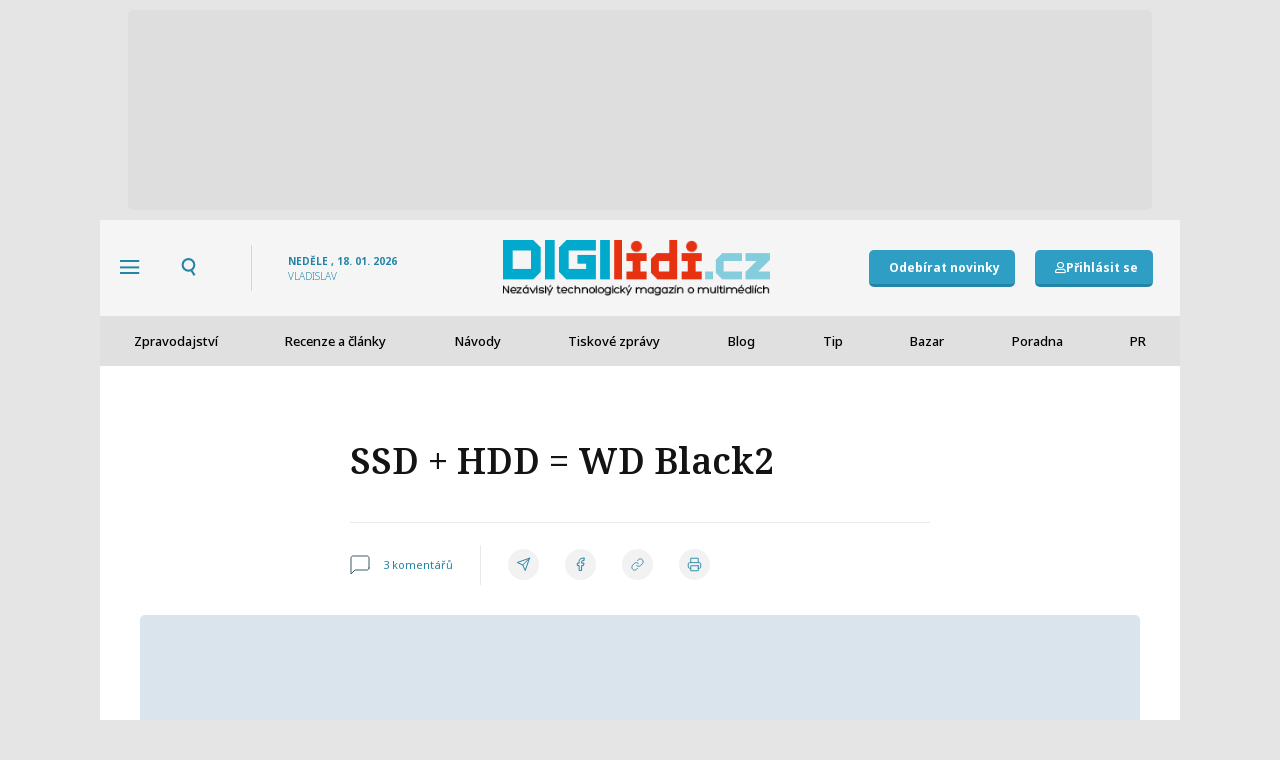

--- FILE ---
content_type: text/html; charset=UTF-8
request_url: https://digilidi.cz/ssd-hdd-wd-black2/
body_size: 54278
content:
<!doctype html>
<html lang="cs" prefix="og: https://ogp.me/ns#">
<head>
	<meta charset="UTF-8">
	<meta name="viewport" content="width=device-width, initial-scale=1">
	<link rel="profile" href="https://gmpg.org/xfn/11">
		<style>img:is([sizes="auto" i], [sizes^="auto," i]) { contain-intrinsic-size: 3000px 1500px }</style>
	
<!-- Open Graph Meta Tags generated by Blog2Social 820 - https://www.blog2social.com -->
<meta property="og:title" content="SSD + HDD = WD Black2"/>
<meta property="og:description" content="Ptáte se, co tato rovnice znamená? Teoreticky vcelku banální věc: dvě datová úložiště umístěné do těla 2,5palcového disku. Prakticky už to tak "/>
<meta property="og:url" content="https://digilidi.cz/ssd-hdd-wd-black2/"/>
<meta property="og:image" content="https://digilidi.cz/wp-content/uploads/2013/11/wdblack2_2.jpg"/>
<meta property="og:image:width" content="300"/>
<meta property="og:image:height" content="300"/>
<meta property="og:image:type" content="image/jpeg"/>
<meta property="og:type" content="article"/>
<meta property="og:article:published_time" content="2013-11-26 23:00:25"/>
<meta property="og:article:modified_time" content="2013-11-26 23:00:25"/>
<!-- Open Graph Meta Tags generated by Blog2Social 820 - https://www.blog2social.com -->

<!-- Twitter Card generated by Blog2Social 820 - https://www.blog2social.com -->
<meta name="twitter:card" content="summary">
<meta name="twitter:title" content="SSD + HDD = WD Black2"/>
<meta name="twitter:description" content="Ptáte se, co tato rovnice znamená? Teoreticky vcelku banální věc: dvě datová úložiště umístěné do těla 2,5palcového disku. Prakticky už to tak "/>
<meta name="twitter:image" content="https://digilidi.cz/wp-content/uploads/2013/11/wdblack2_2.jpg"/>
<!-- Twitter Card generated by Blog2Social 820 - https://www.blog2social.com -->
<meta name="author" content="Igor Viduna"/>

<!-- Search Engine Optimization by Rank Math PRO - https://rankmath.com/ -->
<title>SSD + HDD = WD Black2 - DigiLidi.cz</title><link rel="preload" data-rocket-preload as="style" href="https://fonts.googleapis.com/css?family=Noto%20Serif%3A100%2C100italic%2C200%2C200italic%2C300%2C300italic%2C400%2C400italic%2C500%2C500italic%2C600%2C600italic%2C700%2C700italic%2C800%2C800italic%2C900%2C900italic%7CNoto%20Sans%3A100%2C100italic%2C200%2C200italic%2C300%2C300italic%2C400%2C400italic%2C500%2C500italic%2C600%2C600italic%2C700%2C700italic%2C800%2C800italic%2C900%2C900italic%7COpen%20Sans&#038;subset=latin-ext&#038;display=swap" /><link rel="stylesheet" href="https://fonts.googleapis.com/css?family=Noto%20Serif%3A100%2C100italic%2C200%2C200italic%2C300%2C300italic%2C400%2C400italic%2C500%2C500italic%2C600%2C600italic%2C700%2C700italic%2C800%2C800italic%2C900%2C900italic%7CNoto%20Sans%3A100%2C100italic%2C200%2C200italic%2C300%2C300italic%2C400%2C400italic%2C500%2C500italic%2C600%2C600italic%2C700%2C700italic%2C800%2C800italic%2C900%2C900italic%7COpen%20Sans&#038;subset=latin-ext&#038;display=swap" media="print" onload="this.media='all'" /><noscript><link rel="stylesheet" href="https://fonts.googleapis.com/css?family=Noto%20Serif%3A100%2C100italic%2C200%2C200italic%2C300%2C300italic%2C400%2C400italic%2C500%2C500italic%2C600%2C600italic%2C700%2C700italic%2C800%2C800italic%2C900%2C900italic%7CNoto%20Sans%3A100%2C100italic%2C200%2C200italic%2C300%2C300italic%2C400%2C400italic%2C500%2C500italic%2C600%2C600italic%2C700%2C700italic%2C800%2C800italic%2C900%2C900italic%7COpen%20Sans&#038;subset=latin-ext&#038;display=swap" /></noscript>
<meta name="description" content="Ptáte se, co tato rovnice znamená? Teoreticky vcelku banální věc: dvě datová úložiště umístěné do těla 2,5palcového disku. Prakticky už to tak jednoduché"/>
<meta name="robots" content="follow, index, max-snippet:-1, max-video-preview:-1, max-image-preview:large"/>
<link rel="canonical" href="https://digilidi.cz/ssd-hdd-wd-black2/" />
<meta property="og:locale" content="cs_CZ" />
<meta property="og:type" content="article" />
<meta property="og:title" content="SSD + HDD = WD Black2 - DigiLidi.cz" />
<meta property="og:description" content="Ptáte se, co tato rovnice znamená? Teoreticky vcelku banální věc: dvě datová úložiště umístěné do těla 2,5palcového disku. Prakticky už to tak jednoduché" />
<meta property="og:url" content="https://digilidi.cz/ssd-hdd-wd-black2/" />
<meta property="og:site_name" content="DigiLidi.cz" />
<meta property="og:image" content="https://digilidi.cz/wp-content/uploads/2013/11/wdblack2_3.jpg" />
<meta property="og:image:secure_url" content="https://digilidi.cz/wp-content/uploads/2013/11/wdblack2_3.jpg" />
<meta property="og:image:width" content="300" />
<meta property="og:image:height" content="300" />
<meta property="og:image:alt" content="SSD + HDD = WD Black2" />
<meta property="og:image:type" content="image/jpeg" />
<meta name="twitter:card" content="summary_large_image" />
<meta name="twitter:title" content="SSD + HDD = WD Black2 - DigiLidi.cz" />
<meta name="twitter:description" content="Ptáte se, co tato rovnice znamená? Teoreticky vcelku banální věc: dvě datová úložiště umístěné do těla 2,5palcového disku. Prakticky už to tak jednoduché" />
<meta name="twitter:image" content="https://digilidi.cz/wp-content/uploads/2013/11/wdblack2_3.jpg" />
<!-- /Rank Math WordPress SEO plugin -->

<link rel='dns-prefetch' href='//www.googletagmanager.com' />
<link rel='dns-prefetch' href='//pagead2.googlesyndication.com' />
<link href='https://fonts.gstatic.com' crossorigin rel='preconnect' />
<link rel="alternate" type="application/rss+xml" title="DigiLidi.cz &raquo; RSS zdroj" href="https://digilidi.cz/feed/" />
<link rel="alternate" type="application/rss+xml" title="DigiLidi.cz &raquo; RSS komentářů" href="https://digilidi.cz/comments/feed/" />
<script id="wpp-js" src="https://digilidi.cz/wp-content/plugins/wordpress-popular-posts/assets/js/wpp.min.js?ver=7.2.0" data-sampling="0" data-sampling-rate="100" data-api-url="https://digilidi.cz/wp-json/wordpress-popular-posts" data-post-id="60610" data-token="274ffec019" data-lang="0" data-debug="0"></script>
<link rel="alternate" type="application/rss+xml" title="DigiLidi.cz &raquo; RSS komentářů pro SSD + HDD = WD Black2" href="https://digilidi.cz/ssd-hdd-wd-black2/feed/" />
<!-- digilidi.cz is managing ads with Advanced Ads 2.0.11 – https://wpadvancedads.com/ --><!--noptimize--><script id="digil-ready">
			window.advanced_ads_ready=function(e,a){a=a||"complete";var d=function(e){return"interactive"===a?"loading"!==e:"complete"===e};d(document.readyState)?e():document.addEventListener("readystatechange",(function(a){d(a.target.readyState)&&e()}),{once:"interactive"===a})},window.advanced_ads_ready_queue=window.advanced_ads_ready_queue||[];		</script>
		<!--/noptimize--><link rel='stylesheet' id='dce-animations-css' href='https://digilidi.cz/wp-content/plugins/dynamic-content-for-elementor/assets/css/animations.css' media='all' />
<link rel='stylesheet' id='forum_style-css' href='https://digilidi.cz/wp-content/plugins/digilidi-forum/assets/css/style.css' media='all' />
<style id='wp-emoji-styles-inline-css'>

	img.wp-smiley, img.emoji {
		display: inline !important;
		border: none !important;
		box-shadow: none !important;
		height: 1em !important;
		width: 1em !important;
		margin: 0 0.07em !important;
		vertical-align: -0.1em !important;
		background: none !important;
		padding: 0 !important;
	}
</style>
<link rel='stylesheet' id='wp-block-library-css' href='https://digilidi.cz/wp-includes/css/dist/block-library/style.min.css' media='all' />
<style id='safe-svg-svg-icon-style-inline-css'>
.safe-svg-cover{text-align:center}.safe-svg-cover .safe-svg-inside{display:inline-block;max-width:100%}.safe-svg-cover svg{height:100%;max-height:100%;max-width:100%;width:100%}

</style>
<style id='rank-math-toc-block-style-inline-css'>
.wp-block-rank-math-toc-block nav ol{counter-reset:item}.wp-block-rank-math-toc-block nav ol li{display:block}.wp-block-rank-math-toc-block nav ol li:before{content:counters(item, ".") ". ";counter-increment:item}

</style>
<style id='rank-math-rich-snippet-style-inline-css'>
/*!
* Plugin:  Rank Math
* URL: https://rankmath.com/wordpress/plugin/seo-suite/
* Name:  rank-math-review-snippet.css
*/@-webkit-keyframes spin{0%{-webkit-transform:rotate(0deg)}100%{-webkit-transform:rotate(-360deg)}}@keyframes spin{0%{-webkit-transform:rotate(0deg)}100%{-webkit-transform:rotate(-360deg)}}@keyframes bounce{from{-webkit-transform:translateY(0px);transform:translateY(0px)}to{-webkit-transform:translateY(-5px);transform:translateY(-5px)}}@-webkit-keyframes bounce{from{-webkit-transform:translateY(0px);transform:translateY(0px)}to{-webkit-transform:translateY(-5px);transform:translateY(-5px)}}@-webkit-keyframes loading{0%{background-size:20% 50% ,20% 50% ,20% 50%}20%{background-size:20% 20% ,20% 50% ,20% 50%}40%{background-size:20% 100%,20% 20% ,20% 50%}60%{background-size:20% 50% ,20% 100%,20% 20%}80%{background-size:20% 50% ,20% 50% ,20% 100%}100%{background-size:20% 50% ,20% 50% ,20% 50%}}@keyframes loading{0%{background-size:20% 50% ,20% 50% ,20% 50%}20%{background-size:20% 20% ,20% 50% ,20% 50%}40%{background-size:20% 100%,20% 20% ,20% 50%}60%{background-size:20% 50% ,20% 100%,20% 20%}80%{background-size:20% 50% ,20% 50% ,20% 100%}100%{background-size:20% 50% ,20% 50% ,20% 50%}}:root{--rankmath-wp-adminbar-height: 0}#rank-math-rich-snippet-wrapper{overflow:hidden}#rank-math-rich-snippet-wrapper h5.rank-math-title{display:block;font-size:18px;line-height:1.4}#rank-math-rich-snippet-wrapper .rank-math-review-image{float:right;max-width:40%;margin-left:15px}#rank-math-rich-snippet-wrapper .rank-math-review-data{margin-bottom:15px}#rank-math-rich-snippet-wrapper .rank-math-total-wrapper{width:100%;padding:0 0 20px 0;float:left;clear:both;position:relative;-webkit-box-sizing:border-box;box-sizing:border-box}#rank-math-rich-snippet-wrapper .rank-math-total-wrapper .rank-math-total{border:0;display:block;margin:0;width:auto;float:left;text-align:left;padding:0;font-size:24px;line-height:1;font-weight:700;-webkit-box-sizing:border-box;box-sizing:border-box;overflow:hidden}#rank-math-rich-snippet-wrapper .rank-math-total-wrapper .rank-math-review-star{float:left;margin-left:15px;margin-top:5px;position:relative;z-index:99;line-height:1}#rank-math-rich-snippet-wrapper .rank-math-total-wrapper .rank-math-review-star .rank-math-review-result-wrapper{display:inline-block;white-space:nowrap;position:relative;color:#e7e7e7}#rank-math-rich-snippet-wrapper .rank-math-total-wrapper .rank-math-review-star .rank-math-review-result-wrapper .rank-math-review-result{position:absolute;top:0;left:0;overflow:hidden;white-space:nowrap;color:#ffbe01}#rank-math-rich-snippet-wrapper .rank-math-total-wrapper .rank-math-review-star .rank-math-review-result-wrapper i{font-size:18px;-webkit-text-stroke-width:1px;font-style:normal;padding:0 2px;line-height:inherit}#rank-math-rich-snippet-wrapper .rank-math-total-wrapper .rank-math-review-star .rank-math-review-result-wrapper i:before{content:"\2605"}body.rtl #rank-math-rich-snippet-wrapper .rank-math-review-image{float:left;margin-left:0;margin-right:15px}body.rtl #rank-math-rich-snippet-wrapper .rank-math-total-wrapper .rank-math-total{float:right}body.rtl #rank-math-rich-snippet-wrapper .rank-math-total-wrapper .rank-math-review-star{float:right;margin-left:0;margin-right:15px}body.rtl #rank-math-rich-snippet-wrapper .rank-math-total-wrapper .rank-math-review-star .rank-math-review-result{left:auto;right:0}@media screen and (max-width: 480px){#rank-math-rich-snippet-wrapper .rank-math-review-image{display:block;max-width:100%;width:100%;text-align:center;margin-right:0}#rank-math-rich-snippet-wrapper .rank-math-review-data{clear:both}}.clear{clear:both}

</style>
<style id='classic-theme-styles-inline-css'>
/*! This file is auto-generated */
.wp-block-button__link{color:#fff;background-color:#32373c;border-radius:9999px;box-shadow:none;text-decoration:none;padding:calc(.667em + 2px) calc(1.333em + 2px);font-size:1.125em}.wp-block-file__button{background:#32373c;color:#fff;text-decoration:none}
</style>
<style id='global-styles-inline-css'>
:root{--wp--preset--aspect-ratio--square: 1;--wp--preset--aspect-ratio--4-3: 4/3;--wp--preset--aspect-ratio--3-4: 3/4;--wp--preset--aspect-ratio--3-2: 3/2;--wp--preset--aspect-ratio--2-3: 2/3;--wp--preset--aspect-ratio--16-9: 16/9;--wp--preset--aspect-ratio--9-16: 9/16;--wp--preset--color--black: #000000;--wp--preset--color--cyan-bluish-gray: #abb8c3;--wp--preset--color--white: #ffffff;--wp--preset--color--pale-pink: #f78da7;--wp--preset--color--vivid-red: #cf2e2e;--wp--preset--color--luminous-vivid-orange: #ff6900;--wp--preset--color--luminous-vivid-amber: #fcb900;--wp--preset--color--light-green-cyan: #7bdcb5;--wp--preset--color--vivid-green-cyan: #00d084;--wp--preset--color--pale-cyan-blue: #8ed1fc;--wp--preset--color--vivid-cyan-blue: #0693e3;--wp--preset--color--vivid-purple: #9b51e0;--wp--preset--gradient--vivid-cyan-blue-to-vivid-purple: linear-gradient(135deg,rgba(6,147,227,1) 0%,rgb(155,81,224) 100%);--wp--preset--gradient--light-green-cyan-to-vivid-green-cyan: linear-gradient(135deg,rgb(122,220,180) 0%,rgb(0,208,130) 100%);--wp--preset--gradient--luminous-vivid-amber-to-luminous-vivid-orange: linear-gradient(135deg,rgba(252,185,0,1) 0%,rgba(255,105,0,1) 100%);--wp--preset--gradient--luminous-vivid-orange-to-vivid-red: linear-gradient(135deg,rgba(255,105,0,1) 0%,rgb(207,46,46) 100%);--wp--preset--gradient--very-light-gray-to-cyan-bluish-gray: linear-gradient(135deg,rgb(238,238,238) 0%,rgb(169,184,195) 100%);--wp--preset--gradient--cool-to-warm-spectrum: linear-gradient(135deg,rgb(74,234,220) 0%,rgb(151,120,209) 20%,rgb(207,42,186) 40%,rgb(238,44,130) 60%,rgb(251,105,98) 80%,rgb(254,248,76) 100%);--wp--preset--gradient--blush-light-purple: linear-gradient(135deg,rgb(255,206,236) 0%,rgb(152,150,240) 100%);--wp--preset--gradient--blush-bordeaux: linear-gradient(135deg,rgb(254,205,165) 0%,rgb(254,45,45) 50%,rgb(107,0,62) 100%);--wp--preset--gradient--luminous-dusk: linear-gradient(135deg,rgb(255,203,112) 0%,rgb(199,81,192) 50%,rgb(65,88,208) 100%);--wp--preset--gradient--pale-ocean: linear-gradient(135deg,rgb(255,245,203) 0%,rgb(182,227,212) 50%,rgb(51,167,181) 100%);--wp--preset--gradient--electric-grass: linear-gradient(135deg,rgb(202,248,128) 0%,rgb(113,206,126) 100%);--wp--preset--gradient--midnight: linear-gradient(135deg,rgb(2,3,129) 0%,rgb(40,116,252) 100%);--wp--preset--font-size--small: 13px;--wp--preset--font-size--medium: 20px;--wp--preset--font-size--large: 36px;--wp--preset--font-size--x-large: 42px;--wp--preset--spacing--20: 0.44rem;--wp--preset--spacing--30: 0.67rem;--wp--preset--spacing--40: 1rem;--wp--preset--spacing--50: 1.5rem;--wp--preset--spacing--60: 2.25rem;--wp--preset--spacing--70: 3.38rem;--wp--preset--spacing--80: 5.06rem;--wp--preset--shadow--natural: 6px 6px 9px rgba(0, 0, 0, 0.2);--wp--preset--shadow--deep: 12px 12px 50px rgba(0, 0, 0, 0.4);--wp--preset--shadow--sharp: 6px 6px 0px rgba(0, 0, 0, 0.2);--wp--preset--shadow--outlined: 6px 6px 0px -3px rgba(255, 255, 255, 1), 6px 6px rgba(0, 0, 0, 1);--wp--preset--shadow--crisp: 6px 6px 0px rgba(0, 0, 0, 1);}:where(.is-layout-flex){gap: 0.5em;}:where(.is-layout-grid){gap: 0.5em;}body .is-layout-flex{display: flex;}.is-layout-flex{flex-wrap: wrap;align-items: center;}.is-layout-flex > :is(*, div){margin: 0;}body .is-layout-grid{display: grid;}.is-layout-grid > :is(*, div){margin: 0;}:where(.wp-block-columns.is-layout-flex){gap: 2em;}:where(.wp-block-columns.is-layout-grid){gap: 2em;}:where(.wp-block-post-template.is-layout-flex){gap: 1.25em;}:where(.wp-block-post-template.is-layout-grid){gap: 1.25em;}.has-black-color{color: var(--wp--preset--color--black) !important;}.has-cyan-bluish-gray-color{color: var(--wp--preset--color--cyan-bluish-gray) !important;}.has-white-color{color: var(--wp--preset--color--white) !important;}.has-pale-pink-color{color: var(--wp--preset--color--pale-pink) !important;}.has-vivid-red-color{color: var(--wp--preset--color--vivid-red) !important;}.has-luminous-vivid-orange-color{color: var(--wp--preset--color--luminous-vivid-orange) !important;}.has-luminous-vivid-amber-color{color: var(--wp--preset--color--luminous-vivid-amber) !important;}.has-light-green-cyan-color{color: var(--wp--preset--color--light-green-cyan) !important;}.has-vivid-green-cyan-color{color: var(--wp--preset--color--vivid-green-cyan) !important;}.has-pale-cyan-blue-color{color: var(--wp--preset--color--pale-cyan-blue) !important;}.has-vivid-cyan-blue-color{color: var(--wp--preset--color--vivid-cyan-blue) !important;}.has-vivid-purple-color{color: var(--wp--preset--color--vivid-purple) !important;}.has-black-background-color{background-color: var(--wp--preset--color--black) !important;}.has-cyan-bluish-gray-background-color{background-color: var(--wp--preset--color--cyan-bluish-gray) !important;}.has-white-background-color{background-color: var(--wp--preset--color--white) !important;}.has-pale-pink-background-color{background-color: var(--wp--preset--color--pale-pink) !important;}.has-vivid-red-background-color{background-color: var(--wp--preset--color--vivid-red) !important;}.has-luminous-vivid-orange-background-color{background-color: var(--wp--preset--color--luminous-vivid-orange) !important;}.has-luminous-vivid-amber-background-color{background-color: var(--wp--preset--color--luminous-vivid-amber) !important;}.has-light-green-cyan-background-color{background-color: var(--wp--preset--color--light-green-cyan) !important;}.has-vivid-green-cyan-background-color{background-color: var(--wp--preset--color--vivid-green-cyan) !important;}.has-pale-cyan-blue-background-color{background-color: var(--wp--preset--color--pale-cyan-blue) !important;}.has-vivid-cyan-blue-background-color{background-color: var(--wp--preset--color--vivid-cyan-blue) !important;}.has-vivid-purple-background-color{background-color: var(--wp--preset--color--vivid-purple) !important;}.has-black-border-color{border-color: var(--wp--preset--color--black) !important;}.has-cyan-bluish-gray-border-color{border-color: var(--wp--preset--color--cyan-bluish-gray) !important;}.has-white-border-color{border-color: var(--wp--preset--color--white) !important;}.has-pale-pink-border-color{border-color: var(--wp--preset--color--pale-pink) !important;}.has-vivid-red-border-color{border-color: var(--wp--preset--color--vivid-red) !important;}.has-luminous-vivid-orange-border-color{border-color: var(--wp--preset--color--luminous-vivid-orange) !important;}.has-luminous-vivid-amber-border-color{border-color: var(--wp--preset--color--luminous-vivid-amber) !important;}.has-light-green-cyan-border-color{border-color: var(--wp--preset--color--light-green-cyan) !important;}.has-vivid-green-cyan-border-color{border-color: var(--wp--preset--color--vivid-green-cyan) !important;}.has-pale-cyan-blue-border-color{border-color: var(--wp--preset--color--pale-cyan-blue) !important;}.has-vivid-cyan-blue-border-color{border-color: var(--wp--preset--color--vivid-cyan-blue) !important;}.has-vivid-purple-border-color{border-color: var(--wp--preset--color--vivid-purple) !important;}.has-vivid-cyan-blue-to-vivid-purple-gradient-background{background: var(--wp--preset--gradient--vivid-cyan-blue-to-vivid-purple) !important;}.has-light-green-cyan-to-vivid-green-cyan-gradient-background{background: var(--wp--preset--gradient--light-green-cyan-to-vivid-green-cyan) !important;}.has-luminous-vivid-amber-to-luminous-vivid-orange-gradient-background{background: var(--wp--preset--gradient--luminous-vivid-amber-to-luminous-vivid-orange) !important;}.has-luminous-vivid-orange-to-vivid-red-gradient-background{background: var(--wp--preset--gradient--luminous-vivid-orange-to-vivid-red) !important;}.has-very-light-gray-to-cyan-bluish-gray-gradient-background{background: var(--wp--preset--gradient--very-light-gray-to-cyan-bluish-gray) !important;}.has-cool-to-warm-spectrum-gradient-background{background: var(--wp--preset--gradient--cool-to-warm-spectrum) !important;}.has-blush-light-purple-gradient-background{background: var(--wp--preset--gradient--blush-light-purple) !important;}.has-blush-bordeaux-gradient-background{background: var(--wp--preset--gradient--blush-bordeaux) !important;}.has-luminous-dusk-gradient-background{background: var(--wp--preset--gradient--luminous-dusk) !important;}.has-pale-ocean-gradient-background{background: var(--wp--preset--gradient--pale-ocean) !important;}.has-electric-grass-gradient-background{background: var(--wp--preset--gradient--electric-grass) !important;}.has-midnight-gradient-background{background: var(--wp--preset--gradient--midnight) !important;}.has-small-font-size{font-size: var(--wp--preset--font-size--small) !important;}.has-medium-font-size{font-size: var(--wp--preset--font-size--medium) !important;}.has-large-font-size{font-size: var(--wp--preset--font-size--large) !important;}.has-x-large-font-size{font-size: var(--wp--preset--font-size--x-large) !important;}
:where(.wp-block-post-template.is-layout-flex){gap: 1.25em;}:where(.wp-block-post-template.is-layout-grid){gap: 1.25em;}
:where(.wp-block-columns.is-layout-flex){gap: 2em;}:where(.wp-block-columns.is-layout-grid){gap: 2em;}
:root :where(.wp-block-pullquote){font-size: 1.5em;line-height: 1.6;}
</style>
<link rel='stylesheet' id='wp-ulike-css' href='https://digilidi.cz/wp-content/plugins/wp-ulike/assets/css/wp-ulike.min.css' media='all' />
<link rel='stylesheet' id='search-filter-plugin-styles-css' href='https://digilidi.cz/wp-content/plugins/search-filter-pro/public/assets/css/search-filter.min.css' media='all' />
<link rel='stylesheet' id='wordpress-popular-posts-css-css' href='https://digilidi.cz/wp-content/plugins/wordpress-popular-posts/assets/css/wpp.css' media='all' />
<link rel='stylesheet' id='hello-elementor-css' href='https://digilidi.cz/wp-content/themes/hello-elementor/style.min.css' media='all' />
<link rel='stylesheet' id='hello-elementor-theme-style-css' href='https://digilidi.cz/wp-content/themes/hello-elementor/theme.min.css' media='all' />
<link rel='stylesheet' id='hello-elementor-header-footer-css' href='https://digilidi.cz/wp-content/themes/hello-elementor/header-footer.min.css' media='all' />
<link rel='stylesheet' id='jet-reviews-frontend-css' href='https://digilidi.cz/wp-content/plugins/jet-reviews/assets/css/jet-reviews.css' media='all' />
<link rel='stylesheet' id='wpdreams-asl-basic-css' href='https://digilidi.cz/wp-content/plugins/ajax-search-lite/css/style.basic.css' media='all' />
<style id='wpdreams-asl-basic-inline-css'>

					div[id*='ajaxsearchlitesettings'].searchsettings .asl_option_inner label {
						font-size: 0px !important;
						color: rgba(0, 0, 0, 0);
					}
					div[id*='ajaxsearchlitesettings'].searchsettings .asl_option_inner label:after {
						font-size: 11px !important;
						position: absolute;
						top: 0;
						left: 0;
						z-index: 1;
					}
					.asl_w_container {
						width: 100%;
						margin: 0px 0px 0px 0px;
						min-width: 200px;
					}
					div[id*='ajaxsearchlite'].asl_m {
						width: 100%;
					}
					div[id*='ajaxsearchliteres'].wpdreams_asl_results div.resdrg span.highlighted {
						font-weight: bold;
						color: rgba(217, 49, 43, 1);
						background-color: rgba(238, 238, 238, 1);
					}
					div[id*='ajaxsearchliteres'].wpdreams_asl_results .results img.asl_image {
						width: 70px;
						height: 70px;
						object-fit: cover;
					}
					div[id*='ajaxsearchlite'].asl_r .results {
						max-height: none;
					}
					div[id*='ajaxsearchlite'].asl_r {
						position: absolute;
					}
				
							.asl_w, .asl_w * {font-family:&quot;Noto Sans&quot; !important;}
							.asl_m input[type=search]::placeholder{font-family:&quot;Noto Sans&quot; !important;}
							.asl_m input[type=search]::-webkit-input-placeholder{font-family:&quot;Noto Sans&quot; !important;}
							.asl_m input[type=search]::-moz-placeholder{font-family:&quot;Noto Sans&quot; !important;}
							.asl_m input[type=search]:-ms-input-placeholder{font-family:&quot;Noto Sans&quot; !important;}
						
						div.asl_r.asl_w.vertical .results .item::after {
							display: block;
							position: absolute;
							bottom: 0;
							content: '';
							height: 1px;
							width: 100%;
							background: #D8D8D8;
						}
						div.asl_r.asl_w.vertical .results .item.asl_last_item::after {
							display: none;
						}
					
</style>
<link rel='stylesheet' id='wpdreams-asl-instance-css' href='https://digilidi.cz/wp-content/plugins/ajax-search-lite/css/style-curvy-black.css' media='all' />
<link rel='stylesheet' id='elementor-frontend-css' href='https://digilidi.cz/wp-content/plugins/elementor/assets/css/frontend.min.css' media='all' />
<link rel='stylesheet' id='widget-heading-css' href='https://digilidi.cz/wp-content/plugins/elementor/assets/css/widget-heading.min.css' media='all' />
<link rel='stylesheet' id='widget-image-css' href='https://digilidi.cz/wp-content/plugins/elementor/assets/css/widget-image.min.css' media='all' />
<link rel='stylesheet' id='widget-nav-menu-css' href='https://digilidi.cz/wp-content/plugins/elementor-pro/assets/css/widget-nav-menu.min.css' media='all' />
<link rel='stylesheet' id='widget-divider-css' href='https://digilidi.cz/wp-content/plugins/elementor/assets/css/widget-divider.min.css' media='all' />
<link rel='stylesheet' id='widget-icon-list-css' href='https://digilidi.cz/wp-content/plugins/elementor/assets/css/widget-icon-list.min.css' media='all' />
<link rel='stylesheet' id='widget-image-box-css' href='https://digilidi.cz/wp-content/plugins/elementor/assets/css/widget-image-box.min.css' media='all' />
<link rel='stylesheet' id='dce-style-css' href='https://digilidi.cz/wp-content/plugins/dynamic-content-for-elementor/assets/css/style.min.css' media='all' />
<link rel='stylesheet' id='dce-excerpt-css' href='https://digilidi.cz/wp-content/plugins/dynamic-content-for-elementor/assets/css/excerpt.min.css' media='all' />
<link rel='stylesheet' id='widget-share-buttons-css' href='https://digilidi.cz/wp-content/plugins/elementor-pro/assets/css/widget-share-buttons.min.css' media='all' />
<link rel='stylesheet' id='e-apple-webkit-css' href='https://digilidi.cz/wp-content/plugins/elementor/assets/css/conditionals/apple-webkit.min.css' media='all' />
<link rel='stylesheet' id='elementor-icons-shared-0-css' href='https://digilidi.cz/wp-content/plugins/elementor/assets/lib/font-awesome/css/fontawesome.min.css' media='all' />
<link rel='stylesheet' id='elementor-icons-fa-solid-css' href='https://digilidi.cz/wp-content/plugins/elementor/assets/lib/font-awesome/css/solid.min.css' media='all' />
<link rel='stylesheet' id='elementor-icons-fa-brands-css' href='https://digilidi.cz/wp-content/plugins/elementor/assets/lib/font-awesome/css/brands.min.css' media='all' />
<link rel='stylesheet' id='widget-post-info-css' href='https://digilidi.cz/wp-content/plugins/elementor-pro/assets/css/widget-post-info.min.css' media='all' />
<link rel='stylesheet' id='elementor-icons-fa-regular-css' href='https://digilidi.cz/wp-content/plugins/elementor/assets/lib/font-awesome/css/regular.min.css' media='all' />
<link rel='stylesheet' id='widget-icon-box-css' href='https://digilidi.cz/wp-content/plugins/elementor/assets/css/widget-icon-box.min.css' media='all' />
<link rel='stylesheet' id='dce-acf-repeater-css' href='https://digilidi.cz/wp-content/plugins/dynamic-content-for-elementor/assets/css/acf-repeater.min.css' media='all' />
<link rel='stylesheet' id='datatables-css' href='https://digilidi.cz/wp-content/plugins/dynamic-content-for-elementor/assets/lib/datatables/datatables.min.css' media='all' />
<link rel='stylesheet' id='dce-accordionjs-css' href='https://digilidi.cz/wp-content/plugins/dynamic-content-for-elementor/assets/lib/accordionjs/accordion.css' media='all' />
<link rel='stylesheet' id='dce-dynamic-posts-css' href='https://digilidi.cz/wp-content/plugins/dynamic-content-for-elementor/assets/css/dynamic-posts.min.css' media='all' />
<link rel='stylesheet' id='dce-dynamicPosts-grid-css' href='https://digilidi.cz/wp-content/plugins/dynamic-content-for-elementor/assets/css/dynamic-posts-skin-grid.min.css' media='all' />
<link rel='stylesheet' id='widget-spacer-css' href='https://digilidi.cz/wp-content/plugins/elementor/assets/css/widget-spacer.min.css' media='all' />
<link rel='stylesheet' id='elementor-icons-css' href='https://digilidi.cz/wp-content/plugins/elementor/assets/lib/eicons/css/elementor-icons.min.css' media='all' />
<link rel='stylesheet' id='swiper-css' href='https://digilidi.cz/wp-content/plugins/elementor/assets/lib/swiper/v8/css/swiper.min.css' media='all' />
<link rel='stylesheet' id='e-swiper-css' href='https://digilidi.cz/wp-content/plugins/elementor/assets/css/conditionals/e-swiper.min.css' media='all' />
<link rel='stylesheet' id='elementor-post-4-css' href='https://digilidi.cz/wp-content/uploads/elementor/css/post-4.css' media='all' />
<link rel='stylesheet' id='dashicons-css' href='https://digilidi.cz/wp-includes/css/dashicons.min.css' media='all' />
<link rel='stylesheet' id='e-popup-style-css' href='https://digilidi.cz/wp-content/plugins/elementor-pro/assets/css/conditionals/popup.min.css' media='all' />
<link rel='stylesheet' id='wpde-all-css-css' href='https://digilidi.cz/wp-content/uploads/elementor/css/wpde-frontend.min.css' media='all' />
<link rel='stylesheet' id='elementor-post-7-css' href='https://digilidi.cz/wp-content/uploads/elementor/css/post-7.css' media='all' />
<link rel='stylesheet' id='elementor-post-55-css' href='https://digilidi.cz/wp-content/uploads/elementor/css/post-55.css' media='all' />
<link rel='stylesheet' id='elementor-post-456-css' href='https://digilidi.cz/wp-content/uploads/elementor/css/post-456.css' media='all' />

<link rel="preconnect" href="https://fonts.gstatic.com/" crossorigin><script src="https://digilidi.cz/wp-includes/js/jquery/jquery.min.js" id="jquery-core-js"></script>
<script src="https://digilidi.cz/wp-includes/js/jquery/jquery-migrate.min.js" id="jquery-migrate-js"></script>
<script id="search-filter-plugin-build-js-extra">
var SF_LDATA = {"ajax_url":"https:\/\/digilidi.cz\/wp-admin\/admin-ajax.php","home_url":"https:\/\/digilidi.cz\/","extensions":[]};
</script>
<script src="https://digilidi.cz/wp-content/plugins/search-filter-pro/public/assets/js/search-filter-build.min.js" id="search-filter-plugin-build-js"></script>
<script src="https://digilidi.cz/wp-content/plugins/search-filter-pro/public/assets/js/chosen.jquery.min.js" id="search-filter-plugin-chosen-js"></script>

<!-- Google tag (gtag.js) snippet added by Site Kit -->

<!-- Google Analytics snippet added by Site Kit -->
<script src="https://www.googletagmanager.com/gtag/js?id=G-1GMGJCBRQB" id="google_gtagjs-js" async></script>
<script id="google_gtagjs-js-after">
window.dataLayer = window.dataLayer || [];function gtag(){dataLayer.push(arguments);}
gtag("set","linker",{"domains":["digilidi.cz"]});
gtag("js", new Date());
gtag("set", "developer_id.dZTNiMT", true);
gtag("config", "G-1GMGJCBRQB");
</script>

<!-- End Google tag (gtag.js) snippet added by Site Kit -->
<link rel="https://api.w.org/" href="https://digilidi.cz/wp-json/" /><link rel="alternate" title="JSON" type="application/json" href="https://digilidi.cz/wp-json/wp/v2/aktualita/60610" /><link rel="EditURI" type="application/rsd+xml" title="RSD" href="https://digilidi.cz/xmlrpc.php?rsd" />
<link rel='shortlink' href='https://digilidi.cz/?p=60610' />
<link rel="alternate" title="oEmbed (JSON)" type="application/json+oembed" href="https://digilidi.cz/wp-json/oembed/1.0/embed?url=https%3A%2F%2Fdigilidi.cz%2Fssd-hdd-wd-black2%2F" />
<link rel="alternate" title="oEmbed (XML)" type="text/xml+oembed" href="https://digilidi.cz/wp-json/oembed/1.0/embed?url=https%3A%2F%2Fdigilidi.cz%2Fssd-hdd-wd-black2%2F&#038;format=xml" />

		<!-- GA Google Analytics @ https://m0n.co/ga -->
		<script async src="https://www.googletagmanager.com/gtag/js?id=UA-103776903-1"></script>
		<script>
			window.dataLayer = window.dataLayer || [];
			function gtag(){dataLayer.push(arguments);}
			gtag('js', new Date());
			gtag('config', 'UA-103776903-1');
		</script>

	<meta name="generator" content="Site Kit by Google 1.144.0" />    <script id="ads" src="//assets.adobedtm.com/e949270ea86e/06f76135b050/launch-facbe9b48c75.min.js" async></script>
    <script>
var images;
jQuery(document).ready(function() { // wait for page to finish loading
images = jQuery('.wp-block-image, figure.wp-caption, .wp-block-image figure').children('img');
images_url = images.map(function(){
    return jQuery(this).attr('src')
}).get();
if(jQuery(images).length){
     jQuery.ajax({
        type: "POST",
        url: "/wp-admin/admin-ajax.php",
        data: {
            action: 'wpd_get_images_source_text',
            'images' : images_url
        },
         success:function(output){
           var sources = JSON.parse(output);
           images.each(function(index){
               var a = sources[index];
               if(a) {
                    jQuery(this).parent().append("<div class='wpd-image-source'>Zdroj: " + sources[index] + "</div>");
               };
           })
         },
         error: function(errorThrown){

         }
     });
   }
});
</script>
    <script>
        jQuery(document).ready(function($){
           const postBlock = $('.more-posts-desktop').find('article').eq(1);
           const ad = $('.ad-to-inject');
           postBlock.find('.dce-post-block').html(ad);
        });
    </script>
        <!-- Google Tag Manager -->
    <script>(function(w,d,s,l,i){w[l]=w[l]||[];w[l].push({'gtm.start':
    new Date().getTime(),event:'gtm.js'});var f=d.getElementsByTagName(s)[0],
    j=d.createElement(s),dl=l!='dataLayer'?'&l='+l:'';j.async=true;j.src=
    'https://www.googletagmanager.com/gtm.js?id='+i+dl;f.parentNode.insertBefore(j,f);
    })(window,document,'script','dataLayer','GTM-5LC66ZP');</script>
    <!-- End Google Tag Manager -->
    <script async src="https://pagead2.googlesyndication.com/pagead/js/adsbygoogle.js?client=ca-pub-5819634712120813"
     crossorigin="anonymous"></script>            <style id="wpp-loading-animation-styles">@-webkit-keyframes bgslide{from{background-position-x:0}to{background-position-x:-200%}}@keyframes bgslide{from{background-position-x:0}to{background-position-x:-200%}}.wpp-widget-block-placeholder,.wpp-shortcode-placeholder{margin:0 auto;width:60px;height:3px;background:#dd3737;background:linear-gradient(90deg,#dd3737 0%,#571313 10%,#dd3737 100%);background-size:200% auto;border-radius:3px;-webkit-animation:bgslide 1s infinite linear;animation:bgslide 1s infinite linear}</style>
            
<!-- Google AdSense meta tags added by Site Kit -->
<meta name="google-adsense-platform-account" content="ca-host-pub-2644536267352236">
<meta name="google-adsense-platform-domain" content="sitekit.withgoogle.com">
<!-- End Google AdSense meta tags added by Site Kit -->
				<link rel="preconnect" href="https://fonts.gstatic.com" crossorigin />
				
								
				<meta name="generator" content="Elementor 3.25.11; features: additional_custom_breakpoints, e_optimized_control_loading; settings: css_print_method-external, google_font-enabled, font_display-auto">
			<style>
				.e-con.e-parent:nth-of-type(n+4):not(.e-lazyloaded):not(.e-no-lazyload),
				.e-con.e-parent:nth-of-type(n+4):not(.e-lazyloaded):not(.e-no-lazyload) * {
					background-image: none !important;
				}
				@media screen and (max-height: 1024px) {
					.e-con.e-parent:nth-of-type(n+3):not(.e-lazyloaded):not(.e-no-lazyload),
					.e-con.e-parent:nth-of-type(n+3):not(.e-lazyloaded):not(.e-no-lazyload) * {
						background-image: none !important;
					}
				}
				@media screen and (max-height: 640px) {
					.e-con.e-parent:nth-of-type(n+2):not(.e-lazyloaded):not(.e-no-lazyload),
					.e-con.e-parent:nth-of-type(n+2):not(.e-lazyloaded):not(.e-no-lazyload) * {
						background-image: none !important;
					}
				}
			</style>
			
<!-- Google AdSense snippet added by Site Kit -->
<script async src="https://pagead2.googlesyndication.com/pagead/js/adsbygoogle.js?client=ca-pub-6070465401203815&amp;host=ca-host-pub-2644536267352236" crossorigin="anonymous"></script>

<!-- End Google AdSense snippet added by Site Kit -->
<link rel="icon" href="https://digilidi.cz/wp-content/uploads/2023/01/fav.png" sizes="32x32" />
<link rel="icon" href="https://digilidi.cz/wp-content/uploads/2023/01/fav.png" sizes="192x192" />
<link rel="apple-touch-icon" href="https://digilidi.cz/wp-content/uploads/2023/01/fav.png" />
<meta name="msapplication-TileImage" content="https://digilidi.cz/wp-content/uploads/2023/01/fav.png" />
		<style id="wp-custom-css">
			/*
Preset for ads
*/

#adform_square,
#adform_square2,
#adform_square3,
#adform_square4,
#adform_square5,
#adform_square6,
#adform_squarem,
#adform_rectangle,
#adform_leaderboard,
#adform_leaderboard2{
	position: relative;
	background: #dedede;
	border-radius: 5px;
}

#adform_square,
#adform_square2,
#adform_square3,
#adform_square4,
#adform_square5{
	width: 300px;
	height: 600px;
}

#adform_square6,
#adform_squarem{
	width: 300px;
	height: 300px;
}

#adform_rectangle{
	width: 480px;
	height: 480px;
}

#adform_leaderboard{
	width: 1024px;
	height: 200px;
}

#adform_leaderboard2{
	width: 1024px;
	height: 200px;
}

#adform_square::before,
#adform_square2::before,
#adform_square3::before,
#adform_square4::before,
#adform_square5::before,
#adform_square6::before,
#adform_squarem::before,
#adform_rectangle::before,
#adform_leaderboard::before,
#adform_leaderboard2::before{
	position: absolute;
	left: 50%;
	top: 50%;
	transform: translate(-50%, -50%);
}


/*
END - Preset for ads
*/

html{
	overflow-x: hidden !important;
	background-color: #E5E5E5;
}

body {
  margin: 0px;
  max-width: 1080px;
  margin: 0 auto;
	overflow-x: hidden !important;
}

.share-icons .elementor-share-btn{
	font-size: 7px !important;
}

.share-icons .elementor-share-btn i{
	font-size: 16px !important;
}

.subcategory-tax ul{
	flex-wrap: wrap;
}

.subcategory-tax ul.first-level{
	width: 630px !important;
}

.elementor-divider-separator{
	border-top: 1px solid #375F67;
	display: flex;
	margin: 0;
	direction: ltr;
}

.elementor-star-empty{
	color: #CCD6DF;
}

.wpd-image-source {
	margin-top: 5px;
	margin-bottom: 10px;
	color: #666;
	font-size: 10px;
	text-align: left;
}

body[class*="paged-"] #main-top-heading, body[class*="paged-"] #big-image  {
	display: none !important;
}

.close-main .elementor-icon-box-wrapper{
	display: flex;
	flex-direction: row-reverse;
	align-items: center;
}

.close-main .elementor-icon-box-icon{
	margin-left: 15px;
	margin-bottom: -5px;
}

.close-main .elementor-icon-box-content a{
	color: #FFF !important;
}

.page-links.elementor-page-links{
	margin-top: 100px;
}

.liga-reviews .jet-reviews-advanced__header-top{
	justify-content: flex-end;
}

.liga-reviews .jet-reviews-advanced__new-review-form{
	margin-top: 10px;
	min-width: 270px;
	padding: 20px;
	background: #FFF;
	border: 1px solid #eaeaea;
	border-radius: 5px;
}

.liga-reviews .jet-reviews-advanced__header-title{
	display: none;
}

.liga-reviews .jet-reviews-advanced__header-info .jet-reviews-button {
	margin-left: 0px;
}

.liga-reviews .jet-reviews-button--primary{
	display: block;
	padding: 10px;
	font-family: "Noto Sans", Sans-serif;
	font-size: 11px;
	font-weight: 400;
	line-height: 14px;
	color: #595959;
	border: 1px solid #eaeaea;
	border-radius: 5px;
}

.liga-reviews .jet-reviews-advanced__reviews,
.liga-reviews .jet-reviews-message,
.liga-reviews .jet-reviews-advanced__summary-rating{
	display: none;
}

.gallery-back:hover,
.gallery-link .elementor-icon-box-wrapper:hover{
	cursor: pointer;
	text-decoration: underline;
}

.print-notice{
	position: fixed;
	right: 20px;
	bottom: 20px;
	z-index: 999;
	font-family: Noto Sans;
	font-size: 14px;
	font-style: normal;
	font-weight: 600;
	letter-spacing: -0.05em;
	justify-content: center;
	align-items: center;
	color: #FFF;
	background: #375F67;
	border-bottom: 3px solid #1E464E;
	padding: 12px 22px;
	border-radius: 5px;
}

.video-liga{
	width: 100%;
	height: 450px;
	background: red;
	border-radius: 5px;
}

.souteze-badge{
	position: absolute;
	top: 5px;
	left: 67px;
	display: flex;
	height: 18px;
	width: 18px;
	font-family: Noto Sans;
	font-size: 10px;
	font-style: normal;
	font-weight: 600;
	letter-spacing: -0.05em;
	justify-content: center;
	align-items: center;
	background: #FFDA6C;
	border-radius: 50%;
}

.menu-main .souteze-badge{
	right: -15px;
	left: auto;
	top: 0px;
}

.menu-main-mobile .souteze-badge{
	left: 76px;
	top: -2px;
}

.menu-main a:hover{
	text-decoration: underline;
}

.wpulike-notification{
	display: none !important;
}

.gallery-holder{
	position: relative;
}

.gallery-section{
	position: absolute;
	left: 0px;
	top: 0px;
}

.gallery-section.gallery-thumbnails{
	display: none;
}

.gallery-thumbnails .e-gallery-item{
	cursor: pointer;
}

.gallery-slider img{
	width: 100%;
	max-height: 800px;
	object-fit: contain;
}

.gallery-slider .elementor-image-carousel-caption{
	padding: 0 15%;
	color: #131313 !important;
	font-family: Noto Serif !important;
	font-size: 22px !important;
	font-style: normal!important; 
	font-weight: 500 !important; 
	line-height: 30px !important;
	letter-spacing: 0em!important;
	text-align: left!important;
}

.gallery-slider .elementor-image-carousel-caption span{
	display: block;
	margin-top: 11px;
	text-align: left;
	color: #666666;
	font-family: "Noto Sans", Sans-serif;
	font-size: 14px;
}

.post{
	position: relative;
}

.share-icons{
	display: none;
}

.dce-post .elementor-image a{
	width: 100% !important;
}

.dce-post img{
	object-fit: cover !important;
}

.blogpost-excerpt .dce-excerpt {
	overflow: hidden;
   text-overflow: ellipsis;
   display: -webkit-box;
   -webkit-line-clamp: 3;
   line-clamp: 3; 
   -webkit-box-orient: vertical;
}

.liga-search-box{
	display: none;
	position: absolute;
	left: 48px;
	top: 5px;
}

.liga-search-box .proloading{
	display: none !important;
}

.liga-search-box .probox{
	max-width: 250px !important;
	background: #FFFFFF !important;
	border: 1px solid #dedede !important;
	border-radius: 0px !important;
	flex-direction: row-reverse !important;
}

.liga-search-box .proinput{
	float: right !important;
}

.liga-search-box .promagnifier{
	float: left !important;
}
.liga-search-box .promagnifier svg{
	margin-left: -3px !important;
	width: 15px !important;
}

.liga-search-box .promagnifier svg path{
	fill: none !important;
}

.wpdreams_asl_results{
	width: 500px !important;
	background: rgba(255, 255, 255, 0.7) !important;
	border: 1px solid rgba(255,255,255,.4) !important;
box-shadow: 0px 10px 20px rgba(0, 0, 0, 0.2) !important;
backdrop-filter: blur(15px) !important;
-webkit-backdrop-filter: blur(15px) !important;
border-radius: 5px !important;
}

div.asl_r .results .asl_nores{
	padding: 20px;
	color: #1E464E;
	font-family: Noto Sans;
	font-size: 13px;
	font-style: normal;
	font-weight: 500;
	line-height: 18px;
	letter-spacing: 0em;
	background: transparent;
}

div.asl_r .results .item{
	background: transparent !important;
	padding: 6px 20px;
	border: none !important;
}

div.asl_r.asl_w.vertical .results .item::after{
	display: none !important;
}

.asl_image{
	display: none
}

div.asl_r .results .item .asl_content h3, div.asl_r .results .item .asl_content h3 a{
	color: #1E464E;
	font-family: Noto Sans;
	font-size: 13px;
	font-style: normal;
	font-weight: 500;
	line-height: 18px;
	letter-spacing: 0em;
	text-align: left;
}

div.asl_r .results .item .asl_content h3 a:hover{
	color: #1E464E;
	font-family: Noto Sans;
	font-size: 13px;
	font-style: normal;
	font-weight: 500;
	line-height: 18px;
	letter-spacing: 0em;
	text-align: left;
	text-decoration: underline;
}

#ajaxsearchlite1 .probox .proinput input, div.asl_w .probox .proinput input{
	color: #375F67 !important;
	font-family: Noto Sans !important;
	font-size: 11px!important;
	font-style: normal!important;
	font-weight: 500!important;
	line-height: 15px!important;
}

.liga-search-box .elementor-search-form__icon{
	padding-left: 20px !important;
}

.liga-search-toggle .elementor-icon-wrapper{
	cursor: pointer !important;
}

.main-button a:hover{
	box-shadow: 0px 5px 15px rgba(30, 70, 78, 0.4);
}

.hover-underline a:hover{
	text-decoration: underline;
}
.post-author-link.hover-underline a:hover{
	text-decoration: none;
}
.post-author-link.hover-underline a:hover span.link{
	text-decoration: underline !important;
}

.footer-link li span:hover,.footer-link p:hover{
	cursor: pointer;
	text-decoration: underline;
}

.h-category-link a{
	transition: .3s ease;
}

.h-category-link a:hover{
	color: #508E9A !important;
}

.h-category-link-bl a{
	transition: .3s ease;
}
.h-category-link-bl a:hover{
	color: #508E9A !important;
}
.h-category-link-w a{
	transition: .3s ease;
}
.h-category-link-w a:hover{
	color: #F2F2F2 !important;
}

.tag.post-tag{
	display: inline-block;
	padding: 3px 9px;
	margin-right: 8px;
	color: #0F2C2F;
	font-size: 10px;
	font-family: "Noto Sans";
	font-weight: 500;
	letter-spacing: 1px;
	text-transform: uppercase;
	background: #E9E9E9;
	border-radius: 5px;
}
.tag.post-tag:hover{
	text-decoration: underline;
}
.tag.post-tag.Videa{
	display: none;
	background: #FFD7CD !important;
}

.relevant-blog-post .tag.post-tag.Videa{
	display: inline-block !important;
}

.custom-blog-post.alt .tag.post-tag{
	background: #FFFFFF;
}

.dce-wrapper-grid .dce-post-item:last-child .elementor-section{
	border-bottom: none;
}

.important-border .dce-wrapper-grid .dce-post-item .elementor-top-section{
	border-bottom: 1px solid #E9E9E9 !important;
}

.no-border .dce-wrapper-grid .dce-post-item .elementor-section{
	border-bottom: none !important;
}


.border-right .dce-wrapper-grid .dce-post-item{
	position: relative;
}

.border-right .dce-wrapper-grid .dce-post-item::after{
	content: "";
	position: absolute;
	right: 0px;
	top: -5px;
	width: 1px;
	height: 70%;
	background: #E9E9E9;
}

.border-right .dce-wrapper-grid .dce-post-item:last-of-type::after{
	display: none;
}

.custom-blog-post h2:hover,.custom-blog-post h3:hover,.custom-blog-post:hover .dce-content-wrapper{
	color: #1A7796 !important;
}

/* RECEPTY - SEARCH BOX */

.recipe-search .elementor-search-form__container{
	border: 1px solid rgba(255, 255, 255, .24);
	border-radius: 5px !important;
	box-shadow: 0px 10px 20px rgba(0,0,0,.2);
	backdrop-filter: blur(15px);
	-webkit-backdrop-filter: blur(10px);
}
.recipe-search .elementor-search-form__icon{
	opacity: 1 !important;
}
.recipe-search input::placeholder{
	opacity: 1 !important;
	color: #FFF !important;
}

/* MOBILE MENU - SEARCH BOX */

.mobile-search .elementor-search-form__icon{
	opacity: 1 !important;
}
.mobilee-search input::placeholder{
	opacity: 1 !important;
	color: #FFF !important;
}

/* NAVIGACE RECEPTŮ */

.recipes-nav .elementor-image-box-wrapper .elementor-image-box-img{
    width: 35px !important;
    height: 24px !important;
}
.recipes-nav .elementor-image-box-wrapper .elementor-image-box-img img{
    width: 24px !important;
    height: 24px !important;
}
.recipes-nav .elementor-widget-image-box .elementor-image-box-content{
    height: 24px !important;
    display: flex;
    align-items: center;
}
.recipes-nav .elementor-widget-image-box .elementor-image-box-content p{
    line-height: 0px !important;
    margin: 0px !important;
    min-height: auto !important;
}
.recipes-nav .elementor-image-box-wrapper:hover p{
	text-decoration: underline;
}

/* OBSAH ČLÁNKU */

.blogpost_content .wp-block-image img {
	margin-top: 20px;
}

.blogpost_content h2{
	margin-top: 35px;
	margin-bottom: 15px;
	font-family: Noto Serif;
	font-size: 25px;
	font-style: normal;
	font-weight: 700;
	line-height: 34px;
	letter-spacing: 0em;
	text-align: left;
}

.blogpost_content h3{
	margin-top: 35px;
	margin-bottom: 15px;
	font-family: Noto Serif;
	font-size: 21px;
	font-style: normal;
	font-weight: 700;
	line-height: 29px;
	letter-spacing: 0em;
	text-align: left;
}

.blogpost_content h4{
	margin-top: 35px;
	margin-bottom: 15px;
	font-family: Noto Sans;
	font-size: 20px;
	font-style: normal;
	font-weight: 700;
	line-height: 27px;
	letter-spacing: 0.1em;
	text-align: left;
	text-transform: uppercase;
}

.blogpost_content a{
	color: #375F67 !important;
	text-decoration: underline !important;
}

.blogpost_content ul{
	padding: 0px;
	margin-left: 28px;
	margin-bottom: 15px;
	list-style-type: none;
}
.blogpost_content ul li{
	position: relative;
	padding-left: 35px;
	margin-bottom: 25px;
}

.blogpost_content ul li::before{
	content: "";
	position: absolute;
	left: -30px;
	top: 8px;
	display: block;
	width: 20px;
	height: 20px;
	background-image: url("https://digilidi.cz/wp-content/uploads/2021/11/chevrons-right-2.svg");
	background-size: 100%;
}

.blogpost_content .dce-acf-repeater ul li::before{
	top: 15px;
}

.blogpost_content ul li:last-of-type{
	margin-bottom: 0px;
}
.blogpost_content ul li ul{
	margin: 0px !important;
	list-style-type: none !important;
	list-style-image: none !important;
}
.blogpost_content ul li ul li{
	padding-left: 0px;
	margin-bottom: 0px;
	font-size: 16px;
}

.blogpost-content .wp-block-image:not(.is-style-rounded)>a, .wp-block-image:not(.is-style-rounded) img{
	border-radius: 5px !important;
}

.blogpost_content .blocks-gallery-grid{
	display: block !important;
	list-style-image: url("https://digilidi.cz/wp-content/uploads/2021/11/chevrons-right-2.svg");
}

.blogpost_content .blocks-gallery-grid li,
.blogpost_content .blocks-gallery-item{
	position: relative;
	display: block !important;
	width: calc(100% - 35px) !important;
	margin-bottom: 60px !important;
}

.blogpost_content .blocks-gallery-grid li figure,
.blogpost_content .blocks-gallery-item figure{
	display: block !important;
}

.blogpost_content .blocks-gallery-grid li figcaption,
.blogpost_content .blocks-gallery-item figcaption{
	margin-top: 23px !important;
	display: block !important;
	padding: 0px!important;
	position: relative!important;
	color: inherit!important;
	background: none;
	overflow: hidden;
}

.blogpost_content .blocks-gallery-grid li .wpd-image-source{
	display: block !important;
	margin-top: 10px;
	padding: 0px;
}

.blogpost_content figure figcaption{
	margin-top: 15px !important;
	margin-bottom: 0px !important;
}

.wp-block-gallery .wp-block-image .wpd-image-source{
	position: absolute;
	left: 0px;
	right: 0px;
	top: 100%;
}

.flag{
	position: absolute;
	display: flex;
	padding: 5px 27px 5px 21px;
	left: -.5px;
	top: -1px;
	height: 24px;
	color: #1E464E;
	font-family: Noto Sans;
	font-size: 10px;
	font-style: normal;
	font-weight: 700;
	line-height: 14px;
	text-transform: uppercase;
	justify-content: center;
	align-items: center;
	background: #FFDA6C;
	border-radius: 5px 0px 0px 0px;
	clip-path: polygon(0 0, 100% 0, 0 900%);
}

.post-flags{
	position: absolute;
	left: -.5px;
	right: 0px;
	top: -2.1px;
	bottom: 0px;
}

.post-flags .flag{
	display: none;
	position: relative;
	z-index: 2;
	margin-right: 10px;
}

.flag.video{
	display: inline-flex;
	background: #FFD7CD;
}

.flag.gallery{
	display: inline-flex;
}

.dontmiss-post  .post-flags .flag{
	margin-left: 130px;
	padding: 5px 27px 5px 25px;
clip-path: polygon(19% 0%, 100% 0%, 81% 100%, 0% 100%);
}

.recipe_ingredience .dce-acf-repeater-list li{
	margin-bottom: 10px;
}

.recipe_howto .dce-acf-repeater-list{
	margin: 0px !important;
	padding-left: 5px;
  list-style: none;
  counter-reset: recipe-howto-counter;
}
.recipe_howto .dce-acf-repeater-list li{
	display: flex;
  counter-increment: recipe-howto-counter;
}
.recipe_howto .dce-acf-repeater-list li::before {
  content: counter(recipe-howto-counter) ". ";
	padding-right: 25px;
  font-family: Noto Serif;
	font-size: 20px;
	font-style: normal;
	font-weight: 700;
	line-height: 30px;
	letter-spacing: 0em;
	text-align: left;
}

.age_restriction_wrapper{
	z-index: 10;
	position: fixed;
	left: 0px;
	top: 0px;
	right: 0px;
	bottom: 0px;
	background: linear-gradient(180deg, rgba(255, 255, 255, 0) 0%, #FFFFFF 49.43%);
}

.age_restriction{
	position: absolute;
	left: 0px;
	right: 0px;
	bottom: 0px;
	height: 50%;
	padding-top: 40px;
	background: #FFF;
	border-top: 1px solid rgba(55, 95, 103, 1);
	text-align: center;
}

.age_restriction p{
	font-family: Noto Sans;
	font-size: 12px;
	font-style: normal;
	font-weight: 700;
	line-height: 16px;
	letter-spacing: 0.1em;
	text-align: center;
	color: rgba(19, 19, 19, 1);
}

.age_restriction h2{
	font-family: Noto Serif;
	font-size: 30px;
	font-style: normal;
	font-weight: 800;
	line-height: 41px;
	letter-spacing: 0em;
	text-align: center;
	color: rgba(55, 95, 103, 1);
}

.age_restriction .confirm_restriction{
	cursor: pointer;
	display: block;
	height: 41.25px;
	width: 268px;
	border-radius: 5px;
	color: #FFF !important;
	font-family: Noto Serif;
	font-size: 16px;
	font-style: normal;
	font-weight: 800;
	line-height: 37px;
	letter-spacing: 0em;
	background: rgba(55, 95, 103, 1);
	border-bottom: 3px solid rgba(18, 44, 49, 1);
	box-shadow: 0px 5px 15px 0px rgba(0, 0, 0, 0.5);
	margin: 30px auto;
}

.age_restriction .cancel_restriction{
	cursor: pointer;
	font-family: Noto Serif;
	font-size: 16px;
	font-style: normal;
	font-weight: 800;
	line-height: 22px;
	letter-spacing: 0em;
	text-align: left;
	color: rgba(55, 95, 103, 1);
	text-decoration: underline !important
}

.dce-pagination a,
.dce-pagination span{
	display: inline-flex;
	width: 34px !important;
	height: 42px !important;
	color: #595959 !important;
	font-size: 16px !important;
	font-family: "Noto Sans" !important;
	justify-content: center;
	align-items: center;
	background: transparent !important;
	border: 1px solid #E9E9E9 !important;
	border-radius: 5px;
	transition: .3s ease;
}

.dce-pagination a:hover{
	text-decoration: underline;
}

.dce-pagination a i{
	display: none;
}

.dce-pagination .pagelast{
	position: relative;
	margin-left: 35px !important;
}

.dce-pagination .pagelast::after{
	position: absolute;
	content: "...";
	position: absolute;
	letter-spacing: 1px;
	left: -30px;
	top: calc(50% - 5px);
	transform: translateY(-50%);
}

.dce-pagination .pagefirst{
	position: relative;
	margin-right: 40px !important;
}

.dce-pagination .pagefirst::after{
	position: absolute;
	content: "...";
	position: absolute;
	letter-spacing: 1px;
	right: -30px;
	top: calc(50% - 5px);
	transform: translateY(-50%);
}


@media only screen and (max-width: 480px){
	.dce-pagination .pagefirst{
		margin-right: 18px !important;
	}
	
	.dce-pagination .pagelast{
		margin-left: 12px !important;
	}
	
	.dce-pagination .pagefirst::after{
		content: ".";
		right: -14px;
	}
	
	.dce-pagination .pagelast::after{
		content: ".";
		left: -13px;
	}
}

.dce-pagination .current{
	width: 37px !important;
	color: #375F67 !important;
	font-weight: 700 !important;
}

.dce-pagination a.pagenext,.dce-pagination a.pageprev{
	display: block;
	margin-right: 8px !important;
	width: auto !important;
	padding: 10px 20px;
	color: #FFF  !important;
	font-size: 16px;
	font-weight: 700;
	border-radius: 5px;
	border-color: var(--e-global-color-40b0042) !important;
	border-bottom: 4px solid var(--e-global-color-40b0042) !important;
	background: var(--e-global-color-53c775b) !important;
	box-shadow: 0px 5px 15px rgba(0, 0, 0, 0.5);
	transition: .3s ease;
}

.dce-pagination a.pageprev i{
	margin-right: 8px;
}

.dce-pagination a.pagenext i{
	margin-left: 8px;
}

.dce-pagination a.pageprev:hover,
.dce-pagination a.pagenext:hover{
	background-color: var(--e-global-color-40b0042) !important;
	border-bottom-color: var(--e-global-color-1455350) !important;
	text-decoration: none;
}

.loop-content .elementor-text-editor{
	position: relative;
	overflow: hidden;
	text-overflow: ellipsis;
	display: -webkit-box;
	-webkit-line-clamp: 1;
	line-clamp: 1; 
	-webkit-box-orient: vertical;
}
.loop-content .elementor-text-editor::after{
	content: "...";
}
.loop-content.limit-2 .elementor-text-editor{
	-webkit-line-clamp: 2;
	line-clamp: 2; 
}
.loop-content.limit-5 .elementor-text-editor{
	-webkit-line-clamp: 5;
	line-clamp: 5; 
}

.action-svg-icon .elementor-icon{
	cursor: pointer;
}

.action-svg-icons .elementor-icon path,.action-svg-icon .elementor-icon path{
	stroke: var(--e-global-color-40b0042);
}

.action-svg-icons .elementor-icon:hover path,.action-svg-icon .elementor-icon:hover path{
	stroke: #FFF !important;
}


figcaption{
	font-weight: 300;
	text-align: left;
	color: #666666;
	font-family: "Noto Sans", Sans-serif;
	font-size: 14px;
	font-weight: 300;
	font-style: normal;
	line-height: 19px;
	margin-top: 23px;
}

figcaption strong{
	font-weight: 500 !important;
}

.single-post-image figcaption,
.single-post-image .wpd-image-source{
	padding: 0px 200px;
}

.single-post-image-second figcaption,
.single-post-image-second .wpd-image-source{
	padding: 0px 24px;
}

.recipe-counter{
	display: flex;
	margin-left: -20px;
	align-items: center;
	padding: 29px 50px;
	background: #F2F2F2;
	border-radius: 5px;
}

.recipe-counter .counter{
	font-family: Noto Serif;
	font-size: 25px;
	font-style: normal;
	font-weight: 800;
	line-height: 34px;
	letter-spacing: 0em;
	text-align: left;
}

.recipe-counter .counter .value{
	color: #375F67;
}

.recipe-counter .recipe-counter-buttons{
	margin-left: 40px;
}

.recipe-counter .recipe-counter-buttons button{
	display: inline-flex;
	justify-content: center;
	align-items: center;
	width: 50px;
	height: 50px;
	color: #FFF;
	font-size: 26px;
	background: #375F67;
	border: none;
	border-bottom: 4px solid #122C31;
}

.recipe-counter-buttons .plus{
	border-radius: 5px 0px 0px 5px;
}

.recipe-counter-buttons .minus{
	border-radius: 0px 5px 5px 0px;
}

.recipe-mass{
	margin-left: 52px;
	padding: 10px 0px 10px 43px;
	border-left: 1px solid #fff;
	font-family: Noto Serif;
	font-size: 25px;
	font-style: normal;
	font-weight: 800;
	line-height: 34px;
	letter-spacing: 0em;
	text-align: left;
}

.recipe_ing_base_amount{
	display: none;
}

.author-listing .dce-item-user:last-of-type .author-listing-wrapper{
	border-bottom: none !important;
}

/*

*/

.elementor-lightbox .elementor-lightbox-item{
	height: 80%;
	margin-top: 80px;
}

.elementor-lightbox .elementor-lightbox-image{
	height: 700px !important;
	object-fit: contain !important;
	border-radius: 5px !important;
}

.elementor-slideshow__header{
	opacity: 1 !important;
}

.elementor-slideshow__header .eicon-zoom-in-bold{
	display: none;
}
.elementor-slideshow__header .eicon-share-arrow{
	display: none;
}
.elementor-slideshow__header .eicon-frame-expand{
	display: none;
}
.elementor-slideshow__header .elementor-slideshow__counter{
	margin-right: 0px;
	position: absolute;
	top: 30px;
	left: 50%;
	color: #131313;
	font-family: Noto Sans;
	font-size: 25px;
	font-style: normal;
	font-weight: 500;
	line-height: 34px;
	letter-spacing: 0.1em;
	text-align: left;
	transform: translateX(-50%);
}
.elementor-lightbox{
	background: #F7F7F7;
}
.elementor-lightbox .elementor-lightbox-image {
	box-shadow: none;
	border-radius: 0px;
}

.elementor-slideshow__footer.elementor-lightbox-prevent-close{
	opacity: 1;
	padding: 0px 35%;
}

.elementor-slideshow__footer {
	bottom: 32px !important;
}

.elementor-slideshow__footer.elementor-lightbox-prevent-close .elementor-slideshow__title{
	color: #131313;
	font-family: Noto Serif;
	font-size: 22px;
	font-style: normal;
	font-weight: 500;
	line-height: 30px;
	letter-spacing: 0em;
	text-align: left;
	margin-bottom: 20px;
}

.elementor-slideshow__footer.elementor-lightbox-prevent-close .elementor-slideshow__description{
	color: #666666;
	font-family: Noto Sans;
	font-size: 14px;
	font-style: normal;
	font-weight: 300;
	line-height: 19px;
	letter-spacing: 0em;
	text-align: left;
}


.gallery-slider img{
	width: 100%;
	height: 700px;
	object-fit: contain;
}

.elementor-swiper-button.elementor-lightbox-prevent-close,
.gallery-slider .elementor-swiper-button{
	display: flex;
	align-items: center;
	justify-content: center;
	width: 68px;
	height: 68px;
	background: rgba(55, 95, 103, 0.5);
	font-size: 35px;
	opacity: 0.93;
	border: 1px solid #FFFFFF;
	border-radius: 50%;
	-webkit-backdrop-filter: blur(15px);
	backdrop-filter: blur(15px);
}
.elementor-swiper-button.elementor-swiper-button-next.elementor-lightbox-prevent-close,
.gallery-slider .elementor-swiper-button.elementor-swiper-button-next{
	right: 25px;
}
.elementor-swiper-button.elementor-swiper-button-next.elementor-lightbox-prevent-close i,
.gallery-slider .elementor-swiper-button.elementor-swiper-button-next i{
	margin-right: -4px;
}
.elementor-swiper-button.elementor-swiper-button-prev.elementor-lightbox-prevent-close,
.gallery-slider .elementor-swiper-button.elementor-swiper-button-prev{
	left: 25px;
}
.elementor-swiper-button.elementor-swiper-button-prev.elementor-lightbox-prevent-close i,
.gallery-slider .elementor-swiper-button.elementor-swiper-button-prev i{
	margin-left: -4px;
}

.elementor-swiper-button.elementor-lightbox-prevent-close:hover,
.gallery-slider .elementor-swiper-button:hover{
	background: rgba(55, 95, 103, 0.9);
	opacity: 0.93;
	box-shadow: 0px 10px 20px rgba(0, 0, 0, 0.2);
}

.dialog-close-button.dialog-lightbox-close-button{
	top: 18px;
	right: 30px;
	color: #375F67;
	padding: 8px;
	font-size: 14px;
	border: 2px solid #375F67;
	border-radius: 50%;
}

.author-bio .dce-content{
	position: relative;
}

.author-bio .dce-content.unfolded-toggled{
	padding-bottom: 40px !important;
}

.author-bio .dce-content:not(.unfolded-toggled)::before{
	position: absolute;
	content: "";
	left: 0px;
	right: 0px;
	bottom: 0px;
	height: 50px;
	background: linear-gradient(180deg, rgba(255, 255, 255, 0) 0%, #FFFFFF 100%);
}

.author-bio .unfold-btn{
	position: absolute;
	z-index: 1;
	left: 0px;
	padding-left: 80px;
	right: 0px;
	bottom: -20px;
	color: #375F67;
	font-size: 12px !important;
}

.author-bio .unfold-text{
	position: absolute;
	z-index: 0;
	left: 0px;
	bottom: -22px;
	color: #375F67;
	font-size: 12px;
	text-transform: uppercase;
	font-family: Noto Sans;
	font-size: 12px;
	font-style: normal;
	font-weight: 700;
	line-height: 16px;
	letter-spacing: 0.1em;
	text-align: left;
}


.dialog-close-button.dialog-lightbox-close-button:hover{
	color: #375F67;
}

.liga-gallery{
	margin-bottom: 40px;
}

.liga-gallery img{
	border-radius: 5px;
}

.liga-gallery .gallery-image-big img{
	width: 100%;
	height: 399px;
	object-fit: cover;
}

.liga-gallery .gallery-images-wrapper{
	position: relative;
	margin-top: 6px;
	display: flex;
	column-gap: 14px;
	flex-wrap: no-wrap;
	overflow: hidden;
}

.liga-gallery .gallery-images-wrapper .liga-image{
	position: relative;
	flex: 0 0 calc(25% - 10.5px);
	height: 93px;
}

.liga-gallery .gallery-images-wrapper .liga-image img{
	width: 100%;
	height: 93px;
	object-fit: cover !important;
}

.liga-gallery .gallery-images-wrapper .liga-image:nth-of-type(3)::before{
	content: "";
	position: absolute;
	left: 0px;
	top: 0px;
	right: 0px;
	bottom: 0px;
	background: linear-gradient(270deg, #838383 0%, rgba(255, 255, 255, 0) 100%);
	border-radius: 5px;
}

.liga-gallery .gallery-images-wrapper .liga-image:nth-of-type(4)::before{
	content: "";
	opacity: .93;
	position: absolute;
	left: 0px;
	top: 0px;
	right: 0px;
	bottom: 0px;
	background: linear-gradient(270deg, #5c5c5c 0%, #838383 100%);
	border-radius: 5px;
}

.liga-gallery .liga-gallery-open-images{
	position: absolute;
	z-index: 1;
	right: 35px;
	bottom: 20px;
	display: flex;
	padding: 8px 22px;
	color: #FFF;
	align-items: center;
	background-color: var( --e-global-color-53c775b );
	border-radius: 5px;
	border-bottom: 4px solid var( --e-global-color-40b0042 );
	box-shadow: 0px 5px 15px rgba(0, 0, 0, 0.5);
}

@media only screen and (max-width: 480px){
	.liga-gallery .liga-gallery-open-images{
		bottom: 10px;
		right: 15px;
	}
	
	.image-full-mobile,
	.image-full-mobile img{
		width: 100% !important;
	}
}

.liga-gallery .liga-gallery-open-images .icon{
	margin-top: 5px;
	margin-right: 13px;
}

.liga-gallery .liga-gallery-open-images span{
	color: #FFF;
	font-family: Noto Sans;
	font-size: 16px;
	font-style: normal;
	font-weight: 700;
	line-height: 22px;
	letter-spacing: 0em;
	text-align: left;
}

.blogpost_content figure{
	width: 100%;
	margin: 0px 0px 0px 0px;
}

.blogpost_content img{
	border-radius: 5px;
}

.blogpost_content figure img{
	border-radius: 5px;
}


.blogpost_content .wp-caption-text{
	margin: 0px;
}

.subcategory-tax{
	width: 400px !important;
}

.subcategory-tax ul{
	display: block !important;
	width: 100% !important;
}

.subcategory-tax ul li{
	position: relative;
	display: inline-flex;
	margin-right: 40px;
}

.subcategory-tax .child-level li{
	margin-right: 0px;
}

.subcategory-tax ul li a:hover{
	text-decoration: underline;
}

.subcategory-tax ul li:not(:last-of-type)::after{
	content: "";
	position: absolute;
	right: -20px;
	top: 0px;
	bottom: 0px;
	width: 1px;
	background: #E9E9E9;
}

.subcategory-tax ul li .child-level{
	position: relative;
	margin-left: 40px;
}

.subcategory-tax ul li .child-level::before{
	content: "";
	position: absolute;
	left: -20px;
	top: 0px;
	bottom: 0px;
	width: 1px;
	background: #E9E9E9;
}

.dialog-type-lightbox:not(.elementor-popup-modal){
	max-width: 1080px;
	left: 50%;
	transform: translateX(-50%);
}


.category-row{
	display: flex;
	justify-content: space-between;
}

.category-row .category-col.nezařazené,
.category-row .category-col.reklama{
	display: none;
}

.category-row .category-title{
	font-family: Noto Sans;
	font-weight: 700;
	color: #0F2C2F;
	font-size: 12px;
	line-height: 16px;
}

.category-row ul{
	margin-top: 5px;
	padding: 0px;
	list-style-type: none;
}

.category-row li{
	margin: 0px;
	padding: 0px;
}

.category-row li a{
	font-family: Noto Sans;
	font-weight: 400;
	color: #0F2C2F;
	font-size: 11px;
	line-height: 14px;
}

.category-col a:hover{
	text-decoration: underline;
}

.infiniteScroll .view-nextpage-button,
.infiniteScroll button{
	position: relative;
	color: #FFF;
	font-family: "Noto Sans", Sans-serif!important;
	font-size: 16px!important;
	font-weight: 700!important;
	background-color: var( --e-global-color-53c775b ) !important;
	border-style: solid !important;
	border-width: 0px 0px 4px 0px!important;
	border-color: var(--e-global-color-40b0042) !important;
	border-radius: 5px!important;
	padding: 10px 25px 8px 27px!important;
	transition: .3s ease!important;
}

.infiniteScroll .view-nextpage-button::before,
.infiniteScroll button::before{
	content: "";
	position: absolute;
	left: -168%;
	right: 100%;
	top: 50%;
	height: 1px;
	background: #375F67;
}
.infiniteScroll .view-nextpage-button::after,
.infiniteScroll button::after{
	content: "";
	position: absolute;
	right: -168%;
	left: 100%;
	top: 50%;
	height: 1px;
	background: #375F67;
}

.infiniteScroll .view-nextpage-button:hover,
.infiniteScroll button:hover{
	background-color: var(--e-global-color-40b0042) !important;
	border-color: var(--e-global-color-1455350) !important;
	box-shadow: 0px 5px 15px rgba(30, 70, 78, 0.4);
}

.infiniteScroll .loader-ellips__dot {
	width: 5px !important;
	height: 5px !important;
	background: #375F67;
}

a.liga-inline-post{
	position: relative;
	display: block;
	padding: 50px 10px 30px 10px;
	background: #F2F2F2;
	border-radius: 5px;
	text-decoration: none !important;
}

a.liga-inline-post > div{
	display: flex;
	align-items: center;
	justify-content: flex-start;
}

a.liga-inline-post img.postFeaturedImage{
	width: 114px;
	height: 76px;
}

a.liga-inline-post .postTitle{
	color: #131313;
	display: block;
	margin-left: 30px;
	font-family: Noto Serif;
	font-size: 16px;
	font-style: normal;
	font-weight: 700;
	line-height: 22px;
	letter-spacing: 0em;
	text-align: left;
}

a.liga-inline-post .ctaText{
	position: absolute;
	left: 0px;
	top: 0px;
	display: block;
	width: 102px;
	padding: 5px 27px 5px 21px;
	height: 24px;
	color: #1E464E;
	font-family: Noto Sans !important;
	font-size: 10px !important;
	font-style: normal !important;
	font-weight: 700 !important;
	line-height: 14px !important;
	text-transform: uppercase;
	text-decoration: none !important;
	justify-content: center;
	align-items: center;
	background: #FFDA6C;
	border-radius: 5px 0px 0px 0px;
	clip-path: polygon(0 0, 100% 0, 0 900%);
}

a.liga-inline-post:hover .postTitle{
	color: #375F67 !important;
}

.action-post-list .elementor-icon-box-wrapper:hover span{
	cursor: pointer;
	text-decoration: underline;
}

.wpulike{
	padding: 0px;
}

.wpulike .wp_ulike_general_class{
	box-shadow: none;
}

.wpulike .wp_ulike_general_class:hover .count-box{
	text-decoration: underline;
}

.wpulike .count-box{
	font-family: Noto Sans;
	font-size: 16px;
	font-style: normal;
	font-weight: 700;
	line-height: 22px;
	letter-spacing: 0em;
	text-align: left;
	color: #375F67;
}

.wpulike .count-box::after{
	content: ' líbí se';
}

.post-comments .title-comments,
.post-comments .comment-reply-title,
.post-comments .required-field-message,
.post-comments .logged-in-as{
	display: none;
}

.post-comments .comments-area{
	display: flex;
	width: 100%;
	flex-direction: column-reverse;
}

.post-comments .comments-area > * {
	width: 100%;
}

.post-comments .comment-notes{
	display: none;
}

.post-comments .comment-respond{
	padding-bottom: 40px;
	margin-bottom: 20px;
	border-bottom: 1px solid #E9E9E9;
}

.post-comments li .comment-respond{
	padding: 20px 0px 20px 0px !important;
	margin: 15px 45px 20px 45px !important;
	border-bottom: none !important;
	border-top: 1px solid #E9E9E9;
}

.post-comments .comment-list{
	flex: 0 0 100%;
}

.post-comments .comment-form-author label,
.post-comments .comment-form-email label,
.post-comments .comment-form-url label,
.post-comments .comment-form label{
	margin-bottom: 10px;
	color: #595959;
	font-family: Noto Sans;
	font-size: 12px;
	font-style: normal;
	font-weight: 400;
	line-height: 15px;
	letter-spacing: 0em;
	text-align: left;
}

.post-comments .comment-form-cookies-consent label{
	margin-bottom: 0px !important;
}

.post-comments .comment-form-author input,
.post-comments .comment-form-email input,
.post-comments .comment-form-url input,
.post-comments .comment-form input:not([type=submit]),
.post-comments .comment-form textarea{
	color: #1E464E;
	font-family: Noto Sans;
	font-size: 15px;
	font-style: normal;
	font-weight: 400;
	line-height: 20px;
	letter-spacing: -0.02em;
	text-align: left;
	border: 1px solid #C4C4C4;
	box-sizing: border-box;
	border-radius: 5px;
}

.post-comments .comment-form textarea{
	height: 40px;
}

.post-comments .submit{
	padding: 10px 20px;
	font-family: Noto Sans;
	font-size: 16px;
	font-style: normal;
	font-weight: 700;
	line-height: 22px;
	letter-spacing: 0em;
	text-align: left;
	color: #FFF;
	border: none;
	border-bottom: 3px solid var(--e-global-color-40b0042);
	background-color: var(--e-global-color-53c775b);
	border-radius: 5px;
	box-shadow: 0px 5px 15px rgba(0, 0, 0, 0.5);
}

.post-comments .submit:hover{
	background-color: var( --e-global-color-40b0042 );
	border-color: var( --e-global-color-1455350 );
}

.post-comments .comment-author .fn{
	color: var( --e-global-color-40b0042 );
}

.post-comments .comment-author .fn a{
	color: var( --e-global-color-40b0042 );;
	font-family: Noto Sans;
	font-size: 12px;
	font-style: normal;
	font-weight: 700;
	line-height: 16px;
	letter-spacing: 0.1em;
	text-align: left;
	text-transform: uppercase;
}

.post-comments .comment-author .says{
	display: none;
}

.post-comments .comment-author img{
	top: 23px;
	width: 31px;
	height: 31px;
}

.post-comments .comment-meta{
	justify-content: flex-start !important;
	align-items: center;
}

.post-comments .comment-metadata{
	margin-left: 22px;
	color: #333333;
	font-family: Noto Sans;
	font-size: 12px;
	font-style: normal;
	font-weight: 400;
	line-height: 16px;
	letter-spacing: 0.1em;
	text-align: left;
}

.post-comments .comment-metadata a{
		color: #333333;
}

.post-comments .comment-content{
	color: #595959;
	font-family: Noto Sans;
	font-size: 15px;
	font-style: normal;
	font-weight: 400;
	line-height: 20px;
	letter-spacing: -0.02em;
	text-align: left;
}

.post-comments .comment-reply-link{
	color: #1E464E;
	font-family: Noto Sans;
	font-size: 11px;
	font-style: normal;
	font-weight: 400;
	line-height: 15px;
	letter-spacing: 0em;
	text-align: left;
}

.post-comments .wpulike{
	position: absolute;
	bottom: 18px;
	left: 140px
}

.post-comments .reply{
	position: absolute;
	bottom: 20px;
}

.post-comments .comment-body{
	position: relative;
	padding-left: 45px !important;
	padding-bottom: 50px !important;
	border-bottom: none !important;
}

.post-comments .wp_ulike_btn{
	padding: 0px !important;
	min-height: auto;
	min-width: 20px;
}

.post-comments .wpulike-default .wp_ulike_put_image:after{
	width: 22px;
	height: 22px;
}

.post-comments .wpulike-default .count-box{
	margin-top: -3px;
	padding: 0px;
	font-family: Noto Sans;
	font-size: 15px;
	font-style: normal;
	font-weight: 700;
	line-height: 20px;
	letter-spacing: 0em;
	text-align: left;
	box-shadow: none;
}

.post-comments .wpulike-default .count-box:before,
.post-comments .wpulike-default .count-box:after{
	display: none;
}

.post-comments ol.comment-list .children:before{
	display: none !important;
}

#comment-status{
	font-family: Noto Sans;
	font-size: 15px;
	font-style: normal;
}

.page-links.elementor-page-links{
	position: relative;
	display: flex;
	justify-content: center;
}

.page-links.elementor-page-links::before{
	content: "";
	position: absolute;
	z-index: 0;
	left: 0px;
	right: 0px;
	top: 50%;
	display: block;
	width: 100%;
	height: 1px;
	background: #E9E9E9;
}

.page-links-title{
	display: none;
}

span.post-page-numbers,
a.post-page-numbers{
	display: inline-flex;
	z-index: 1;
	margin-right: 7px;
	width: 34px !important;
	height: 42px !important;
	color: #595959 !important;
	font-size: 16px !important;
	font-family: "Noto Sans" !important;
	justify-content: center;
	align-items: center;
	background: #FFF !important;
	border: 1px solid #E9E9E9 !important;
	border-radius: 5px;
	text-decoration: none !important;
	transition: .3s ease;
}

span.post-page-numbers.current{
	font-size: 16px;
	font-style: normal;
	font-weight: 700;
	line-height: 22px;
	letter-spacing: 0em;
	text-align: left;
}

a.post-page-numbers:hover{
	text-decoration: underline !important;
}

.comment-content a{
	color: #2E9EC4;
	text-decoration: underline;
}

.comment-content a:hover{
	color: #2385A6;
	text-decoration: none;
}

@media only screen and (max-width: 1024px){
	html{
		padding: 0 !important;
	}
	
	.elementor-container{
		max-width: 100% !important;
	}
	
	.hide-tablet{
		display: none !important;
	}
}


@media only screen and (max-width: 480px){
	html{
		padding: 0 !important;
	}
	
	.gallery-slider img{
		height: 250px;
	}
	
	.custom-blog-post .elementor-image a{
		display: flex;
		justify-content: flex-start;
	}
	
	.subcategory-tax ul.first-level{
		width: 100% !important;
	}
	
	.mobile-query .flag{
		padding: 5px 7px 5px 5px;
	}
	
	.single-post-image figcaption,
	.single-post-image-second figcaption,
	.single-post-image .wpd-image-source{
		padding: 0px 20px;
	}
	
	.blogpost_content ul li{
		padding-left: 15px;
	}
	
	.border-mobile .dce-wrapper-grid .dce-post-item .elementor-top-section{
		border-bottom: 1px solid #E9E9E9 !important;
	}
	
	.border-mobile.border-recipe .dce-wrapper-grid .dce-post-item .elementor-top-section{
		border-bottom: 1px solid #A2DFEB !important;
	}
	
	.border-mobile .dce-wrapper-grid .dce-post-item:after{
		display: none;
	}
	
	.border-mobile .dce-wrapper-grid .dce-post-item:last-of-type .elementor-section{
		border-bottom: none !important;
	}
	
	.recipe-time-icon .elementor-icon-box-wrapper{
		display: flex;
		-webkit-box-align: center;
		-ms-flex-align: center;
		align-items: center;
		text-align: left;
	-webkit-box-orient: horizontal;
	-webkit-box-direction: normal;
	-ms-flex-direction: row;
	flex-direction: row;
	}
	
	.recipe-time-icon .elementor-icon-box-icon{
		display: flex !important;
		margin-bottom: 0px !important;
		margin-right: 7px !important;
	}
	
	.age_restriction h2{
		padding-left: 30px;
		padding-right: 30px;
	}
	
	.liga-gallery .gallery-image-big img{
		height: 223px;
	}

	.liga-gallery .gallery-images-wrapper .liga-image{
		height: 70px;
	}
	
	.footer-link{
		margin-bottom: 18px !important;
	}
	
	.footer-link .elementor-image-box-content{
		margin-left: 12px !important;
	}
	
	.footer-link .elementor-image-box-wrapper{
		display: flex;
		align-items: center;
		text-align: left;
		flex-direction: row;
	}
	
	.footer-link .elementor-image-box-img{
		display: inline-block !important;
		margin-bottom: 0px !important;
		margin-right: 12px !important;
	}
	
	.blog-post-share-links .elementor-icon-box-wrapper{
		display: flex !important;
		-webkit-box-align: center;
		-ms-flex-align: center;
		align-items: center!important;
		text-align: left;
		-webkit-box-orient: horizontal;
		-webkit-box-direction: normal;
		-ms-flex-direction: row!important;
		flex-direction: row!important;
	}
	
	.blog-post-share-links .elementor-icon-box-icon{
		display: flex !important;
		justify-content: center !important;
		margin-bottom: 0px !important;
	}
	
	.blog-post-share-links .elementor-icon-box-content{
		margin-left: 7px !important;
	}
	
	.blog-post-share-links .elementor-icon-box-content a{
		color: #1E464E!important;
	}
	
	.elementor-lightbox .elementor-swiper-button-next i, .elementor-lightbox .elementor-swiper-button-prev i{
		background-color: transparent;
		padding: inherit;
	}
	
	.recipes-nav .elementor-widget-wrap{
		display: flex;
		column-gap: 20px;
		flex-wrap: nowrap !important;
		overflow-x: scroll;
	}
	
	.recipes-nav .elementor-image-box-wrapper{
		display: flex;
		width: 200px;
		align-items: center;
	}
	
	.recipes-nav .elementor-image-box-img{
		margin-right: 7px !important;
	}
	
	.recipes-nav .elementor-widget-image-box .elementor-image-box-content {
		height: 24px !important;
		display: flex;
		align-items: center;
	}
	
	.dce-pagination a.pageprev{
		display: none !important;
	}
	
	.menu-main-mobile ul{
		-webkit-column-count: 2;
		-moz-column-count: 2;
		column-count: 2;
		-webkit-column-gap: 30px;
		-moz-column-gap: 30px; 
		column-gap: 30px;
	}
	
	.category-row {
		flex-wrap: wrap;
	}
	
	.category-col{
		flex: 0 0 50%;
		margin-bottom: 8px;
	}

	.category-row .category-title{
		font-size: 15px;
		line-height: 20px;
	}

	.category-row ul{
		display: none
	}

	.elementor-swiper-button.elementor-lightbox-prevent-close,
	.gallery-slider .elementor-swiper-button{
		width: 38px;
		height: 38px;
		font-size: 21px;
		top: calc(50% - 45px);
	}
	.elementor-swiper-button.elementor-swiper-button-next.elementor-lightbox-prevent-close,
	.gallery-slider .elementor-swiper-button.elementor-swiper-button-next{
		right: 15px;
	}
	.elementor-swiper-button.elementor-swiper-button-next.elementor-lightbox-prevent-close i,
	.gallery-slider .elementor-swiper-button.elementor-swiper-button-next i{
		margin-right: -2px;
	}
	.elementor-swiper-button.elementor-swiper-button-prev.elementor-lightbox-prevent-close,
	.gallery-slider .elementor-swiper-button.elementor-swiper-button-prev{
		left: 15px;
	}
	.elementor-swiper-button.elementor-swiper-button-prev.elementor-lightbox-prevent-close i,
	.gallery-slider .elementor-swiper-button.elementor-swiper-button-prev i{
		margin-left: -2px;
	}
	
	.recipe-counter{
		margin-left: 0px;
		justify-content: space-between;
		padding: 25px 30px;
		border-radius: 5px;
	}
	
	.recipe-counter .recipe-mass{
		display: none;
	}

	.recipe-counter .recipe-counter-buttons{
		margin-left: 40px;
	}
	
	.post-comments .comment-body{
		padding-left: 5px !important;
		padding-bottom: 30px !important;
	}
	
}

@media print{
	#adfContainer{
		display: none !important;
	}
	
	.not-printable,
	.liga-inline-post,
	.elementor-location-header,
	.elementor-location-footer,
	#ad-mobile-branding{
		display: none !important;
	}
	
	.printable{
		margin-top: -120px !important;
		padding: 0px !important;
		margin-bottom: 40px;
	}
	
	.printable-exc{
		padding-bottom: 20px;
	}
	
	.printable-section .elementor-col-50{
		display: none;
	}
	
	.printable-section .elementor-col-50 .elementor-widget-wrap{
		padding: 0px !important;
	}
	
	.printable-section .elementor-col-50.printable-col{
		width: 100% !important;
		display: block !important;
	}
	
	.elementor-column-wrap{
		border: none !important;
	}
}		</style>
		<meta name="generator" content="WP Rocket 3.18" data-wpr-features="wpr_desktop" /></head>
<body class="aktualita-template-default single single-aktualita postid-60610 wp-custom-logo elementor-default elementor-kit-4 aa-prefix-digil- elementor-page-456">


<a class="skip-link screen-reader-text" href="#content">Skip to content</a>

		<div data-rocket-location-hash="fa4c8731fedd851206da806cff76f286" data-elementor-type="header" data-elementor-id="7" class="elementor elementor-7 elementor-location-header" data-elementor-post-type="elementor_library">
					<section data-dce-background-color="#E5E5E5" class="elementor-section elementor-top-section elementor-element elementor-element-d55acae elementor-section-boxed elementor-section-height-default elementor-section-height-default" data-id="d55acae" data-element_type="section" data-settings="{&quot;background_background&quot;:&quot;classic&quot;,&quot;enabled_visibility&quot;:&quot;yes&quot;,&quot;dce_visibility_selected&quot;:&quot;yes&quot;}">
						<div data-rocket-location-hash="82f6c6a00e9a86a2eaa3cc6e8d136714" class="elementor-container elementor-column-gap-default">
					<div class="elementor-column elementor-col-100 elementor-top-column elementor-element elementor-element-6c57e6d" data-id="6c57e6d" data-element_type="column">
			<div class="elementor-widget-wrap elementor-element-populated">
						<div class="elementor-element elementor-element-d9a3bce elementor-widget__width-auto elementor-widget elementor-widget-shortcode" data-id="d9a3bce" data-element_type="widget" data-widget_type="shortcode.default">
				<div class="elementor-widget-container">
					<div class="elementor-shortcode"><div id="adform_leaderboard">
<!-- Adform publisher tag -->
<!-- Tag for Damskaliga.cz - TT-Damskaliga-CW-Leaderboard-1024-200 placement -->

<script data-adfscript="adx.adform.net/adx/?mid=760632"></script>
</div></div>
				</div>
				</div>
					</div>
		</div>
					</div>
		</section>
				<section data-dce-background-color="#F5F5F5" class="elementor-section elementor-top-section elementor-element elementor-element-9d37a89 elementor-hidden-mobile elementor-section-boxed elementor-section-height-default elementor-section-height-default" data-id="9d37a89" data-element_type="section" data-settings="{&quot;background_background&quot;:&quot;classic&quot;}">
						<div data-rocket-location-hash="b3be091174dcd2d7573499587c59c9d9" class="elementor-container elementor-column-gap-default">
					<div class="elementor-column elementor-col-33 elementor-top-column elementor-element elementor-element-f3e932c" data-id="f3e932c" data-element_type="column">
			<div class="elementor-widget-wrap elementor-element-populated">
						<div class="elementor-element elementor-element-806766a liga-search-box elementor-widget elementor-widget-shortcode" data-id="806766a" data-element_type="widget" data-widget_type="shortcode.default">
				<div class="elementor-widget-container">
					<div class="elementor-shortcode"><div class="asl_w_container asl_w_container_1" data-id="1" data-instance="1">
	<div id='ajaxsearchlite1'
		data-id="1"
		data-instance="1"
		class="asl_w asl_m asl_m_1 asl_m_1_1">
		<div class="probox">

	
	<div class='prosettings' style='display:none;' data-opened=0>
				<div class='innericon'>
			<svg version="1.1" xmlns="http://www.w3.org/2000/svg" xmlns:xlink="http://www.w3.org/1999/xlink" x="0px" y="0px" width="22" height="22" viewBox="0 0 512 512" enable-background="new 0 0 512 512" xml:space="preserve">
					<polygon transform = "rotate(90 256 256)" points="142.332,104.886 197.48,50 402.5,256 197.48,462 142.332,407.113 292.727,256 "/>
				</svg>
		</div>
	</div>

	
	
	<div class='proinput'>
		<form role="search" action='#' autocomplete="off"
				aria-label="Search form">
			<input aria-label="Search input"
					type='search' class='orig'
					tabindex="0"
					name='phrase'
					placeholder='Zadejte hledaný výraz'
					value=''
					autocomplete="off"/>
			<input aria-label="Search autocomplete input"
					type='text'
					class='autocomplete'
					tabindex="-1"
					name='phrase'
					value=''
					autocomplete="off" disabled/>
			<input type='submit' value="Start search" style='width:0; height: 0; visibility: hidden;'>
		</form>
	</div>

	
	
	<button class='promagnifier' tabindex="0" aria-label="Search magnifier button">
				<span class='innericon' style="display:block;">
			<svg version="1.1" xmlns="http://www.w3.org/2000/svg" xmlns:xlink="http://www.w3.org/1999/xlink" x="0px" y="0px" width="22" height="22" viewBox="0 0 512 512" enable-background="new 0 0 512 512" xml:space="preserve">
					<path d="M460.355,421.59L353.844,315.078c20.041-27.553,31.885-61.437,31.885-98.037
						C385.729,124.934,310.793,50,218.686,50C126.58,50,51.645,124.934,51.645,217.041c0,92.106,74.936,167.041,167.041,167.041
						c34.912,0,67.352-10.773,94.184-29.158L419.945,462L460.355,421.59z M100.631,217.041c0-65.096,52.959-118.056,118.055-118.056
						c65.098,0,118.057,52.959,118.057,118.056c0,65.096-52.959,118.056-118.057,118.056C153.59,335.097,100.631,282.137,100.631,217.041
						z"/>
				</svg>
		</span>
	</button>

	
	
	<div class='proloading'>

		<div class="asl_loader"><div class="asl_loader-inner asl_simple-circle"></div></div>

			</div>

	
	
</div>	</div>
	<div class='asl_data_container' style="display:none !important;">
		<div class="asl_init_data wpdreams_asl_data_ct"
	style="display:none !important;"
	id="asl_init_id_1"
	data-asl-id="1"
	data-asl-instance="1"
	data-settings="{&quot;homeurl&quot;:&quot;https:\/\/digilidi.cz\/&quot;,&quot;resultstype&quot;:&quot;vertical&quot;,&quot;resultsposition&quot;:&quot;hover&quot;,&quot;itemscount&quot;:4,&quot;charcount&quot;:0,&quot;highlight&quot;:&quot;0&quot;,&quot;highlightwholewords&quot;:1,&quot;singleHighlight&quot;:0,&quot;scrollToResults&quot;:{&quot;enabled&quot;:0,&quot;offset&quot;:0},&quot;resultareaclickable&quot;:1,&quot;autocomplete&quot;:{&quot;enabled&quot;:&quot;1&quot;,&quot;lang&quot;:&quot;en&quot;,&quot;trigger_charcount&quot;:0},&quot;mobile&quot;:{&quot;menu_selector&quot;:&quot;#menu-toggle&quot;},&quot;trigger&quot;:{&quot;click&quot;:&quot;results_page&quot;,&quot;click_location&quot;:&quot;same&quot;,&quot;update_href&quot;:false,&quot;return&quot;:&quot;results_page&quot;,&quot;return_location&quot;:&quot;same&quot;,&quot;facet&quot;:true,&quot;type&quot;:true,&quot;redirect_url&quot;:&quot;?s={phrase}&quot;,&quot;delay&quot;:300},&quot;animations&quot;:{&quot;pc&quot;:{&quot;settings&quot;:{&quot;anim&quot;:&quot;fadedrop&quot;,&quot;dur&quot;:300},&quot;results&quot;:{&quot;anim&quot;:&quot;fadedrop&quot;,&quot;dur&quot;:300},&quot;items&quot;:&quot;voidanim&quot;},&quot;mob&quot;:{&quot;settings&quot;:{&quot;anim&quot;:&quot;fadedrop&quot;,&quot;dur&quot;:300},&quot;results&quot;:{&quot;anim&quot;:&quot;fadedrop&quot;,&quot;dur&quot;:300},&quot;items&quot;:&quot;voidanim&quot;}},&quot;autop&quot;:{&quot;state&quot;:true,&quot;phrase&quot;:&quot;&quot;,&quot;count&quot;:&quot;1&quot;},&quot;resPage&quot;:{&quot;useAjax&quot;:false,&quot;selector&quot;:&quot;#main&quot;,&quot;trigger_type&quot;:true,&quot;trigger_facet&quot;:true,&quot;trigger_magnifier&quot;:false,&quot;trigger_return&quot;:false},&quot;resultsSnapTo&quot;:&quot;left&quot;,&quot;results&quot;:{&quot;width&quot;:&quot;auto&quot;,&quot;width_tablet&quot;:&quot;auto&quot;,&quot;width_phone&quot;:&quot;auto&quot;},&quot;settingsimagepos&quot;:&quot;right&quot;,&quot;closeOnDocClick&quot;:&quot;1&quot;,&quot;overridewpdefault&quot;:false,&quot;override_method&quot;:&quot;get&quot;}"></div>
	<div id="asl_hidden_data">
		<svg style="position:absolute" height="0" width="0">
			<filter id="aslblur">
				<feGaussianBlur in="SourceGraphic" stdDeviation="4"/>
			</filter>
		</svg>
		<svg style="position:absolute" height="0" width="0">
			<filter id="no_aslblur"></filter>
		</svg>
	</div>
	</div>

	<div id='ajaxsearchliteres1'
	class='vertical wpdreams_asl_results asl_w asl_r asl_r_1 asl_r_1_1'>

	
	<div class="results">

		
		<div class="resdrg">
		</div>

		
	</div>

	
	
</div>

	<div id='__original__ajaxsearchlitesettings1'
		data-id="1"
		class="searchsettings wpdreams_asl_settings asl_w asl_s asl_s_1">
		<form name='options'
		aria-label="Search settings form"
		autocomplete = 'off'>

	
	
	<input type="hidden" name="filters_changed" style="display:none;" value="0">
	<input type="hidden" name="filters_initial" style="display:none;" value="1">

	<div class="asl_option_inner hiddend">
		<input type='hidden' name='qtranslate_lang' id='qtranslate_lang'
				value='0'/>
	</div>

	
	
	<fieldset class="asl_sett_scroll">
		<legend style="display: none;">Generic selectors</legend>
		<div class="asl_option" tabindex="0">
			<div class="asl_option_inner">
				<input type="checkbox" value="exact"
						aria-label="Exact matches only"
						name="asl_gen[]" />
				<div class="asl_option_checkbox"></div>
			</div>
			<div class="asl_option_label">
				Exact matches only			</div>
		</div>
		<div class="asl_option" tabindex="0">
			<div class="asl_option_inner">
				<input type="checkbox" value="title"
						aria-label="Search in title"
						name="asl_gen[]"  checked="checked"/>
				<div class="asl_option_checkbox"></div>
			</div>
			<div class="asl_option_label">
				Search in title			</div>
		</div>
		<div class="asl_option" tabindex="0">
			<div class="asl_option_inner">
				<input type="checkbox" value="content"
						aria-label="Search in content"
						name="asl_gen[]"  checked="checked"/>
				<div class="asl_option_checkbox"></div>
			</div>
			<div class="asl_option_label">
				Search in content			</div>
		</div>
		<div class="asl_option_inner hiddend">
			<input type="checkbox" value="excerpt"
					aria-label="Search in excerpt"
					name="asl_gen[]"  checked="checked"/>
			<div class="asl_option_checkbox"></div>
		</div>
	</fieldset>
	<fieldset class="asl_sett_scroll">
		<legend style="display: none;">Post Type Selectors</legend>
					<div class="asl_option_inner hiddend">
				<input type="checkbox" value="post"
						aria-label="Hidden option, ignore please"
						name="customset[]" checked="checked"/>
			</div>
				</fieldset>
	</form>
	</div>
</div>
</div>
				</div>
				</div>
				<section class="elementor-section elementor-inner-section elementor-element elementor-element-e740be4 elementor-section-boxed elementor-section-height-default elementor-section-height-default" data-id="e740be4" data-element_type="section">
						<div data-rocket-location-hash="d980f33cebda42b9db2d1a70c42a55aa" class="elementor-container elementor-column-gap-default">
					<div class="elementor-column elementor-col-50 elementor-inner-column elementor-element elementor-element-a3ee16f" data-id="a3ee16f" data-element_type="column">
			<div class="elementor-widget-wrap elementor-element-populated">
						<div class="elementor-element elementor-element-5aa9497 elementor-widget__width-auto nav-toggle elementor-view-default elementor-widget elementor-widget-icon" data-id="5aa9497" data-element_type="widget" data-widget_type="icon.default">
				<div class="elementor-widget-container">
					<div class="elementor-icon-wrapper">
			<a class="elementor-icon" href="#elementor-action%3Aaction%3Dpopup%3Aopen%26settings%3DeyJpZCI6IjUxMyIsInRvZ2dsZSI6ZmFsc2V9">
			<svg xmlns="http://www.w3.org/2000/svg" width="20" height="14" viewBox="0 0 20 14" fill="none"><line y1="1" x2="19.2" y2="1" stroke="#1E464E" stroke-width="2"></line><line y1="7.39999" x2="19.2" y2="7.39999" stroke="#1E464E" stroke-width="2"></line><line y1="13" x2="19.2" y2="13" stroke="#1E464E" stroke-width="2"></line></svg>			</a>
		</div>
				</div>
				</div>
				<div class="elementor-element elementor-element-87e57ae elementor-widget__width-auto liga-search-toggle elementor-view-default elementor-widget elementor-widget-icon" data-id="87e57ae" data-element_type="widget" data-widget_type="icon.default">
				<div class="elementor-widget-container">
					<div class="elementor-icon-wrapper">
			<div class="elementor-icon">
			<svg xmlns="http://www.w3.org/2000/svg" width="14" height="17" viewBox="0 0 14 17" fill="none"><path d="M12 6.5C12 9.53757 9.53757 12 6.5 12C3.46243 12 1 9.53757 1 6.5C1 3.46243 3.46243 1 6.5 1C9.53757 1 12 3.46243 12 6.5Z" stroke="#1E464E" stroke-width="2"></path><path d="M9.45441 11.9746L12.2526 16.3369" stroke="#1E464E" stroke-width="2"></path></svg>			</div>
		</div>
				</div>
				</div>
					</div>
		</div>
				<div class="elementor-column elementor-col-50 elementor-inner-column elementor-element elementor-element-792199d" data-id="792199d" data-element_type="column">
			<div class="elementor-widget-wrap elementor-element-populated">
						<div class="elementor-element elementor-element-e9e72f8 elementor-widget elementor-widget-heading" data-id="e9e72f8" data-element_type="widget" data-widget_type="heading.default">
				<div class="elementor-widget-container">
			<p class="elementor-heading-title elementor-size-default">Neděle , 18. 01. 2026</p>		</div>
				</div>
				<div class="elementor-element elementor-element-779951d elementor-widget elementor-widget-heading" data-id="779951d" data-element_type="widget" data-widget_type="heading.default">
				<div class="elementor-widget-container">
			<p class="elementor-heading-title elementor-size-default">Vladislav</p>		</div>
				</div>
					</div>
		</div>
					</div>
		</section>
					</div>
		</div>
				<div class="elementor-column elementor-col-33 elementor-top-column elementor-element elementor-element-f04e011" data-id="f04e011" data-element_type="column">
			<div class="elementor-widget-wrap elementor-element-populated">
						<div class="elementor-element elementor-element-0b138c0 elementor-widget elementor-widget-theme-site-logo elementor-widget-image" data-id="0b138c0" data-element_type="widget" data-widget_type="theme-site-logo.default">
				<div class="elementor-widget-container">
									<a href="https://digilidi.cz">
			<img width="305" height="64" src="https://digilidi.cz/wp-content/uploads/2022/12/digilidi_logo.png" class="attachment-full size-full wp-image-43049" alt="" srcset="https://digilidi.cz/wp-content/uploads/2022/12/digilidi_logo.png 305w, https://digilidi.cz/wp-content/uploads/2022/12/digilidi_logo-300x63.png 300w" sizes="(max-width: 305px) 100vw, 305px" />				</a>
									</div>
				</div>
					</div>
		</div>
				<div class="elementor-column elementor-col-33 elementor-top-column elementor-element elementor-element-330e086" data-id="330e086" data-element_type="column">
			<div class="elementor-widget-wrap elementor-element-populated">
						<div class="elementor-element elementor-element-aadac07 elementor-widget__width-auto main-button elementor-widget elementor-widget-button" data-id="aadac07" data-element_type="widget" data-widget_type="button.default">
				<div class="elementor-widget-container">
							<div class="elementor-button-wrapper">
					<a class="elementor-button elementor-button-link elementor-size-sm" href="#elementor-action%3Aaction%3Dpopup%3Aopen%26settings%3DeyJpZCI6IjE2MDk2IiwidG9nZ2xlIjpmYWxzZX0%3D">
						<span class="elementor-button-content-wrapper">
									<span class="elementor-button-text">Odebírat novinky</span>
					</span>
					</a>
				</div>
						</div>
				</div>
				<div class="elementor-element elementor-element-2c22168 elementor-widget__width-auto main-button elementor-widget elementor-widget-button" data-id="2c22168" data-element_type="widget" data-settings="{&quot;enabled_visibility&quot;:&quot;yes&quot;,&quot;dce_visibility_selected&quot;:&quot;yes&quot;}" data-widget_type="button.default">
				<div class="elementor-widget-container">
							<div class="elementor-button-wrapper">
					<a class="elementor-button elementor-button-link elementor-size-sm" href="#elementor-action%3Aaction%3Dpopup%3Aopen%26settings%3DeyJpZCI6IjMyMzM0IiwidG9nZ2xlIjpmYWxzZX0%3D">
						<span class="elementor-button-content-wrapper">
						<span class="elementor-button-icon">
				<i aria-hidden="true" class="far fa-user"></i>			</span>
									<span class="elementor-button-text">Přihlásit se</span>
					</span>
					</a>
				</div>
						</div>
				</div>
					</div>
		</div>
					</div>
		</section>
				<section data-dce-background-color="#E0E0E0" class="elementor-section elementor-top-section elementor-element elementor-element-cd996db elementor-hidden-mobile elementor-section-boxed elementor-section-height-default elementor-section-height-default" data-id="cd996db" data-element_type="section" data-settings="{&quot;background_background&quot;:&quot;classic&quot;}">
						<div data-rocket-location-hash="97c4beeda535457bbe628aa457eec642" class="elementor-container elementor-column-gap-default">
					<div class="elementor-column elementor-col-100 elementor-top-column elementor-element elementor-element-6422b7e" data-id="6422b7e" data-element_type="column">
			<div class="elementor-widget-wrap elementor-element-populated">
						<div class="elementor-element elementor-element-8e101fb elementor-nav-menu__align-justify elementor-nav-menu--dropdown-tablet elementor-nav-menu__text-align-aside elementor-widget elementor-widget-nav-menu" data-id="8e101fb" data-element_type="widget" data-settings="{&quot;submenu_icon&quot;:{&quot;value&quot;:&quot;&lt;i class=\&quot;\&quot;&gt;&lt;\/i&gt;&quot;,&quot;library&quot;:&quot;&quot;},&quot;layout&quot;:&quot;horizontal&quot;}" data-widget_type="nav-menu.default">
				<div class="elementor-widget-container">
						<nav aria-label="Menu" class="elementor-nav-menu--main elementor-nav-menu__container elementor-nav-menu--layout-horizontal e--pointer-background e--animation-fade">
				<ul id="menu-1-8e101fb" class="elementor-nav-menu"><li class="menu-item menu-item-type-taxonomy menu-item-object-vocabulary_6 current-aktualita-ancestor current-menu-parent current-aktualita-parent menu-item-63704"><a href="https://digilidi.cz/aktuality/" class="elementor-item">Zpravodajství</a></li>
<li class="menu-item menu-item-type-taxonomy menu-item-object-vocabulary_6 menu-item-63675"><a href="https://digilidi.cz/testy_recenze/" class="elementor-item">Recenze a články</a></li>
<li class="menu-item menu-item-type-taxonomy menu-item-object-vocabulary_6 menu-item-63678"><a href="https://digilidi.cz/navody/" class="elementor-item">Návody</a></li>
<li class="menu-item menu-item-type-post_type_archive menu-item-object-tiskovka menu-item-63676"><a href="https://digilidi.cz/tiskove-zpravy/" class="elementor-item">Tiskové zprávy</a></li>
<li class="menu-item menu-item-type-post_type_archive menu-item-object-blog menu-item-63679"><a href="https://digilidi.cz/blog/" class="elementor-item">Blog</a></li>
<li class="menu-item menu-item-type-taxonomy menu-item-object-vocabulary_6 menu-item-63717"><a href="https://digilidi.cz/tip/" class="elementor-item">Tip</a></li>
<li class="menu-item menu-item-type-taxonomy menu-item-object-forums menu-item-63829"><a href="https://digilidi.cz/forum/bazar/" class="elementor-item">Bazar</a></li>
<li class="menu-item menu-item-type-post_type_archive menu-item-object-forum menu-item-63957"><a href="https://digilidi.cz/forum/" class="elementor-item">Poradna</a></li>
<li class="menu-item menu-item-type-post_type_archive menu-item-object-pr_clanek menu-item-63701"><a href="https://digilidi.cz/sponzorovane-clanky/" class="elementor-item">PR</a></li>
</ul>			</nav>
						<nav class="elementor-nav-menu--dropdown elementor-nav-menu__container" aria-hidden="true">
				<ul id="menu-2-8e101fb" class="elementor-nav-menu"><li class="menu-item menu-item-type-taxonomy menu-item-object-vocabulary_6 current-aktualita-ancestor current-menu-parent current-aktualita-parent menu-item-63704"><a href="https://digilidi.cz/aktuality/" class="elementor-item" tabindex="-1">Zpravodajství</a></li>
<li class="menu-item menu-item-type-taxonomy menu-item-object-vocabulary_6 menu-item-63675"><a href="https://digilidi.cz/testy_recenze/" class="elementor-item" tabindex="-1">Recenze a články</a></li>
<li class="menu-item menu-item-type-taxonomy menu-item-object-vocabulary_6 menu-item-63678"><a href="https://digilidi.cz/navody/" class="elementor-item" tabindex="-1">Návody</a></li>
<li class="menu-item menu-item-type-post_type_archive menu-item-object-tiskovka menu-item-63676"><a href="https://digilidi.cz/tiskove-zpravy/" class="elementor-item" tabindex="-1">Tiskové zprávy</a></li>
<li class="menu-item menu-item-type-post_type_archive menu-item-object-blog menu-item-63679"><a href="https://digilidi.cz/blog/" class="elementor-item" tabindex="-1">Blog</a></li>
<li class="menu-item menu-item-type-taxonomy menu-item-object-vocabulary_6 menu-item-63717"><a href="https://digilidi.cz/tip/" class="elementor-item" tabindex="-1">Tip</a></li>
<li class="menu-item menu-item-type-taxonomy menu-item-object-forums menu-item-63829"><a href="https://digilidi.cz/forum/bazar/" class="elementor-item" tabindex="-1">Bazar</a></li>
<li class="menu-item menu-item-type-post_type_archive menu-item-object-forum menu-item-63957"><a href="https://digilidi.cz/forum/" class="elementor-item" tabindex="-1">Poradna</a></li>
<li class="menu-item menu-item-type-post_type_archive menu-item-object-pr_clanek menu-item-63701"><a href="https://digilidi.cz/sponzorovane-clanky/" class="elementor-item" tabindex="-1">PR</a></li>
</ul>			</nav>
				</div>
				</div>
					</div>
		</div>
					</div>
		</section>
				<section data-dce-background-color="#F5F5F5" class="elementor-section elementor-top-section elementor-element elementor-element-20dc5e4 elementor-section-full_width elementor-hidden-desktop elementor-section-height-default elementor-section-height-default" data-id="20dc5e4" data-element_type="section" data-settings="{&quot;background_background&quot;:&quot;classic&quot;}">
						<div data-rocket-location-hash="9f3cdebd482219aef067dbc56403b8d3" class="elementor-container elementor-column-gap-default">
					<div class="elementor-column elementor-col-100 elementor-top-column elementor-element elementor-element-8a71277" data-id="8a71277" data-element_type="column">
			<div class="elementor-widget-wrap elementor-element-populated">
						<section class="elementor-section elementor-inner-section elementor-element elementor-element-d920dbe elementor-section-boxed elementor-section-height-default elementor-section-height-default" data-id="d920dbe" data-element_type="section">
						<div data-rocket-location-hash="2ef7a4c3a2917b9dbd8f3946e0921e8d" class="elementor-container elementor-column-gap-default">
					<div class="elementor-column elementor-col-100 elementor-inner-column elementor-element elementor-element-b66e230" data-id="b66e230" data-element_type="column">
			<div class="elementor-widget-wrap elementor-element-populated">
						<div class="elementor-element elementor-element-7d940da elementor-widget__width-auto nav-toggle elementor-view-default elementor-widget elementor-widget-icon" data-id="7d940da" data-element_type="widget" data-widget_type="icon.default">
				<div class="elementor-widget-container">
					<div class="elementor-icon-wrapper">
			<a class="elementor-icon" href="#elementor-action%3Aaction%3Dpopup%3Aopen%26settings%3DeyJpZCI6IjUxMyIsInRvZ2dsZSI6ZmFsc2V9">
			<svg xmlns="http://www.w3.org/2000/svg" width="20" height="14" viewBox="0 0 20 14" fill="none"><line y1="1" x2="19.2" y2="1" stroke="#1E464E" stroke-width="2"></line><line y1="7.39999" x2="19.2" y2="7.39999" stroke="#1E464E" stroke-width="2"></line><line y1="13" x2="19.2" y2="13" stroke="#1E464E" stroke-width="2"></line></svg>			</a>
		</div>
				</div>
				</div>
				<div class="elementor-element elementor-element-a65c3b9 elementor-widget-mobile__width-auto elementor-widget__width-auto elementor-widget elementor-widget-theme-site-logo elementor-widget-image" data-id="a65c3b9" data-element_type="widget" data-widget_type="theme-site-logo.default">
				<div class="elementor-widget-container">
									<a href="https://digilidi.cz">
			<img width="305" height="64" src="https://digilidi.cz/wp-content/uploads/2022/12/digilidi_logo.png" class="attachment-full size-full wp-image-43049" alt="" srcset="https://digilidi.cz/wp-content/uploads/2022/12/digilidi_logo.png 305w, https://digilidi.cz/wp-content/uploads/2022/12/digilidi_logo-300x63.png 300w" sizes="(max-width: 305px) 100vw, 305px" />				</a>
									</div>
				</div>
					</div>
		</div>
					</div>
		</section>
				<div class="elementor-element elementor-element-cd2b330 elementor-mobile-align-right elementor-widget-mobile__width-auto elementor-widget__width-auto elementor-widget elementor-widget-button" data-id="cd2b330" data-element_type="widget" data-widget_type="button.default">
				<div class="elementor-widget-container">
							<div class="elementor-button-wrapper">
					<a class="elementor-button elementor-button-link elementor-size-sm" href="#elementor-action%3Aaction%3Dpopup%3Aopen%26settings%3DeyJpZCI6IjE2MDk2IiwidG9nZ2xlIjpmYWxzZX0%3D">
						<span class="elementor-button-content-wrapper">
									<span class="elementor-button-text">Odběr</span>
					</span>
					</a>
				</div>
						</div>
				</div>
					</div>
		</div>
					</div>
		</section>
				</div>
				<div data-rocket-location-hash="dde08f8bd47b39cd5963d3c65d1c1e9e" data-elementor-type="single-post" data-elementor-id="456" class="elementor elementor-456 elementor-location-single post-60610 aktualita type-aktualita status-publish hentry vocabulary_6-aktuality" data-elementor-post-type="elementor_library">
					<section class="elementor-section elementor-top-section elementor-element elementor-element-96fb009 printable elementor-section-boxed elementor-section-height-default elementor-section-height-default" data-id="96fb009" data-element_type="section" id="main-top-heading" data-settings="{&quot;enabled_visibility&quot;:&quot;yes&quot;,&quot;dce_visibility_selected&quot;:&quot;yes&quot;}">
						<div data-rocket-location-hash="59f48c71a0600dca2bf647a2a29c894f" class="elementor-container elementor-column-gap-default">
					<div class="elementor-column elementor-col-100 elementor-top-column elementor-element elementor-element-b6f4a1c" data-id="b6f4a1c" data-element_type="column">
			<div class="elementor-widget-wrap elementor-element-populated">
						<div class="elementor-element elementor-element-0a2c75a elementor-widget elementor-widget-shortcode" data-id="0a2c75a" data-element_type="widget" data-widget_type="shortcode.default">
				<div class="elementor-widget-container">
					<div class="elementor-shortcode"></div>
				</div>
				</div>
				<div class="elementor-element elementor-element-1f72ec0 elementor-widget elementor-widget-theme-post-title elementor-page-title elementor-widget-heading" data-id="1f72ec0" data-element_type="widget" data-widget_type="theme-post-title.default">
				<div class="elementor-widget-container">
			<h1 class="elementor-heading-title elementor-size-default">SSD + HDD = WD Black2</h1>		</div>
				</div>
				<div class="elementor-element elementor-element-21d160e elementor-widget-divider--view-line elementor-widget elementor-widget-divider" data-id="21d160e" data-element_type="widget" data-widget_type="divider.default">
				<div class="elementor-widget-container">
					<div class="elementor-divider">
			<span class="elementor-divider-separator">
						</span>
		</div>
				</div>
				</div>
				<section class="elementor-section elementor-inner-section elementor-element elementor-element-79d1ce5 not-printable elementor-section-boxed elementor-section-height-default elementor-section-height-default" data-id="79d1ce5" data-element_type="section">
						<div data-rocket-location-hash="04990c77ccee37d2d425f34dc5533c54" class="elementor-container elementor-column-gap-default">
					<div class="elementor-column elementor-col-100 elementor-inner-column elementor-element elementor-element-8e4aa86" data-id="8e4aa86" data-element_type="column">
			<div class="elementor-widget-wrap elementor-element-populated">
						<div data-dce-advanced-background-color="#F2F2F2" class="elementor-element elementor-element-5da3660 elementor-share-buttons--view-icon elementor-share-buttons--skin-minimal elementor-share-buttons--shape-circle share-icons elementor-widget__width-auto elementor-absolute elementor-grid-0 elementor-share-buttons--color-official elementor-widget elementor-widget-share-buttons" data-id="5da3660" data-element_type="widget" data-settings="{&quot;_position&quot;:&quot;absolute&quot;}" data-widget_type="share-buttons.default">
				<div class="elementor-widget-container">
					<div class="elementor-grid">
								<div class="elementor-grid-item">
						<div
							class="elementor-share-btn elementor-share-btn_facebook"
							role="button"
							tabindex="0"
							aria-label="Share on facebook"
						>
															<span class="elementor-share-btn__icon">
								<i class="fab fa-facebook" aria-hidden="true"></i>							</span>
																				</div>
					</div>
									<div class="elementor-grid-item">
						<div
							class="elementor-share-btn elementor-share-btn_whatsapp"
							role="button"
							tabindex="0"
							aria-label="Share on whatsapp"
						>
															<span class="elementor-share-btn__icon">
								<i class="fab fa-whatsapp" aria-hidden="true"></i>							</span>
																				</div>
					</div>
									<div class="elementor-grid-item">
						<div
							class="elementor-share-btn elementor-share-btn_twitter"
							role="button"
							tabindex="0"
							aria-label="Share on twitter"
						>
															<span class="elementor-share-btn__icon">
								<i class="fab fa-twitter" aria-hidden="true"></i>							</span>
																				</div>
					</div>
									<div class="elementor-grid-item">
						<div
							class="elementor-share-btn elementor-share-btn_pinterest"
							role="button"
							tabindex="0"
							aria-label="Share on pinterest"
						>
															<span class="elementor-share-btn__icon">
								<i class="fab fa-pinterest" aria-hidden="true"></i>							</span>
																				</div>
					</div>
									<div class="elementor-grid-item">
						<div
							class="elementor-share-btn elementor-share-btn_email"
							role="button"
							tabindex="0"
							aria-label="Share on email"
						>
															<span class="elementor-share-btn__icon">
								<i class="fas fa-envelope" aria-hidden="true"></i>							</span>
																				</div>
					</div>
						</div>
				</div>
				</div>
				<div class="elementor-element elementor-element-66371ca elementor-widget__width-auto elementor-hidden-tablet elementor-hidden-mobile open-comments post-comments-change-link elementor-widget elementor-widget-post-info" data-id="66371ca" data-element_type="widget" data-widget_type="post-info.default">
				<div class="elementor-widget-container">
					<ul class="elementor-inline-items elementor-icon-list-items elementor-post-info">
								<li class="elementor-icon-list-item elementor-repeater-item-4e1361c elementor-inline-item" itemprop="commentCount">
						<a href="https://digilidi.cz/ssd-hdd-wd-black2/#comments">
											<span class="elementor-icon-list-icon">
								<svg xmlns="http://www.w3.org/2000/svg" width="20" height="20" viewBox="0 0 20 20" fill="none"><path d="M19 13C19 13.5304 18.7893 14.0391 18.4142 14.4142C18.0391 14.7893 17.5304 15 17 15H5L1 19V3C1 2.46957 1.21071 1.96086 1.58579 1.58579C1.96086 1.21071 2.46957 1 3 1H17C17.5304 1 18.0391 1.21071 18.4142 1.58579C18.7893 1.96086 19 2.46957 19 3V13Z" stroke="#375F67" stroke-linecap="round" stroke-linejoin="round"></path></svg>							</span>
									<span class="elementor-icon-list-text elementor-post-info__item elementor-post-info__item--type-comments">
										3 komentářů					</span>
									</a>
				</li>
				</ul>
				</div>
				</div>
				<div class="elementor-element elementor-element-3ecdd11 elementor-widget__width-auto elementor-hidden-desktop open-comments post-comments-change-link elementor-widget elementor-widget-post-info" data-id="3ecdd11" data-element_type="widget" data-widget_type="post-info.default">
				<div class="elementor-widget-container">
					<ul class="elementor-inline-items elementor-icon-list-items elementor-post-info">
								<li class="elementor-icon-list-item elementor-repeater-item-4e1361c elementor-inline-item" itemprop="commentCount">
						<a href="https://digilidi.cz/ssd-hdd-wd-black2/#comments">
											<span class="elementor-icon-list-icon">
								<svg xmlns="http://www.w3.org/2000/svg" width="20" height="20" viewBox="0 0 20 20" fill="none"><path d="M19 13C19 13.5304 18.7893 14.0391 18.4142 14.4142C18.0391 14.7893 17.5304 15 17 15H5L1 19V3C1 2.46957 1.21071 1.96086 1.58579 1.58579C1.96086 1.21071 2.46957 1 3 1H17C17.5304 1 18.0391 1.21071 18.4142 1.58579C18.7893 1.96086 19 2.46957 19 3V13Z" stroke="#375F67" stroke-linecap="round" stroke-linejoin="round"></path></svg>							</span>
									<span class="elementor-icon-list-text elementor-post-info__item elementor-post-info__item--type-comments">
										 3					</span>
									</a>
				</li>
				</ul>
				</div>
				</div>
				<div class="elementor-element elementor-element-383a442 elementor-view-stacked elementor-widget__width-auto action-svg-icon action-share elementor-shape-circle elementor-widget elementor-widget-icon" data-id="383a442" data-element_type="widget" data-widget_type="icon.default">
				<div class="elementor-widget-container">
					<div class="elementor-icon-wrapper">
			<div class="elementor-icon">
			<svg xmlns="http://www.w3.org/2000/svg" width="15" height="15" viewBox="0 0 15 15" fill="none"><path d="M13.5 1.22726L6.75 7.97726" stroke="#375F67" stroke-linecap="round" stroke-linejoin="round"></path><path d="M13.5003 1.22726L9.20481 13.5L6.75027 7.97726L1.22754 5.52272L13.5003 1.22726Z" stroke="#375F67" stroke-linecap="round" stroke-linejoin="round"></path></svg>			</div>
		</div>
				</div>
				</div>
				<div class="elementor-element elementor-element-f5adbf1 elementor-view-stacked elementor-widget__width-auto action-svg-icon elementor-shape-circle elementor-widget elementor-widget-icon" data-id="f5adbf1" data-element_type="widget" data-widget_type="icon.default">
				<div class="elementor-widget-container">
					<div class="elementor-icon-wrapper">
			<a class="elementor-icon" href="https://www.facebook.com/sharer.php?u=https://digilidi.cz/ssd-hdd-wd-black2/" target="_blank">
			<svg xmlns="http://www.w3.org/2000/svg" width="15" height="15" viewBox="0 0 15 15" fill="none"><g clip-path="url(#clip0_613_2065)"><path d="M11.0471 1.22751H9.2059C8.39202 1.22751 7.61147 1.55082 7.03596 2.12632C6.46046 2.70183 6.13715 3.48238 6.13715 4.29626V6.13751H4.2959V8.59251H6.13715V13.5025H8.59215V8.59251H10.4334L11.0471 6.13751H8.59215V4.29626C8.59215 4.13348 8.65681 3.97737 8.77191 3.86227C8.88701 3.74717 9.04312 3.68251 9.2059 3.68251H11.0471V1.22751Z" stroke="#375F67" stroke-linecap="round" stroke-linejoin="round"></path></g><defs><clipPath id="clip0_613_2065"><rect width="14.73" height="14.73" fill="white"></rect></clipPath></defs></svg>			</a>
		</div>
				</div>
				</div>
				<div class="elementor-element elementor-element-0992894 elementor-view-stacked elementor-widget__width-auto action-svg-icon action-copy elementor-shape-circle elementor-widget elementor-widget-icon" data-id="0992894" data-element_type="widget" data-widget_type="icon.default">
				<div class="elementor-widget-container">
					<div class="elementor-icon-wrapper">
			<div class="elementor-icon">
			<svg xmlns="http://www.w3.org/2000/svg" width="17" height="17" viewBox="0 0 17 17" fill="none"><path d="M7.4375 9.30775C7.70493 9.68492 8.04612 9.99701 8.43793 10.2228C8.82974 10.4487 9.26301 10.583 9.70834 10.6166C10.1537 10.6503 10.6007 10.5825 11.019 10.4178C11.4373 10.2532 11.8172 9.99562 12.1328 9.6625L14.001 7.69167C14.5681 7.07216 14.882 6.24243 14.8749 5.38119C14.8678 4.51994 14.5403 3.69609 13.963 3.08707C13.3858 2.47806 12.6048 2.13261 11.7885 2.12512C10.9721 2.11764 10.1856 2.44872 9.59834 3.04706L8.52726 4.17044" stroke="#375F67" stroke-linecap="round" stroke-linejoin="round"></path><path d="M9.5625 7.69225C9.29507 7.31508 8.95388 7.00299 8.56207 6.77716C8.17026 6.55133 7.73699 6.41704 7.29166 6.38339C6.84632 6.34975 6.39934 6.41753 5.98102 6.58215C5.5627 6.74677 5.18284 7.00438 4.86719 7.3375L2.99903 9.30833C2.43186 9.92784 2.11802 10.7576 2.12512 11.6188C2.13221 12.4801 2.45967 13.3039 3.03695 13.9129C3.61424 14.5219 4.39517 14.8674 5.21155 14.8749C6.02792 14.8824 6.81443 14.5513 7.40166 13.9529L8.46651 12.8296" stroke="#375F67" stroke-linecap="round" stroke-linejoin="round"></path></svg>			</div>
		</div>
				</div>
				</div>
				<div class="elementor-element elementor-element-903a9d6 elementor-view-stacked elementor-widget__width-auto action-svg-icon action-print elementor-shape-circle elementor-widget elementor-widget-icon" data-id="903a9d6" data-element_type="widget" data-settings="{&quot;enabled_visibility&quot;:&quot;yes&quot;,&quot;dce_visibility_selected&quot;:&quot;yes&quot;}" data-widget_type="icon.default">
				<div class="elementor-widget-container">
					<div class="elementor-icon-wrapper">
			<div class="elementor-icon">
			<svg xmlns="http://www.w3.org/2000/svg" width="17" height="17" viewBox="0 0 17 17" fill="none"><path d="M4.25 6.375V1.41667H12.75V6.375" stroke="#375F67" stroke-linecap="round" stroke-linejoin="round"></path><path d="M4.25033 12.75H2.83366C2.45794 12.75 2.0976 12.6007 1.83192 12.3351C1.56625 12.0694 1.41699 11.7091 1.41699 11.3333V7.79167C1.41699 7.41594 1.56625 7.05561 1.83192 6.78993C2.0976 6.52426 2.45794 6.375 2.83366 6.375H14.167C14.5427 6.375 14.903 6.52426 15.1687 6.78993C15.4344 7.05561 15.5837 7.41594 15.5837 7.79167V11.3333C15.5837 11.7091 15.4344 12.0694 15.1687 12.3351C14.903 12.6007 14.5427 12.75 14.167 12.75H12.7503" stroke="#375F67" stroke-linecap="round" stroke-linejoin="round"></path><path d="M12.75 9.91666H4.25V15.5833H12.75V9.91666Z" stroke="#375F67" stroke-linecap="round" stroke-linejoin="round"></path></svg>			</div>
		</div>
				</div>
				</div>
					</div>
		</div>
					</div>
		</section>
					</div>
		</div>
					</div>
		</section>
				<section class="elementor-section elementor-top-section elementor-element elementor-element-060c662 not-printable elementor-section-boxed elementor-section-height-default elementor-section-height-default" data-id="060c662" data-element_type="section" id="big-image" data-settings="{&quot;enabled_visibility&quot;:&quot;yes&quot;,&quot;dce_visibility_selected&quot;:&quot;yes&quot;}">
						<div data-rocket-location-hash="1b91e336d5b50c90ca83596ac4219e54" class="elementor-container elementor-column-gap-default">
					<div class="elementor-column elementor-col-100 elementor-top-column elementor-element elementor-element-835fd50" data-id="835fd50" data-element_type="column">
			<div class="elementor-widget-wrap elementor-element-populated">
						<div class="elementor-element elementor-element-22dadbf elementor-widget__width-auto elementor-absolute liga-open-gallery-image-count elementor-widget elementor-widget-button" data-id="22dadbf" data-element_type="widget" data-settings="{&quot;_position&quot;:&quot;absolute&quot;,&quot;enabled_visibility&quot;:&quot;yes&quot;,&quot;dce_visibility_selected&quot;:&quot;yes&quot;}" data-widget_type="button.default">
				<div class="elementor-widget-container">
							<div class="elementor-button-wrapper">
					<a class="elementor-button elementor-button-link elementor-size-sm" href="?gallery=true" target="_blank">
						<span class="elementor-button-content-wrapper">
						<span class="elementor-button-icon">
				<svg xmlns="http://www.w3.org/2000/svg" width="24" height="24" viewBox="0 0 24 24" fill="none"><path d="M23 19C23 19.5304 22.7893 20.0391 22.4142 20.4142C22.0391 20.7893 21.5304 21 21 21H3C2.46957 21 1.96086 20.7893 1.58579 20.4142C1.21071 20.0391 1 19.5304 1 19V8C1 7.46957 1.21071 6.96086 1.58579 6.58579C1.96086 6.21071 2.46957 6 3 6H7L9 3H15L17 6H21C21.5304 6 22.0391 6.21071 22.4142 6.58579C22.7893 6.96086 23 7.46957 23 8V19Z" stroke="white" stroke-width="2" stroke-linecap="round" stroke-linejoin="round"></path><path d="M12 17C14.2091 17 16 15.2091 16 13C16 10.7909 14.2091 9 12 9C9.79086 9 8 10.7909 8 13C8 15.2091 9.79086 17 12 17Z" stroke="white" stroke-width="2" stroke-linecap="round" stroke-linejoin="round"></path></svg>			</span>
									<span class="elementor-button-text">počet fotografii</span>
					</span>
					</a>
				</div>
						</div>
				</div>
				<div class="elementor-element elementor-element-302fa19 single-post-image elementor-widget elementor-widget-theme-post-featured-image elementor-widget-image" data-id="302fa19" data-element_type="widget" data-widget_type="theme-post-featured-image.default">
				<div class="elementor-widget-container">
										<figure class="wp-caption">
										<img fetchpriority="high" width="640" height="480" src="https://digilidi.cz/wp-content/uploads/2021/11/placeholder.png" class="attachment-large size-large wp-image-63787" alt="" srcset="https://digilidi.cz/wp-content/uploads/2021/11/placeholder.png 640w, https://digilidi.cz/wp-content/uploads/2021/11/placeholder-300x225.png 300w" sizes="(max-width: 640px) 100vw, 640px" />											<figcaption class="widget-image-caption wp-caption-text"></figcaption>
										</figure>
							</div>
				</div>
					</div>
		</div>
					</div>
		</section>
				<section class="elementor-section elementor-top-section elementor-element elementor-element-33fda86 printable-section elementor-section-boxed elementor-section-height-default elementor-section-height-default" data-id="33fda86" data-element_type="section" data-settings="{&quot;background_background&quot;:&quot;classic&quot;,&quot;enabled_visibility&quot;:&quot;yes&quot;,&quot;dce_visibility_selected&quot;:&quot;yes&quot;}">
						<div data-rocket-location-hash="f6f63942f316d6240174e5cabc2cd882" class="elementor-container elementor-column-gap-default">
					<div class="elementor-column elementor-col-50 elementor-top-column elementor-element elementor-element-7ca489f printable-col" data-id="7ca489f" data-element_type="column">
			<div class="elementor-widget-wrap elementor-element-populated">
						<section class="elementor-section elementor-inner-section elementor-element elementor-element-74b355a elementor-hidden-tablet elementor-hidden-mobile not-printable elementor-section-boxed elementor-section-height-default elementor-section-height-default" data-id="74b355a" data-element_type="section">
						<div data-rocket-location-hash="7be7f7b3bdaf5cf3a88dc1de741ecbc4" class="elementor-container elementor-column-gap-default">
					<div class="elementor-column elementor-col-50 elementor-inner-column elementor-element elementor-element-dc565cd" data-id="dc565cd" data-element_type="column">
			<div class="elementor-widget-wrap elementor-element-populated">
						<div class="elementor-element elementor-element-c74f517 elementor-widget__width-auto dce_masking-none elementor-widget elementor-widget-image" data-id="c74f517" data-element_type="widget" data-widget_type="image.default">
				<div class="elementor-widget-container">
														<a href="https://digilidi.cz/autor/igor-viduna/">
							<img src="https://secure.gravatar.com/avatar/f5c1c67d1cdbd18d73fae38b6c6f3757?s=96&#038;d=mm&#038;r=g" title="" alt="" loading="lazy" />								</a>
													</div>
				</div>
				<div class="elementor-element elementor-element-0776173 elementor-widget__width-auto post-author-link hover-underline elementor-widget elementor-widget-heading" data-id="0776173" data-element_type="widget" data-widget_type="heading.default">
				<div class="elementor-widget-container">
			<p class="elementor-heading-title elementor-size-default"><a href="https://digilidi.cz/autor/igor-viduna/"><span style="color: #666666;font-weight: 400 !important;text-transform: none !important">Autor</span><br /><span class="link">Igor Viduna</span></a></p>		</div>
				</div>
					</div>
		</div>
				<div class="elementor-column elementor-col-50 elementor-inner-column elementor-element elementor-element-277baa9" data-id="277baa9" data-element_type="column">
			<div class="elementor-widget-wrap elementor-element-populated">
						<div class="elementor-element elementor-element-16ce992 elementor-position-left elementor-vertical-align-middle elementor-widget__width-auto elementor-view-default elementor-mobile-position-top elementor-widget elementor-widget-icon-box" data-id="16ce992" data-element_type="widget" data-widget_type="icon-box.default">
				<div class="elementor-widget-container">
					<div class="elementor-icon-box-wrapper">

						<div class="elementor-icon-box-icon">
				<span  class="elementor-icon elementor-animation-">
				<svg xmlns="http://www.w3.org/2000/svg" width="24" height="24" viewBox="0 0 24 24" fill="none"><path d="M19 4H5C3.89543 4 3 4.89543 3 6V20C3 21.1046 3.89543 22 5 22H19C20.1046 22 21 21.1046 21 20V6C21 4.89543 20.1046 4 19 4Z" stroke="#333333" stroke-linecap="round" stroke-linejoin="round"></path><path d="M16 2V6" stroke="#333333" stroke-linecap="round" stroke-linejoin="round"></path><path d="M8 2V6" stroke="#333333" stroke-linecap="round" stroke-linejoin="round"></path><path d="M3 10H21" stroke="#333333" stroke-linecap="round" stroke-linejoin="round"></path></svg>				</span>
			</div>
			
						<div class="elementor-icon-box-content">

									<h3 class="elementor-icon-box-title">
						<span  >
							26. 11. 2013						</span>
					</h3>
				
				
			</div>
			
		</div>
				</div>
				</div>
					</div>
		</div>
					</div>
		</section>
				<section class="elementor-section elementor-inner-section elementor-element elementor-element-66418c0 elementor-hidden-desktop not-printable elementor-section-boxed elementor-section-height-default elementor-section-height-default" data-id="66418c0" data-element_type="section">
						<div data-rocket-location-hash="871b56fc83333ef4bb662776572b33b1" class="elementor-container elementor-column-gap-default">
					<div class="elementor-column elementor-col-100 elementor-inner-column elementor-element elementor-element-43c22c2" data-id="43c22c2" data-element_type="column">
			<div class="elementor-widget-wrap elementor-element-populated">
						<div class="elementor-element elementor-element-aa8aa49 elementor-widget__width-auto elementor-widget-mobile__width-inherit elementor-widget elementor-widget-heading" data-id="aa8aa49" data-element_type="widget" data-widget_type="heading.default">
				<div class="elementor-widget-container">
			<span class="elementor-heading-title elementor-size-default"><a href="https://digilidi.cz/autor/igor-viduna/">Igor Viduna</a></span>		</div>
				</div>
				<div class="elementor-element elementor-element-e8304fc elementor-vertical-align-middle elementor-widget__width-auto elementor-widget elementor-widget-icon-box" data-id="e8304fc" data-element_type="widget" data-widget_type="icon-box.default">
				<div class="elementor-widget-container">
					<div class="elementor-icon-box-wrapper">

			
						<div class="elementor-icon-box-content">

									<h3 class="elementor-icon-box-title">
						<span  >
							26. 11. 2013						</span>
					</h3>
				
				
			</div>
			
		</div>
				</div>
				</div>
					</div>
		</div>
					</div>
		</section>
				<div class="elementor-element elementor-element-651cceb blogpost_content elementor-widget elementor-widget-theme-post-content" data-id="651cceb" data-element_type="widget" data-widget_type="theme-post-content.default">
				<div class="elementor-widget-container">
			<p>Ptáte se, co tato rovnice znamená? Teoreticky vcelku banální věc: dvě datová úložiště umístěné do těla 2,5palcového disku. Prakticky už to tak jednoduché není&#8230;</p><div class="digil-obsah" id="digil-2339437326"><p><script src="https://adx.adplace.cz/kernel/js.php?id=2660"></script></p>
</div>
<p>Společnost Western Digital včera uvedla na trh zajímavý kousek hardwaru, zajímavý zejména pro uživatele notebooků, kteří mají v drtivé většině k dispozici pouze jedenu pozici pro pevný disk. WD Black<sup>2 </sup>(WD1001X06XDTL) kombinuje 120GB SSD disk s běžným 5400ot. mechanickým diskem s kapacitou 1 TB. Logika původu tohoto produktu velí dogma: SSD pro operační systém, HDD na data, což nezní nezajímavě.</p>
<p style="text-align: center;"><a href="https://digilidi.cz/wp-content/uploads/2013/11/wdblack2_1.jpg" target="_blank" rel="noopener"><img decoding="async" alt="" class="xxx" src="https://digilidi.cz/wp-content/uploads/2013/11/wdblack2_1.jpg" style="width: 355px; height: 150px;"></a></p>
<p>Ze <a href="http://www.wdc.com/wdproducts/library/SpecSheet/ENG/2879-800011.pdf" target="_blank" rel="noopener">specifikací</a> zmiňme výšku 9,5 mm, rozhraní SATA 6 Gb/s s jediným konektorem, udávanou přenosovou rychlost SSD 350 MB/s při čtení a 150 MB/s u zápisu, spotřebu při zátěži 1,9 W, bez zátěže 0,9 W.</p>
<p>Hned „v závěsu“ po oznámení se na internetu objevily i první testy. Představu, o čem tento disk vlastně je, si tak můžeme udělat i my. SSD patří v mainstreamové konkurenci mezi slabé (zápis není opravdu nic moc), což rozhodně ke koupi nemotivuje. Posuďte sami: čtení až 449 MB/S, zápis až 138 MB/s. Klasický 1TB disk obstál ve srovnání o poznání lépe: čtení až 106 MB/s, zápis až 107 MB/s. Zázraky se logicky nedějí u spotřeby energie (nezapomínejme, že uvnitř jsou disky dva). Ani instalce na OS Windows XP až 8.1, se kterými (a pouze s nimi) je WD Black<sup>2 </sup>kompatibilní, nebude vyloženě banální záležitostí, což <a href="http://www.wdc.com/en/products/products.aspx?id=1190" target="_blank" rel="noopener">dokazuje oficiální takřka 12 minutové video</a>.</p>
<p style="text-align: center;"><a href="https://digilidi.cz/wp-content/uploads/2013/11/wdblack2_3.jpg" target="_blank" rel="noopener"><img decoding="async" alt="" class="xxx" src="https://digilidi.cz/wp-content/uploads/2013/11/wdblack2_3.jpg" style="width: 150px; height: 150px;"></a><a href="https://digilidi.cz/wp-content/uploads/2013/11/wdblack2_2.jpg" target="_blank" rel="noopener"><img decoding="async" alt="" class="xxx" src="https://digilidi.cz/wp-content/uploads/2013/11/wdblack2_2.jpg" style="width: 150px; height: 150px;"></a></p>
<p>Doporučená koncová cena v USA činí 299 USD (asi 6 000 Kč), což je o více než „dáte“ za průměrné 120GB SSD a 1TB disk dohromady v ČR. Na oplátku výrobce slibuje záruku 5 let. Zůstává jen otázkou, zda-li zákazníci dokáží ocenit a zaplatit přidanou hodnotu tohoto produktu. Vy byste si jej byli ochotni koupit?</p>
<p style="text-align: right;"><em>Zdroj:</em> <a href="http://www.wdc.com/en/company/pressroom/releases/?release=827edd05-13ea-445d-b62e-9f867c48f44f" target="_blank" rel="noopener">Western Digital</a>, <a href="http://www.storagereview.com/wd_black2_ssd_hdd_review" target="_blank" rel="noopener">StorageReview.com</a></p>
		</div>
				</div>
				<div class="elementor-element elementor-element-7fdbf13 elementor-widget__width-auto not-printable elementor-widget elementor-widget-shortcode" data-id="7fdbf13" data-element_type="widget" data-settings="{&quot;enabled_visibility&quot;:&quot;yes&quot;,&quot;dce_visibility_selected&quot;:&quot;yes&quot;}" data-widget_type="shortcode.default">
				<div class="elementor-widget-container">
					<div class="elementor-shortcode"><div id="adform_rectangle">
<!-- Adform publisher tag -->
<!-- Tag for Damskaliga.cz - TT-Damskaliga-OS-Rectangle-Pod-clankem-480-300 placement -->

<script data-adfscript="adx.adform.net/adx/?mid=760677"></script>
</div></div>
				</div>
				</div>
				<section class="elementor-section elementor-inner-section elementor-element elementor-element-f976daf blog-post-gallery not-printable elementor-section-boxed elementor-section-height-default elementor-section-height-default" data-id="f976daf" data-element_type="section" id="blog-gallery">
						<div data-rocket-location-hash="ec5e0e3869c7cc5842a0e3936c74f646" class="elementor-container elementor-column-gap-default">
					<div class="elementor-column elementor-col-100 elementor-inner-column elementor-element elementor-element-6ae6da3" data-id="6ae6da3" data-element_type="column">
			<div class="elementor-widget-wrap elementor-element-populated">
						<div class="elementor-element elementor-element-c7bd9cc elementor-widget elementor-widget-shortcode" data-id="c7bd9cc" data-element_type="widget" data-widget_type="shortcode.default">
				<div class="elementor-widget-container">
			    <script>
        jQuery(document).ready(function($){
            const gallery = []; 
            const galleryFig = []; 
            const galleryL = 0;
            $('.blogpost_content img').each(function(){
               gallery.push($(this).attr('data-thumbnail'));
            });
            if(galleryL > 0){
                $('.liga-open-gallery-image-count').find('.elementor-button-text').html((galleryL + 1) + ' fotografií');
                
                if(galleryL > 5)
                    $('.gallery-images-wrapper').append('<a href="?gallery=true" target="_blank" class="liga-gallery-open-images"><span class="icon"><svg xmlns="http://www.w3.org/2000/svg" width="24" height="24" viewBox="0 0 24 24" fill="none"><path d="M23 19C23 19.5304 22.7893 20.0391 22.4142 20.4142C22.0391 20.7893 21.5304 21 21 21H3C2.46957 21 1.96086 20.7893 1.58579 20.4142C1.21071 20.0391 1 19.5304 1 19V8C1 7.46957 1.21071 6.96086 1.58579 6.58579C1.96086 6.21071 2.46957 6 3 6H7L9 3H15L17 6H21C21.5304 6 22.0391 6.21071 22.4142 6.58579C22.7893 6.96086 23 7.46957 23 8V19Z" stroke="white" stroke-width="2" stroke-linecap="round" stroke-linejoin="round"></path><path d="M12 17C14.2091 17 16 15.2091 16 13C16 10.7909 14.2091 9 12 9C9.79086 9 8 10.7909 8 13C8 15.2091 9.79086 17 12 17Z" stroke="white" stroke-width="2" stroke-linecap="round" stroke-linejoin="round"></path></svg></span><span>+ ' + (galleryL - 5) + ' fotografií</span></a>')
                else if(galleryL == 5)
                    $('.gallery-images-wrapper').append('<a href="?gallery=true" target="_blank" class="liga-gallery-open-images"><span class="icon"><svg xmlns="http://www.w3.org/2000/svg" width="24" height="24" viewBox="0 0 24 24" fill="none"><path d="M23 19C23 19.5304 22.7893 20.0391 22.4142 20.4142C22.0391 20.7893 21.5304 21 21 21H3C2.46957 21 1.96086 20.7893 1.58579 20.4142C1.21071 20.0391 1 19.5304 1 19V8C1 7.46957 1.21071 6.96086 1.58579 6.58579C1.96086 6.21071 2.46957 6 3 6H7L9 3H15L17 6H21C21.5304 6 22.0391 6.21071 22.4142 6.58579C22.7893 6.96086 23 7.46957 23 8V19Z" stroke="white" stroke-width="2" stroke-linecap="round" stroke-linejoin="round"></path><path d="M12 17C14.2091 17 16 15.2091 16 13C16 10.7909 14.2091 9 12 9C9.79086 9 8 10.7909 8 13C8 15.2091 9.79086 17 12 17Z" stroke="white" stroke-width="2" stroke-linecap="round" stroke-linejoin="round"></path></svg></span><span>' + galleryL + ' fotografií</span></a>')
                
            } else {
                $('.liga-open-gallery-image-count').remove();
                $('.liga-gallery').remove();
            }
        });
    </script>
    <div class="liga-gallery">
        <div class="gallery-image-big">
            <a href="?gallery=true" target="_blank" class="liga-image"><img src=""></a>
        </div>
        <div class="gallery-images-wrapper">
                    </div>
    </div>
    		<div class="elementor-shortcode"></div>
				</div>
				</div>
					</div>
		</div>
					</div>
		</section>
				<section class="elementor-section elementor-inner-section elementor-element elementor-element-cb6c95a not-printable elementor-section-boxed elementor-section-height-default elementor-section-height-default" data-id="cb6c95a" data-element_type="section">
						<div data-rocket-location-hash="39abf15e1a9c44d707bf0eec26d3eb2f" class="elementor-container elementor-column-gap-default">
					<div class="elementor-column elementor-col-100 elementor-inner-column elementor-element elementor-element-9368827" data-id="9368827" data-element_type="column">
			<div class="elementor-widget-wrap elementor-element-populated">
						<div class="elementor-element elementor-element-f7f7f58 elementor-widget__width-auto elementor-widget elementor-widget-heading" data-id="f7f7f58" data-element_type="widget" data-widget_type="heading.default">
				<div class="elementor-widget-container">
			<span class="elementor-heading-title elementor-size-default">Zdroje článku: </span>		</div>
				</div>
				<div class="dce-fix-background-loop elementor-element elementor-element-2a0d7ef elementor-widget__width-auto elementor-widget elementor-widget-dce-acf-repeater-v2" data-id="2a0d7ef" data-element_type="widget" data-widget_type="dce-acf-repeater-v2.default">
				<div class="elementor-widget-container">
			<div class="dce-acf-repeater"></div>		</div>
				</div>
					</div>
		</div>
					</div>
		</section>
					</div>
		</div>
				<div class="elementor-column elementor-col-50 elementor-top-column elementor-element elementor-element-3d6b879 elementor-hidden-tablet elementor-hidden-mobile" data-id="3d6b879" data-element_type="column">
			<div class="elementor-widget-wrap elementor-element-populated">
						<section class="elementor-section elementor-inner-section elementor-element elementor-element-c31c918 elementor-section-boxed elementor-section-height-default elementor-section-height-default" data-id="c31c918" data-element_type="section" data-settings="{&quot;enabled_visibility&quot;:&quot;yes&quot;,&quot;dce_visibility_selected&quot;:&quot;yes&quot;}">
						<div data-rocket-location-hash="3aa98075fb9f5503a7990fe3e1381a0b" class="elementor-container elementor-column-gap-default">
					<div class="elementor-column elementor-col-100 elementor-inner-column elementor-element elementor-element-e468509" data-id="e468509" data-element_type="column">
			<div class="elementor-widget-wrap elementor-element-populated">
						<div class="elementor-element elementor-element-b96f640 elementor-widget elementor-widget-shortcode" data-id="b96f640" data-element_type="widget" data-settings="{&quot;sticky&quot;:&quot;top&quot;,&quot;sticky_on&quot;:[&quot;desktop&quot;],&quot;sticky_offset&quot;:20,&quot;sticky_parent&quot;:&quot;yes&quot;,&quot;sticky_effects_offset&quot;:0,&quot;sticky_anchor_link_offset&quot;:0}" data-widget_type="shortcode.default">
				<div class="elementor-widget-container">
					<div class="elementor-shortcode"><div id="adform_square">
<!-- Adform publisher tag -->
<!-- Tag for Damskaliga.cz - TT-Damskaliga-CW-Square-300-600 placement -->

<script data-adfscript="adx.adform.net/adx/?mid=760622"></script>
</div></div>
				</div>
				</div>
					</div>
		</div>
					</div>
		</section>
				<section data-dce-background-color="#F2F2F2" class="elementor-section elementor-inner-section elementor-element elementor-element-de06211 elementor-section-boxed elementor-section-height-default elementor-section-height-default" data-id="de06211" data-element_type="section" data-settings="{&quot;background_background&quot;:&quot;classic&quot;}">
						<div data-rocket-location-hash="e0c2009e44c65e15f27007b3efc152bf" class="elementor-container elementor-column-gap-default">
					<div class="elementor-column elementor-col-100 elementor-inner-column elementor-element elementor-element-bda781c" data-id="bda781c" data-element_type="column">
			<div class="elementor-widget-wrap elementor-element-populated">
						<div class="elementor-element elementor-element-f60e2df elementor-widget elementor-widget-shortcode" data-id="f60e2df" data-element_type="widget" data-widget_type="shortcode.default">
				<div class="elementor-widget-container">
					<div class="elementor-shortcode"><span class="flag">Doporučujeme</span></div>
				</div>
				</div>
				<div class="dce-dynamic-posts-collection dce-fix-background-loop elementor-element elementor-element-272cf10 dce-posts-layout-template dce-col-1 dce-col-tablet-3 dce-col-mobile-1 elementor-widget elementor-widget-dce-dynamicposts-v2" data-id="272cf10" data-element_type="widget" data-settings="{&quot;style_items&quot;:&quot;template&quot;,&quot;grid_grid_type&quot;:&quot;blog&quot;}" data-widget_type="dce-dynamicposts-v2.grid">
				<div class="elementor-widget-container">
			
		<div class="dce-posts-container dce-posts  dce-skin-grid dce-skin-grid-blog">
						<div class="dce-posts-wrapper dce-wrapper-grid">
			
		<article class="post-61856 aktualita type-aktualita status-publish has-post-thumbnail hentry vocabulary_1-videokamery vocabulary_6-aktuality dce-post dce-post-item dce-item-grid" data-dce-post-id="61856" data-dce-post-index="0">
			<div class="dce-post-block">
				<div data-elementor-type="section" data-elementor-id="884" data-post-id="61856" data-obj-id="61856" class="elementor elementor-884 dce-elementor-post-61856 elementor-location-single" data-elementor-post-type="elementor_library">
					<section class="elementor-section elementor-top-section elementor-element elementor-element-daee175 relevant-blog-post custom-blog-post alt elementor-section-full_width elementor-section-height-default elementor-section-height-default" data-id="daee175" data-element_type="section">
						<div data-rocket-location-hash="31fa086538ec91402e93b0210aca9fd9" class="elementor-container elementor-column-gap-default">
					<div class="elementor-column elementor-col-100 elementor-top-column elementor-element elementor-element-47e6f08" data-id="47e6f08" data-element_type="column">
			<div class="elementor-widget-wrap elementor-element-populated">
						<section class="elementor-section elementor-inner-section elementor-element elementor-element-76660af elementor-section-full_width elementor-section-height-default elementor-section-height-default" data-id="76660af" data-element_type="section">
						<div class="elementor-container elementor-column-gap-default">
					<div class="elementor-column elementor-col-50 elementor-inner-column elementor-element elementor-element-2f83fe5" data-id="2f83fe5" data-element_type="column">
			<div class="elementor-widget-wrap elementor-element-populated">
						<div class="elementor-element elementor-element-675baf8 elementor-widget elementor-widget-heading" data-id="675baf8" data-element_type="widget" data-widget_type="heading.default">
				<div class="elementor-widget-container">
			<h3 class="elementor-heading-title elementor-size-default"><a href="https://digilidi.cz/vesele-velikonoce-s-akcni-kamerou-a-pstrosim-vejcem/">Veselé Velikonoce s akční kamerou a pštrosím vejcem</a></h3>		</div>
				</div>
					</div>
		</div>
				<div class="elementor-column elementor-col-50 elementor-inner-column elementor-element elementor-element-984b3c0" data-id="984b3c0" data-element_type="column">
			<div class="elementor-widget-wrap elementor-element-populated">
						<div class="elementor-element elementor-element-97bb716 dce_masking-none elementor-widget elementor-widget-image" data-id="97bb716" data-element_type="widget" data-widget_type="image.default">
				<div class="elementor-widget-container">
														<a href="https://digilidi.cz/vesele-velikonoce-s-akcni-kamerou-a-pstrosim-vejcem/">
							<img width="800" height="534" src="https://digilidi.cz/wp-content/uploads/2016/12/x8_2.jpg" class="attachment-large size-large wp-image-61802" alt="" />								</a>
													</div>
				</div>
					</div>
		</div>
					</div>
		</section>
				<div class="elementor-element elementor-element-65a7d98 elementor-widget__width-auto elementor-widget-mobile__width-auto elementor-widget elementor-widget-shortcode" data-id="65a7d98" data-element_type="widget" data-widget_type="shortcode.default">
				<div class="elementor-widget-container">
			            <a href="/vocabulary_6/aktuality" class="tag post-tag Novinky">Novinky</a>
        		<div class="elementor-shortcode"></div>
				</div>
				</div>
					</div>
		</div>
					</div>
		</section>
				</div>
					</div>
		</article>
		
		<article class="post-61923 aktualita type-aktualita status-publish hentry vocabulary_6-aktuality dce-post dce-post-item dce-item-grid" data-dce-post-id="61923" data-dce-post-index="1">
			<div class="dce-post-block">
				<div data-elementor-type="section" data-elementor-id="888" data-post-id="61923" data-obj-id="61923" class="elementor elementor-888 dce-elementor-post-61923 elementor-location-single" data-elementor-post-type="elementor_library">
					<section class="elementor-section elementor-top-section elementor-element elementor-element-0021703 relevant-blog-post custom-blog-post alt elementor-section-full_width elementor-section-height-default elementor-section-height-default" data-id="0021703" data-element_type="section">
						<div class="elementor-container elementor-column-gap-default">
					<div class="elementor-column elementor-col-100 elementor-top-column elementor-element elementor-element-1e7005b" data-id="1e7005b" data-element_type="column">
			<div class="elementor-widget-wrap elementor-element-populated">
						<div class="elementor-element elementor-element-459a2af elementor-widget elementor-widget-heading" data-id="459a2af" data-element_type="widget" data-widget_type="heading.default">
				<div class="elementor-widget-container">
			<h3 class="elementor-heading-title elementor-size-default"><a href="https://digilidi.cz/konci-domena-dot-com-2/">Končí doména „dot com“?</a></h3>		</div>
				</div>
				<div class="elementor-element elementor-element-1b52777 elementor-widget__width-auto elementor-widget elementor-widget-shortcode" data-id="1b52777" data-element_type="widget" data-widget_type="shortcode.default">
				<div class="elementor-widget-container">
			            <a href="/vocabulary_6/aktuality" class="tag post-tag Novinky">Novinky</a>
        		<div class="elementor-shortcode"></div>
				</div>
				</div>
					</div>
		</div>
					</div>
		</section>
				</div>
					</div>
		</article>
		
		<article class="post-60631 aktualita type-aktualita status-publish hentry vocabulary_6-aktuality dce-post dce-post-item dce-item-grid" data-dce-post-id="60631" data-dce-post-index="2">
			<div class="dce-post-block">
				<div data-elementor-type="section" data-elementor-id="888" data-post-id="60631" data-obj-id="60631" class="elementor elementor-888 dce-elementor-post-60631 elementor-location-single" data-elementor-post-type="elementor_library">
					<section class="elementor-section elementor-top-section elementor-element elementor-element-0021703 relevant-blog-post custom-blog-post alt elementor-section-full_width elementor-section-height-default elementor-section-height-default" data-id="0021703" data-element_type="section">
						<div class="elementor-container elementor-column-gap-default">
					<div class="elementor-column elementor-col-100 elementor-top-column elementor-element elementor-element-1e7005b" data-id="1e7005b" data-element_type="column">
			<div class="elementor-widget-wrap elementor-element-populated">
						<div class="elementor-element elementor-element-459a2af elementor-widget elementor-widget-heading" data-id="459a2af" data-element_type="widget" data-widget_type="heading.default">
				<div class="elementor-widget-container">
			<h3 class="elementor-heading-title elementor-size-default"><a href="https://digilidi.cz/usb-31-bude-mit-novy-konektor/">USB 3.1 bude mít nový konektor</a></h3>		</div>
				</div>
				<div class="elementor-element elementor-element-1b52777 elementor-widget__width-auto elementor-widget elementor-widget-shortcode" data-id="1b52777" data-element_type="widget" data-widget_type="shortcode.default">
				<div class="elementor-widget-container">
			            <a href="/vocabulary_6/aktuality" class="tag post-tag Novinky">Novinky</a>
        		<div class="elementor-shortcode"></div>
				</div>
				</div>
					</div>
		</div>
					</div>
		</section>
				</div>
					</div>
		</article>
					</div>
					</div>
				</div>
				</div>
					</div>
		</div>
					</div>
		</section>
				<div class="elementor-element elementor-element-f1ab051 elementor-widget__width-auto elementor-widget elementor-widget-shortcode" data-id="f1ab051" data-element_type="widget" data-settings="{&quot;sticky&quot;:&quot;top&quot;,&quot;sticky_on&quot;:[&quot;desktop&quot;,&quot;tablet&quot;],&quot;sticky_offset&quot;:20,&quot;sticky_parent&quot;:&quot;yes&quot;,&quot;enabled_visibility&quot;:&quot;yes&quot;,&quot;dce_visibility_selected&quot;:&quot;yes&quot;,&quot;sticky_effects_offset&quot;:0,&quot;sticky_anchor_link_offset&quot;:0}" data-widget_type="shortcode.default">
				<div class="elementor-widget-container">
					<div class="elementor-shortcode"><div id="adform_square2">
<!-- Adform publisher tag -->
<!-- Tag for Damskaliga.cz - TT-Damskaliga-CW-Square-2-300-600 placement -->

<script data-adfscript="adx.adform.net/adx/?mid=760683"></script>
</div></div>
				</div>
				</div>
					</div>
		</div>
					</div>
		</section>
				<section class="elementor-section elementor-top-section elementor-element elementor-element-5357d66 not-printable elementor-section-boxed elementor-section-height-default elementor-section-height-default" data-id="5357d66" data-element_type="section" data-settings="{&quot;background_background&quot;:&quot;classic&quot;,&quot;enabled_visibility&quot;:&quot;yes&quot;,&quot;dce_visibility_selected&quot;:&quot;yes&quot;}">
						<div class="elementor-container elementor-column-gap-default">
					<div class="elementor-column elementor-col-50 elementor-top-column elementor-element elementor-element-7897dda" data-id="7897dda" data-element_type="column">
			<div class="elementor-widget-wrap elementor-element-populated">
						<section class="elementor-section elementor-inner-section elementor-element elementor-element-98a5c52 elementor-hidden-tablet elementor-hidden-mobile elementor-section-boxed elementor-section-height-default elementor-section-height-default" data-id="98a5c52" data-element_type="section">
						<div class="elementor-container elementor-column-gap-default">
					<div class="elementor-column elementor-col-100 elementor-inner-column elementor-element elementor-element-ad62f12" data-id="ad62f12" data-element_type="column">
			<div class="elementor-widget-wrap elementor-element-populated">
						<div class="elementor-element elementor-element-5b1a2cc like-new elementor-widget__width-auto elementor-widget elementor-widget-shortcode" data-id="5b1a2cc" data-element_type="widget" data-widget_type="shortcode.default">
				<div class="elementor-widget-container">
					<div class="elementor-shortcode">		<div class="wpulike wpulike-heart " ><div class="wp_ulike_general_class wp_ulike_is_not_liked"><button type="button"
					aria-label="Like Button"
					data-ulike-id="60610"
					data-ulike-nonce="67c98610d8"
					data-ulike-type="post"
					data-ulike-template="wpulike-heart"
					data-ulike-display-likers="0"
					data-ulike-likers-style="popover"
					class="wp_ulike_btn wp_ulike_put_image wp_post_btn_60610"></button><span class="count-box wp_ulike_counter_up" data-ulike-counter-value="0"></span>			</div><style>.wp_ulike_btn.wp_ulike_put_image:after { background-image: url(https://digilidi.cz/wp-content/uploads/2022/02/Vector-2.png) !important; }.wp_ulike_btn.wp_ulike_put_image.wp_ulike_btn_is_active:after { background-image: url(https://digilidi.cz/wp-content/uploads/2022/02/Vector.png) !important; filter:none; }</style>		</div>
	</div>
				</div>
				</div>
				<div class="elementor-element elementor-element-a2f3c17 elementor-widget__width-auto main-button elementor-widget elementor-widget-button" data-id="a2f3c17" data-element_type="widget" data-widget_type="button.default">
				<div class="elementor-widget-container">
							<div class="elementor-button-wrapper">
					<a class="elementor-button elementor-button-link elementor-size-sm" href="?comment=true">
						<span class="elementor-button-content-wrapper">
						<span class="elementor-button-icon">
				<svg xmlns="http://www.w3.org/2000/svg" width="20" height="20" viewBox="0 0 20 20" fill="none"><path d="M19 13C19 13.5304 18.7893 14.0391 18.4142 14.4142C18.0391 14.7893 17.5304 15 17 15H5L1 19V3C1 2.46957 1.21071 1.96086 1.58579 1.58579C1.96086 1.21071 2.46957 1 3 1H17C17.5304 1 18.0391 1.21071 18.4142 1.58579C18.7893 1.96086 19 2.46957 19 3V13Z" stroke="white" stroke-width="2" stroke-linecap="round" stroke-linejoin="round"></path></svg>			</span>
									<span class="elementor-button-text">3 komentářů</span>
					</span>
					</a>
				</div>
						</div>
				</div>
				<div data-dce-advanced-background-color="#F2F2F2" class="elementor-element elementor-element-83d6ee6 elementor-share-buttons--view-icon elementor-share-buttons--skin-minimal elementor-share-buttons--shape-circle share-icons elementor-widget__width-auto elementor-absolute elementor-grid-0 elementor-share-buttons--color-official elementor-widget elementor-widget-share-buttons" data-id="83d6ee6" data-element_type="widget" data-settings="{&quot;_position&quot;:&quot;absolute&quot;}" data-widget_type="share-buttons.default">
				<div class="elementor-widget-container">
					<div class="elementor-grid">
								<div class="elementor-grid-item">
						<div
							class="elementor-share-btn elementor-share-btn_facebook"
							role="button"
							tabindex="0"
							aria-label="Share on facebook"
						>
															<span class="elementor-share-btn__icon">
								<i class="fab fa-facebook" aria-hidden="true"></i>							</span>
																				</div>
					</div>
									<div class="elementor-grid-item">
						<div
							class="elementor-share-btn elementor-share-btn_whatsapp"
							role="button"
							tabindex="0"
							aria-label="Share on whatsapp"
						>
															<span class="elementor-share-btn__icon">
								<i class="fab fa-whatsapp" aria-hidden="true"></i>							</span>
																				</div>
					</div>
									<div class="elementor-grid-item">
						<div
							class="elementor-share-btn elementor-share-btn_twitter"
							role="button"
							tabindex="0"
							aria-label="Share on twitter"
						>
															<span class="elementor-share-btn__icon">
								<i class="fab fa-twitter" aria-hidden="true"></i>							</span>
																				</div>
					</div>
									<div class="elementor-grid-item">
						<div
							class="elementor-share-btn elementor-share-btn_pinterest"
							role="button"
							tabindex="0"
							aria-label="Share on pinterest"
						>
															<span class="elementor-share-btn__icon">
								<i class="fab fa-pinterest" aria-hidden="true"></i>							</span>
																				</div>
					</div>
									<div class="elementor-grid-item">
						<div
							class="elementor-share-btn elementor-share-btn_email"
							role="button"
							tabindex="0"
							aria-label="Share on email"
						>
															<span class="elementor-share-btn__icon">
								<i class="fas fa-envelope" aria-hidden="true"></i>							</span>
																				</div>
					</div>
						</div>
				</div>
				</div>
				<div class="elementor-element elementor-element-0386f4f elementor-position-left elementor-vertical-align-middle elementor-widget__width-auto action-post-list action-share elementor-view-default elementor-mobile-position-top elementor-widget elementor-widget-icon-box" data-id="0386f4f" data-element_type="widget" data-widget_type="icon-box.default">
				<div class="elementor-widget-container">
					<div class="elementor-icon-box-wrapper">

						<div class="elementor-icon-box-icon">
				<span  class="elementor-icon elementor-animation-">
				<svg xmlns="http://www.w3.org/2000/svg" width="16" height="16" viewBox="0 0 16 16" fill="none"><path d="M2.66699 8V13.3333C2.66699 13.687 2.80747 14.0261 3.05752 14.2761C3.30756 14.5262 3.6467 14.6667 4.00033 14.6667H12.0003C12.3539 14.6667 12.6931 14.5262 12.9431 14.2761C13.1932 14.0261 13.3337 13.687 13.3337 13.3333V8" stroke="#375F67" stroke-linecap="round" stroke-linejoin="round"></path><path d="M10.6663 4.00016L7.99967 1.3335L5.33301 4.00016" stroke="#375F67" stroke-linecap="round" stroke-linejoin="round"></path><path d="M8 1.3335V10.0002" stroke="#375F67" stroke-linecap="round" stroke-linejoin="round"></path></svg>				</span>
			</div>
			
						<div class="elementor-icon-box-content">

									<span class="elementor-icon-box-title">
						<span  >
							sdílet						</span>
					</span>
				
				
			</div>
			
		</div>
				</div>
				</div>
				<div class="elementor-element elementor-element-8d97442 elementor-position-left elementor-vertical-align-middle elementor-widget__width-auto action-post-list action-print elementor-view-default elementor-mobile-position-top elementor-widget elementor-widget-icon-box" data-id="8d97442" data-element_type="widget" data-widget_type="icon-box.default">
				<div class="elementor-widget-container">
					<div class="elementor-icon-box-wrapper">

						<div class="elementor-icon-box-icon">
				<span  class="elementor-icon elementor-animation-">
				<svg xmlns="http://www.w3.org/2000/svg" width="17" height="17" viewBox="0 0 17 17" fill="none"><path d="M4.25 6.375V1.41667H12.75V6.375" stroke="#375F67" stroke-linecap="round" stroke-linejoin="round"></path><path d="M4.25033 12.75H2.83366C2.45794 12.75 2.0976 12.6007 1.83192 12.3351C1.56625 12.0694 1.41699 11.7091 1.41699 11.3333V7.79167C1.41699 7.41594 1.56625 7.05561 1.83192 6.78993C2.0976 6.52426 2.45794 6.375 2.83366 6.375H14.167C14.5427 6.375 14.903 6.52426 15.1687 6.78993C15.4344 7.05561 15.5837 7.41594 15.5837 7.79167V11.3333C15.5837 11.7091 15.4344 12.0694 15.1687 12.3351C14.903 12.6007 14.5427 12.75 14.167 12.75H12.7503" stroke="#375F67" stroke-linecap="round" stroke-linejoin="round"></path><path d="M12.75 9.91666H4.25V15.5833H12.75V9.91666Z" stroke="#375F67" stroke-linecap="round" stroke-linejoin="round"></path></svg>				</span>
			</div>
			
						<div class="elementor-icon-box-content">

									<span class="elementor-icon-box-title">
						<span  >
							tisknout						</span>
					</span>
				
				
			</div>
			
		</div>
				</div>
				</div>
				<div class="elementor-element elementor-element-3036cf8 elementor-position-left elementor-vertical-align-middle elementor-widget__width-auto action-post-list elementor-view-default elementor-mobile-position-top elementor-widget elementor-widget-icon-box" data-id="3036cf8" data-element_type="widget" data-widget_type="icon-box.default">
				<div class="elementor-widget-container">
					<div class="elementor-icon-box-wrapper">

						<div class="elementor-icon-box-icon">
				<a href="#elementor-action%3Aaction%3Dpopup%3Aopen%26settings%3DeyJpZCI6IjE0ODI5IiwidG9nZ2xlIjpmYWxzZX0%3D" class="elementor-icon elementor-animation-" tabindex="-1">
				<svg xmlns="http://www.w3.org/2000/svg" width="18" height="18" viewBox="0 0 18 18" fill="none"><path d="M7.71758 2.89491L1.36508 13.4999C1.2341 13.7267 1.1648 13.9839 1.16407 14.2458C1.16334 14.5077 1.23119 14.7653 1.3609 14.9928C1.4906 15.2204 1.67762 15.41 1.90336 15.5428C2.12909 15.6756 2.38568 15.747 2.64758 15.7499H15.3526C15.6145 15.747 15.8711 15.6756 16.0968 15.5428C16.3225 15.41 16.5096 15.2204 16.6393 14.9928C16.769 14.7653 16.8368 14.5077 16.8361 14.2458C16.8354 13.9839 16.7661 13.7267 16.6351 13.4999L10.2826 2.89491C10.1489 2.67449 9.96062 2.49225 9.73597 2.36577C9.51133 2.2393 9.25788 2.17285 9.00008 2.17285C8.74228 2.17285 8.48883 2.2393 8.26418 2.36577C8.03954 2.49225 7.85128 2.67449 7.71758 2.89491V2.89491Z" stroke="#375F67" stroke-linecap="round" stroke-linejoin="round"></path><path d="M9 6.75V9.75" stroke="#375F67" stroke-linecap="round" stroke-linejoin="round"></path><path d="M9 12.75H9.0075" stroke="#375F67" stroke-linecap="round" stroke-linejoin="round"></path></svg>				</a>
			</div>
			
						<div class="elementor-icon-box-content">

									<span class="elementor-icon-box-title">
						<a href="#elementor-action%3Aaction%3Dpopup%3Aopen%26settings%3DeyJpZCI6IjE0ODI5IiwidG9nZ2xlIjpmYWxzZX0%3D" >
							nahlásit						</a>
					</span>
				
				
			</div>
			
		</div>
				</div>
				</div>
					</div>
		</div>
					</div>
		</section>
		<style>.wp_ulike_btn.wp_ulike_put_image:after { background-image: url(https://digilidi.cz/wp-content/uploads/2022/02/Vector-2.png) !important; }.wp_ulike_btn.wp_ulike_put_image.wp_ulike_btn_is_active:after { background-image: url(https://digilidi.cz/wp-content/uploads/2022/02/Vector.png) !important; filter:none; }</style>		<div class="elementor-element elementor-element-e637957 elementor-hidden-tablet elementor-hidden-mobile elementor-widget-divider--view-line elementor-widget elementor-widget-divider" data-id="e637957" data-element_type="widget" data-widget_type="divider.default">
				<div class="elementor-widget-container">
					<div class="elementor-divider">
			<span class="elementor-divider-separator">
						</span>
		</div>
				</div>
				</div>
				<section data-dce-background-color="#F2F2F2" class="elementor-section elementor-inner-section elementor-element elementor-element-f14e95f elementor-section-boxed elementor-section-height-default elementor-section-height-default" data-id="f14e95f" data-element_type="section" data-settings="{&quot;background_background&quot;:&quot;classic&quot;}">
						<div class="elementor-container elementor-column-gap-default">
					<div class="elementor-column elementor-col-100 elementor-inner-column elementor-element elementor-element-f37ba96" data-id="f37ba96" data-element_type="column">
			<div class="elementor-widget-wrap elementor-element-populated">
						<div class="elementor-element elementor-element-4dbcd2f elementor-widget elementor-widget-shortcode" data-id="4dbcd2f" data-element_type="widget" data-widget_type="shortcode.default">
				<div class="elementor-widget-container">
					<div class="elementor-shortcode"><span class="flag">mohlo by vás zajímat</span></div>
				</div>
				</div>
				<div class="dce-dynamic-posts-collection dce-fix-background-loop elementor-element elementor-element-465e247 dce-posts-layout-template dce-col-1 dce-col-tablet-3 dce-col-mobile-1 elementor-widget elementor-widget-dce-dynamicposts-v2" data-id="465e247" data-element_type="widget" data-settings="{&quot;style_items&quot;:&quot;template&quot;,&quot;grid_grid_type&quot;:&quot;flex&quot;}" data-widget_type="dce-dynamicposts-v2.grid">
				<div class="elementor-widget-container">
			
		<div class="dce-posts-container dce-posts  dce-skin-grid dce-skin-grid-flex">
						<div class="dce-posts-wrapper dce-wrapper-grid">
			
		<article class="post-55520 post type-post status-publish format-standard hentry category-nezarazeno vocabulary_1-digitalni-vysilani vocabulary_1-htpc dce-post dce-post-item dce-item-grid" data-dce-post-id="55520" data-dce-post-index="0">
			<div class="dce-post-block">
				<div data-elementor-type="section" data-elementor-id="850" data-post-id="55520" data-obj-id="55520" class="elementor elementor-850 dce-elementor-post-55520 elementor-location-single" data-elementor-post-type="elementor_library">
					<section class="elementor-section elementor-top-section elementor-element elementor-element-6e3f3c8 custom-blog-post elementor-section-boxed elementor-section-height-default elementor-section-height-default" data-id="6e3f3c8" data-element_type="section">
						<div class="elementor-container elementor-column-gap-default">
					<div class="elementor-column elementor-col-50 elementor-top-column elementor-element elementor-element-467f2f1" data-id="467f2f1" data-element_type="column">
			<div class="elementor-widget-wrap elementor-element-populated">
						<div class="elementor-element elementor-element-b5071c3 dce_masking-none elementor-widget elementor-widget-image" data-id="b5071c3" data-element_type="widget" data-widget_type="image.default">
				<div class="elementor-widget-container">
														<a href="https://digilidi.cz/recenze-test-avertv-volar-gps-805-cestovni-dvb-t-a-gps-v-jednom/">
							<img fetchpriority="high" width="640" height="480" src="https://digilidi.cz/wp-content/uploads/2021/11/placeholder.png" class="attachment-large size-large wp-image-63787" alt="" srcset="https://digilidi.cz/wp-content/uploads/2021/11/placeholder.png 640w, https://digilidi.cz/wp-content/uploads/2021/11/placeholder-300x225.png 300w" sizes="(max-width: 640px) 100vw, 640px" />								</a>
													</div>
				</div>
					</div>
		</div>
				<div class="elementor-column elementor-col-50 elementor-top-column elementor-element elementor-element-e1fde79" data-id="e1fde79" data-element_type="column">
			<div class="elementor-widget-wrap elementor-element-populated">
						<div class="elementor-element elementor-element-55b300b elementor-widget elementor-widget-heading" data-id="55b300b" data-element_type="widget" data-widget_type="heading.default">
				<div class="elementor-widget-container">
			<h3 class="elementor-heading-title elementor-size-default"><a href="https://digilidi.cz/recenze-test-avertv-volar-gps-805-cestovni-dvb-t-a-gps-v-jednom/">AVerTV Volar GPS 805: Cestovní DVB-t a GPS v jednom</a></h3>		</div>
				</div>
					</div>
		</div>
					</div>
		</section>
				</div>
					</div>
		</article>
		
		<article class="post-64630 post type-post status-publish format-standard has-post-thumbnail hentry category-nezarazeno dce-post dce-post-item dce-item-grid" data-dce-post-id="64630" data-dce-post-index="1">
			<div class="dce-post-block">
				<div data-elementor-type="section" data-elementor-id="850" data-post-id="64630" data-obj-id="64630" class="elementor elementor-850 dce-elementor-post-64630 elementor-location-single" data-elementor-post-type="elementor_library">
					<section class="elementor-section elementor-top-section elementor-element elementor-element-6e3f3c8 custom-blog-post elementor-section-boxed elementor-section-height-default elementor-section-height-default" data-id="6e3f3c8" data-element_type="section">
						<div class="elementor-container elementor-column-gap-default">
					<div class="elementor-column elementor-col-50 elementor-top-column elementor-element elementor-element-467f2f1" data-id="467f2f1" data-element_type="column">
			<div class="elementor-widget-wrap elementor-element-populated">
						<div class="elementor-element elementor-element-b5071c3 dce_masking-none elementor-widget elementor-widget-image" data-id="b5071c3" data-element_type="widget" data-widget_type="image.default">
				<div class="elementor-widget-container">
														<a href="https://digilidi.cz/jaka-je-nejnovejsi-verze-androidu/">
							<img loading="lazy" width="800" height="532" src="https://digilidi.cz/wp-content/uploads/2024/06/android-994910_1280-1024x681.jpg" class="attachment-large size-large wp-image-64631" alt="" srcset="https://digilidi.cz/wp-content/uploads/2024/06/android-994910_1280-1024x681.jpg 1024w, https://digilidi.cz/wp-content/uploads/2024/06/android-994910_1280-300x199.jpg 300w, https://digilidi.cz/wp-content/uploads/2024/06/android-994910_1280-768x511.jpg 768w, https://digilidi.cz/wp-content/uploads/2024/06/android-994910_1280.jpg 1280w" sizes="(max-width: 800px) 100vw, 800px" />								</a>
													</div>
				</div>
					</div>
		</div>
				<div class="elementor-column elementor-col-50 elementor-top-column elementor-element elementor-element-e1fde79" data-id="e1fde79" data-element_type="column">
			<div class="elementor-widget-wrap elementor-element-populated">
						<div class="elementor-element elementor-element-55b300b elementor-widget elementor-widget-heading" data-id="55b300b" data-element_type="widget" data-widget_type="heading.default">
				<div class="elementor-widget-container">
			<h3 class="elementor-heading-title elementor-size-default"><a href="https://digilidi.cz/jaka-je-nejnovejsi-verze-androidu/">Jaká je nejnovější verze Androidu?</a></h3>		</div>
				</div>
					</div>
		</div>
					</div>
		</section>
				</div>
					</div>
		</article>
					</div>
					</div>
				</div>
				</div>
					</div>
		</div>
					</div>
		</section>
				<div class="elementor-element elementor-element-2cc6d97 elementor-widget elementor-widget-heading" data-id="2cc6d97" data-element_type="widget" data-widget_type="heading.default">
				<div class="elementor-widget-container">
			<h4 class="elementor-heading-title elementor-size-default">Témata pro vás</h4>		</div>
				</div>
				<div class="elementor-element elementor-element-f46d005 elementor-widget elementor-widget-shortcode" data-id="f46d005" data-element_type="widget" data-widget_type="shortcode.default">
				<div class="elementor-widget-container">
					<div class="elementor-shortcode"></div>
				</div>
				</div>
				<div class="elementor-element elementor-element-ac83f60 elementor-widget-divider--view-line elementor-widget elementor-widget-divider" data-id="ac83f60" data-element_type="widget" data-widget_type="divider.default">
				<div class="elementor-widget-container">
					<div class="elementor-divider">
			<span class="elementor-divider-separator">
						</span>
		</div>
				</div>
				</div>
					</div>
		</div>
				<div class="elementor-column elementor-col-50 elementor-top-column elementor-element elementor-element-7f105c1" data-id="7f105c1" data-element_type="column" data-settings="{&quot;enabled_visibility&quot;:&quot;yes&quot;,&quot;dce_visibility_selected&quot;:&quot;yes&quot;}">
			<div class="elementor-widget-wrap elementor-element-populated">
						<div class="elementor-element elementor-element-7056ff3 elementor-widget__width-auto elementor-widget elementor-widget-shortcode" data-id="7056ff3" data-element_type="widget" data-settings="{&quot;sticky&quot;:&quot;top&quot;,&quot;sticky_on&quot;:[&quot;desktop&quot;,&quot;tablet&quot;],&quot;sticky_offset&quot;:20,&quot;sticky_parent&quot;:&quot;yes&quot;,&quot;enabled_visibility&quot;:&quot;yes&quot;,&quot;dce_visibility_selected&quot;:&quot;yes&quot;,&quot;sticky_effects_offset&quot;:0,&quot;sticky_anchor_link_offset&quot;:0}" data-widget_type="shortcode.default">
				<div class="elementor-widget-container">
					<div class="elementor-shortcode"><div id="adform_square3">
<!-- Adform publisher tag -->
<!-- Tag for Damskaliga.cz - TT-Damskaliga-CW-Square-3-300-600 placement -->

<script data-adfscript="adx.adform.net/adx/?mid=1281386"></script>
</div></div>
				</div>
				</div>
					</div>
		</div>
					</div>
		</section>
				<section class="elementor-section elementor-top-section elementor-element elementor-element-65fa53d not-printable elementor-hidden-desktop elementor-section-boxed elementor-section-height-default elementor-section-height-default" data-id="65fa53d" data-element_type="section" data-settings="{&quot;background_background&quot;:&quot;classic&quot;}">
						<div class="elementor-container elementor-column-gap-default">
					<div class="elementor-column elementor-col-100 elementor-top-column elementor-element elementor-element-a8e3117" data-id="a8e3117" data-element_type="column">
			<div class="elementor-widget-wrap elementor-element-populated">
						<div class="elementor-element elementor-element-6cd520c elementor-widget elementor-widget-heading" data-id="6cd520c" data-element_type="widget" data-widget_type="heading.default">
				<div class="elementor-widget-container">
			<h4 class="elementor-heading-title elementor-size-default">Výběr článků</h4>		</div>
				</div>
				<div class="dce-dynamic-posts-collection dce-fix-background-loop elementor-element elementor-element-a181492 dce-posts-layout-template dce-col-1 dce-col-tablet-3 dce-col-mobile-1 elementor-widget elementor-widget-dce-dynamicposts-v2" data-id="a181492" data-element_type="widget" data-settings="{&quot;style_items&quot;:&quot;template&quot;,&quot;templatemode_linkable&quot;:&quot;yes&quot;,&quot;grid_grid_type&quot;:&quot;flex&quot;}" data-widget_type="dce-dynamicposts-v2.grid">
				<div class="elementor-widget-container">
			
		<div class="dce-posts-container dce-posts  dce-skin-grid dce-skin-grid-flex">
						<div class="dce-posts-wrapper dce-wrapper-grid">
			
		<article class="post-56943 post type-post status-publish format-standard has-post-thumbnail hentry category-nezarazeno vocabulary_1-htpc vocabulary_6-navody dce-post dce-post-item dce-item-grid" data-dce-post-id="56943" data-dce-post-index="0" data-post-link="https://digilidi.cz/ssd-disk-misto-opticke-mechaniky-v-notebooku/">
			<div class="dce-post-block">
				<div data-elementor-type="section" data-elementor-id="1367" data-post-id="56943" data-obj-id="56943" class="elementor elementor-1367 dce-elementor-post-56943 elementor-location-single" data-elementor-post-type="elementor_library">
					<section class="elementor-section elementor-top-section elementor-element elementor-element-fc0e149 custom-blog-post mobile-query elementor-section-full_width elementor-reverse-tablet elementor-reverse-mobile elementor-section-height-default elementor-section-height-default" data-id="fc0e149" data-element_type="section" data-settings="{&quot;enabled_visibility&quot;:&quot;yes&quot;,&quot;dce_visibility_selected&quot;:&quot;yes&quot;}">
						<div class="elementor-container elementor-column-gap-default">
					<div class="elementor-column elementor-col-50 elementor-top-column elementor-element elementor-element-85b306a elementor-hidden-desktop" data-id="85b306a" data-element_type="column">
			<div class="elementor-widget-wrap elementor-element-populated">
						<section class="elementor-section elementor-inner-section elementor-element elementor-element-37f2c34 elementor-section-full_width elementor-section-height-default elementor-section-height-default" data-id="37f2c34" data-element_type="section">
						<div class="elementor-container elementor-column-gap-default">
					<div class="elementor-column elementor-col-100 elementor-inner-column elementor-element elementor-element-d400c07" data-id="d400c07" data-element_type="column">
			<div class="elementor-widget-wrap elementor-element-populated">
						<div class="elementor-element elementor-element-3461b9e elementor-absolute elementor-widget-tablet__width-inherit elementor-widget elementor-widget-shortcode" data-id="3461b9e" data-element_type="widget" data-settings="{&quot;_position&quot;:&quot;absolute&quot;}" data-widget_type="shortcode.default">
				<div class="elementor-widget-container">
			    <div class="post-flags">
        <span class="flag flag-tag standard">
                    </span>
    </div>
    		<div class="elementor-shortcode"></div>
				</div>
				</div>
				<div class="elementor-element elementor-element-5a8df34 dce_masking-none elementor-widget elementor-widget-image" data-id="5a8df34" data-element_type="widget" data-widget_type="image.default">
				<div class="elementor-widget-container">
														<a href="https://digilidi.cz/ssd-disk-misto-opticke-mechaniky-v-notebooku/">
							<img loading="lazy" width="375" height="378" src="https://digilidi.cz/wp-content/uploads/2013/12/tdk_flash_1.jpg" class="attachment-large size-large wp-image-56944" alt="tdk_flash_1" srcset="https://digilidi.cz/wp-content/uploads/2013/12/tdk_flash_1.jpg 375w, https://digilidi.cz/wp-content/uploads/2013/12/tdk_flash_1-298x300.jpg 298w, https://digilidi.cz/wp-content/uploads/2013/12/tdk_flash_1-150x150.jpg 150w" sizes="(max-width: 375px) 100vw, 375px" />								</a>
													</div>
				</div>
					</div>
		</div>
					</div>
		</section>
					</div>
		</div>
				<div class="elementor-column elementor-col-50 elementor-top-column elementor-element elementor-element-3d7c7f3" data-id="3d7c7f3" data-element_type="column">
			<div class="elementor-widget-wrap elementor-element-populated">
						<div class="elementor-element elementor-element-464642c elementor-absolute elementor-hidden-tablet elementor-hidden-mobile elementor-widget elementor-widget-shortcode" data-id="464642c" data-element_type="widget" data-settings="{&quot;_position&quot;:&quot;absolute&quot;,&quot;enabled_visibility&quot;:&quot;yes&quot;,&quot;dce_visibility_selected&quot;:&quot;yes&quot;}" data-widget_type="shortcode.default">
				<div class="elementor-widget-container">
			    <div class="post-flags">
        <span class="flag flag-tag standard">
                    </span>
    </div>
    		<div class="elementor-shortcode"></div>
				</div>
				</div>
				<div class="elementor-element elementor-element-c09291b elementor-hidden-tablet elementor-hidden-mobile dce_masking-none elementor-widget elementor-widget-image" data-id="c09291b" data-element_type="widget" data-widget_type="image.default">
				<div class="elementor-widget-container">
														<a href="https://digilidi.cz/ssd-disk-misto-opticke-mechaniky-v-notebooku/">
							<img loading="lazy" width="375" height="378" src="https://digilidi.cz/wp-content/uploads/2013/12/tdk_flash_1.jpg" class="attachment-large size-large wp-image-56944" alt="tdk_flash_1" srcset="https://digilidi.cz/wp-content/uploads/2013/12/tdk_flash_1.jpg 375w, https://digilidi.cz/wp-content/uploads/2013/12/tdk_flash_1-298x300.jpg 298w, https://digilidi.cz/wp-content/uploads/2013/12/tdk_flash_1-150x150.jpg 150w" sizes="(max-width: 375px) 100vw, 375px" />								</a>
													</div>
				</div>
				<div class="elementor-element elementor-element-e3661cf elementor-widget elementor-widget-heading" data-id="e3661cf" data-element_type="widget" data-widget_type="heading.default">
				<div class="elementor-widget-container">
			<h2 class="elementor-heading-title elementor-size-default"><a href="https://digilidi.cz/ssd-disk-misto-opticke-mechaniky-v-notebooku/">SSD disk místo optické mechaniky v notebooku</a></h2>		</div>
				</div>
				<div class="elementor-element elementor-element-2914bef elementor-widget elementor-widget-shortcode" data-id="2914bef" data-element_type="widget" data-widget_type="shortcode.default">
				<div class="elementor-widget-container">
			            <a href="/vocabulary_6/navody" class="tag post-tag Návody">Návody</a>
        		<div class="elementor-shortcode"></div>
				</div>
				</div>
					</div>
		</div>
					</div>
		</section>
				</div>
					</div>
		</article>
		
		<article class="post-60476 post type-post status-publish format-standard has-post-thumbnail hentry category-nezarazeno vocabulary_1-repro-sluchatka vocabulary_6-testy_recenze dce-post dce-post-item dce-item-grid" data-dce-post-id="60476" data-dce-post-index="1" data-post-link="https://digilidi.cz/recenze-lamax-street2-excelentni-poulicni-umelec/">
			<div class="dce-post-block">
				<div data-elementor-type="section" data-elementor-id="1367" data-post-id="60476" data-obj-id="60476" class="elementor elementor-1367 dce-elementor-post-60476 elementor-location-single" data-elementor-post-type="elementor_library">
					<section class="elementor-section elementor-top-section elementor-element elementor-element-fc0e149 custom-blog-post mobile-query elementor-section-full_width elementor-reverse-tablet elementor-reverse-mobile elementor-section-height-default elementor-section-height-default" data-id="fc0e149" data-element_type="section" data-settings="{&quot;enabled_visibility&quot;:&quot;yes&quot;,&quot;dce_visibility_selected&quot;:&quot;yes&quot;}">
						<div class="elementor-container elementor-column-gap-default">
					<div class="elementor-column elementor-col-50 elementor-top-column elementor-element elementor-element-85b306a elementor-hidden-desktop" data-id="85b306a" data-element_type="column">
			<div class="elementor-widget-wrap elementor-element-populated">
						<section class="elementor-section elementor-inner-section elementor-element elementor-element-37f2c34 elementor-section-full_width elementor-section-height-default elementor-section-height-default" data-id="37f2c34" data-element_type="section">
						<div class="elementor-container elementor-column-gap-default">
					<div class="elementor-column elementor-col-100 elementor-inner-column elementor-element elementor-element-d400c07" data-id="d400c07" data-element_type="column">
			<div class="elementor-widget-wrap elementor-element-populated">
						<div class="elementor-element elementor-element-3461b9e elementor-absolute elementor-widget-tablet__width-inherit elementor-widget elementor-widget-shortcode" data-id="3461b9e" data-element_type="widget" data-settings="{&quot;_position&quot;:&quot;absolute&quot;}" data-widget_type="shortcode.default">
				<div class="elementor-widget-container">
			    <div class="post-flags">
        <span class="flag flag-tag standard">
                    </span>
    </div>
    		<div class="elementor-shortcode"></div>
				</div>
				</div>
				<div class="elementor-element elementor-element-5a8df34 dce_masking-none elementor-widget elementor-widget-image" data-id="5a8df34" data-element_type="widget" data-widget_type="image.default">
				<div class="elementor-widget-container">
														<a href="https://digilidi.cz/recenze-lamax-street2-excelentni-poulicni-umelec/">
							<img loading="lazy" width="650" height="433" src="https://digilidi.cz/wp-content/uploads/2020/02/lifestyle_01_1366.jpg" class="attachment-large size-large wp-image-60477" alt="lifestyle_01_1366" srcset="https://digilidi.cz/wp-content/uploads/2020/02/lifestyle_01_1366.jpg 650w, https://digilidi.cz/wp-content/uploads/2020/02/lifestyle_01_1366-300x200.jpg 300w" sizes="(max-width: 650px) 100vw, 650px" />								</a>
													</div>
				</div>
					</div>
		</div>
					</div>
		</section>
					</div>
		</div>
				<div class="elementor-column elementor-col-50 elementor-top-column elementor-element elementor-element-3d7c7f3" data-id="3d7c7f3" data-element_type="column">
			<div class="elementor-widget-wrap elementor-element-populated">
						<div class="elementor-element elementor-element-464642c elementor-absolute elementor-hidden-tablet elementor-hidden-mobile elementor-widget elementor-widget-shortcode" data-id="464642c" data-element_type="widget" data-settings="{&quot;_position&quot;:&quot;absolute&quot;,&quot;enabled_visibility&quot;:&quot;yes&quot;,&quot;dce_visibility_selected&quot;:&quot;yes&quot;}" data-widget_type="shortcode.default">
				<div class="elementor-widget-container">
			    <div class="post-flags">
        <span class="flag flag-tag standard">
                    </span>
    </div>
    		<div class="elementor-shortcode"></div>
				</div>
				</div>
				<div class="elementor-element elementor-element-c09291b elementor-hidden-tablet elementor-hidden-mobile dce_masking-none elementor-widget elementor-widget-image" data-id="c09291b" data-element_type="widget" data-widget_type="image.default">
				<div class="elementor-widget-container">
														<a href="https://digilidi.cz/recenze-lamax-street2-excelentni-poulicni-umelec/">
							<img loading="lazy" width="650" height="433" src="https://digilidi.cz/wp-content/uploads/2020/02/lifestyle_01_1366.jpg" class="attachment-large size-large wp-image-60477" alt="lifestyle_01_1366" srcset="https://digilidi.cz/wp-content/uploads/2020/02/lifestyle_01_1366.jpg 650w, https://digilidi.cz/wp-content/uploads/2020/02/lifestyle_01_1366-300x200.jpg 300w" sizes="(max-width: 650px) 100vw, 650px" />								</a>
													</div>
				</div>
				<div class="elementor-element elementor-element-e3661cf elementor-widget elementor-widget-heading" data-id="e3661cf" data-element_type="widget" data-widget_type="heading.default">
				<div class="elementor-widget-container">
			<h2 class="elementor-heading-title elementor-size-default"><a href="https://digilidi.cz/recenze-lamax-street2-excelentni-poulicni-umelec/">Recenze Lamax Street2 &#8211; excelentní pouliční umělec</a></h2>		</div>
				</div>
				<div class="elementor-element elementor-element-2914bef elementor-widget elementor-widget-shortcode" data-id="2914bef" data-element_type="widget" data-widget_type="shortcode.default">
				<div class="elementor-widget-container">
			            <a href="/vocabulary_6/testy_recenze" class="tag post-tag Recenze">Recenze</a>
        		<div class="elementor-shortcode"></div>
				</div>
				</div>
				<div class="elementor-element elementor-element-5a3f745 blogpost-excerpt elementor-hidden-tablet elementor-hidden-mobile elementor-widget elementor-widget-dyncontel-excerpt" data-id="5a3f745" data-element_type="widget" data-widget_type="dyncontel-excerpt.default">
				<div class="elementor-widget-container">
			<div class="dce-excerpt ">Lamax před Vánoci chrlil jednu novinku za druhou, podobně jako konkurence. Nabídka se potěšitelně rozrostla o další a další zařízení, zejména v oblasti těch "chytrých". Lamax startoval na trhu s akčními kamerami, přidal reproduktory a sluchátka. Ty mám od nich dosud nejraději. Posledním kouskem, který jsem mohl vyzkoušet, je model Street2, jenž se s pořizovací cenou 890 Kč řadí mezi dostupnější bezdrátové reproduktory. Na cenové akce si zatím musíme počkat.</div>		</div>
				</div>
					</div>
		</div>
					</div>
		</section>
				</div>
					</div>
		</article>
		
		<article class="post-58986 post type-post status-publish format-standard has-post-thumbnail hentry category-nezarazeno vocabulary_1-elektro vocabulary_6-testy_recenze dce-post dce-post-item dce-item-grid" data-dce-post-id="58986" data-dce-post-index="2" data-post-link="https://digilidi.cz/recenze-tp-link-tl-wa855re-cekas-na-signal/">
			<div class="dce-post-block">
				<div data-elementor-type="section" data-elementor-id="1367" data-post-id="58986" data-obj-id="58986" class="elementor elementor-1367 dce-elementor-post-58986 elementor-location-single" data-elementor-post-type="elementor_library">
					<section class="elementor-section elementor-top-section elementor-element elementor-element-fc0e149 custom-blog-post mobile-query elementor-section-full_width elementor-reverse-tablet elementor-reverse-mobile elementor-section-height-default elementor-section-height-default" data-id="fc0e149" data-element_type="section" data-settings="{&quot;enabled_visibility&quot;:&quot;yes&quot;,&quot;dce_visibility_selected&quot;:&quot;yes&quot;}">
						<div class="elementor-container elementor-column-gap-default">
					<div class="elementor-column elementor-col-50 elementor-top-column elementor-element elementor-element-85b306a elementor-hidden-desktop" data-id="85b306a" data-element_type="column">
			<div class="elementor-widget-wrap elementor-element-populated">
						<section class="elementor-section elementor-inner-section elementor-element elementor-element-37f2c34 elementor-section-full_width elementor-section-height-default elementor-section-height-default" data-id="37f2c34" data-element_type="section">
						<div class="elementor-container elementor-column-gap-default">
					<div class="elementor-column elementor-col-100 elementor-inner-column elementor-element elementor-element-d400c07" data-id="d400c07" data-element_type="column">
			<div class="elementor-widget-wrap elementor-element-populated">
						<div class="elementor-element elementor-element-3461b9e elementor-absolute elementor-widget-tablet__width-inherit elementor-widget elementor-widget-shortcode" data-id="3461b9e" data-element_type="widget" data-settings="{&quot;_position&quot;:&quot;absolute&quot;}" data-widget_type="shortcode.default">
				<div class="elementor-widget-container">
			    <div class="post-flags">
        <span class="flag flag-tag standard">
                    </span>
    </div>
    		<div class="elementor-shortcode"></div>
				</div>
				</div>
				<div class="elementor-element elementor-element-5a8df34 dce_masking-none elementor-widget elementor-widget-image" data-id="5a8df34" data-element_type="widget" data-widget_type="image.default">
				<div class="elementor-widget-container">
														<a href="https://digilidi.cz/recenze-tp-link-tl-wa855re-cekas-na-signal/">
							<img loading="lazy" width="250" height="188" src="https://digilidi.cz/wp-content/uploads/2016/11/tl-wa855re_un_v1_1096_large_0_20150916103950.jpg" class="attachment-large size-large wp-image-58987" alt="tl-wa855re_un_v1_1096_large_0_20150916103950" />								</a>
													</div>
				</div>
					</div>
		</div>
					</div>
		</section>
					</div>
		</div>
				<div class="elementor-column elementor-col-50 elementor-top-column elementor-element elementor-element-3d7c7f3" data-id="3d7c7f3" data-element_type="column">
			<div class="elementor-widget-wrap elementor-element-populated">
						<div class="elementor-element elementor-element-464642c elementor-absolute elementor-hidden-tablet elementor-hidden-mobile elementor-widget elementor-widget-shortcode" data-id="464642c" data-element_type="widget" data-settings="{&quot;_position&quot;:&quot;absolute&quot;,&quot;enabled_visibility&quot;:&quot;yes&quot;,&quot;dce_visibility_selected&quot;:&quot;yes&quot;}" data-widget_type="shortcode.default">
				<div class="elementor-widget-container">
			    <div class="post-flags">
        <span class="flag flag-tag standard">
                    </span>
    </div>
    		<div class="elementor-shortcode"></div>
				</div>
				</div>
				<div class="elementor-element elementor-element-c09291b elementor-hidden-tablet elementor-hidden-mobile dce_masking-none elementor-widget elementor-widget-image" data-id="c09291b" data-element_type="widget" data-widget_type="image.default">
				<div class="elementor-widget-container">
														<a href="https://digilidi.cz/recenze-tp-link-tl-wa855re-cekas-na-signal/">
							<img loading="lazy" width="250" height="188" src="https://digilidi.cz/wp-content/uploads/2016/11/tl-wa855re_un_v1_1096_large_0_20150916103950.jpg" class="attachment-large size-large wp-image-58987" alt="tl-wa855re_un_v1_1096_large_0_20150916103950" />								</a>
													</div>
				</div>
				<div class="elementor-element elementor-element-e3661cf elementor-widget elementor-widget-heading" data-id="e3661cf" data-element_type="widget" data-widget_type="heading.default">
				<div class="elementor-widget-container">
			<h2 class="elementor-heading-title elementor-size-default"><a href="https://digilidi.cz/recenze-tp-link-tl-wa855re-cekas-na-signal/">Recenze TP-Link TL-WA855RE – čekáš na signál?</a></h2>		</div>
				</div>
				<div class="elementor-element elementor-element-2914bef elementor-widget elementor-widget-shortcode" data-id="2914bef" data-element_type="widget" data-widget_type="shortcode.default">
				<div class="elementor-widget-container">
			            <a href="/vocabulary_6/testy_recenze" class="tag post-tag Recenze">Recenze</a>
        		<div class="elementor-shortcode"></div>
				</div>
				</div>
				<div class="elementor-element elementor-element-5a3f745 blogpost-excerpt elementor-hidden-tablet elementor-hidden-mobile elementor-widget elementor-widget-dyncontel-excerpt" data-id="5a3f745" data-element_type="widget" data-widget_type="dyncontel-excerpt.default">
				<div class="elementor-widget-container">
			<div class="dce-excerpt "><p>Pokud však nepřichází, přestaň čekat dál... Nabízí se parafráze populární písničky, která by mohla pokračovat v duchu, že stačí střídavý, střídavý elektrický proud a do něj připojit TP-Link TL-WA855RE. Samozřejmě to chce také tu Wi-Fi, ale kdo by se zabýval takovými drobnostmi?</p></div>		</div>
				</div>
					</div>
		</div>
					</div>
		</section>
				</div>
					</div>
		</article>
		
		<article class="post-54633 post type-post status-publish format-standard hentry category-nezarazeno vocabulary_1-televizory-projektory vocabulary_6-aktuality dce-post dce-post-item dce-item-grid" data-dce-post-id="54633" data-dce-post-index="3" data-post-link="https://digilidi.cz/plazmova-evoluce-podle-panasonicu/">
			<div class="dce-post-block">
				<div data-elementor-type="section" data-elementor-id="1367" data-post-id="54633" data-obj-id="54633" class="elementor elementor-1367 dce-elementor-post-54633 elementor-location-single" data-elementor-post-type="elementor_library">
					<section class="elementor-section elementor-top-section elementor-element elementor-element-fc0e149 custom-blog-post mobile-query elementor-section-full_width elementor-reverse-tablet elementor-reverse-mobile elementor-section-height-default elementor-section-height-default" data-id="fc0e149" data-element_type="section" data-settings="{&quot;enabled_visibility&quot;:&quot;yes&quot;,&quot;dce_visibility_selected&quot;:&quot;yes&quot;}">
						<div class="elementor-container elementor-column-gap-default">
					<div class="elementor-column elementor-col-50 elementor-top-column elementor-element elementor-element-85b306a elementor-hidden-desktop" data-id="85b306a" data-element_type="column">
			<div class="elementor-widget-wrap elementor-element-populated">
						<section class="elementor-section elementor-inner-section elementor-element elementor-element-37f2c34 elementor-section-full_width elementor-section-height-default elementor-section-height-default" data-id="37f2c34" data-element_type="section">
						<div class="elementor-container elementor-column-gap-default">
					<div class="elementor-column elementor-col-100 elementor-inner-column elementor-element elementor-element-d400c07" data-id="d400c07" data-element_type="column">
			<div class="elementor-widget-wrap elementor-element-populated">
						<div class="elementor-element elementor-element-3461b9e elementor-absolute elementor-widget-tablet__width-inherit elementor-widget elementor-widget-shortcode" data-id="3461b9e" data-element_type="widget" data-settings="{&quot;_position&quot;:&quot;absolute&quot;}" data-widget_type="shortcode.default">
				<div class="elementor-widget-container">
			    <div class="post-flags">
        <span class="flag flag-tag standard">
                    </span>
    </div>
    		<div class="elementor-shortcode"></div>
				</div>
				</div>
				<div class="elementor-element elementor-element-5a8df34 dce_masking-none elementor-widget elementor-widget-image" data-id="5a8df34" data-element_type="widget" data-widget_type="image.default">
				<div class="elementor-widget-container">
														<a href="https://digilidi.cz/plazmova-evoluce-podle-panasonicu/">
							<img fetchpriority="high" width="640" height="480" src="https://digilidi.cz/wp-content/uploads/2021/11/placeholder.png" class="attachment-large size-large wp-image-63787" alt="" srcset="https://digilidi.cz/wp-content/uploads/2021/11/placeholder.png 640w, https://digilidi.cz/wp-content/uploads/2021/11/placeholder-300x225.png 300w" sizes="(max-width: 640px) 100vw, 640px" />								</a>
													</div>
				</div>
					</div>
		</div>
					</div>
		</section>
					</div>
		</div>
				<div class="elementor-column elementor-col-50 elementor-top-column elementor-element elementor-element-3d7c7f3" data-id="3d7c7f3" data-element_type="column">
			<div class="elementor-widget-wrap elementor-element-populated">
						<div class="elementor-element elementor-element-464642c elementor-absolute elementor-hidden-tablet elementor-hidden-mobile elementor-widget elementor-widget-shortcode" data-id="464642c" data-element_type="widget" data-settings="{&quot;_position&quot;:&quot;absolute&quot;,&quot;enabled_visibility&quot;:&quot;yes&quot;,&quot;dce_visibility_selected&quot;:&quot;yes&quot;}" data-widget_type="shortcode.default">
				<div class="elementor-widget-container">
			    <div class="post-flags">
        <span class="flag flag-tag standard">
                    </span>
    </div>
    		<div class="elementor-shortcode"></div>
				</div>
				</div>
				<div class="elementor-element elementor-element-c09291b elementor-hidden-tablet elementor-hidden-mobile dce_masking-none elementor-widget elementor-widget-image" data-id="c09291b" data-element_type="widget" data-widget_type="image.default">
				<div class="elementor-widget-container">
														<a href="https://digilidi.cz/plazmova-evoluce-podle-panasonicu/">
							<img fetchpriority="high" width="640" height="480" src="https://digilidi.cz/wp-content/uploads/2021/11/placeholder.png" class="attachment-large size-large wp-image-63787" alt="" srcset="https://digilidi.cz/wp-content/uploads/2021/11/placeholder.png 640w, https://digilidi.cz/wp-content/uploads/2021/11/placeholder-300x225.png 300w" sizes="(max-width: 640px) 100vw, 640px" />								</a>
													</div>
				</div>
				<div class="elementor-element elementor-element-e3661cf elementor-widget elementor-widget-heading" data-id="e3661cf" data-element_type="widget" data-widget_type="heading.default">
				<div class="elementor-widget-container">
			<h2 class="elementor-heading-title elementor-size-default"><a href="https://digilidi.cz/plazmova-evoluce-podle-panasonicu/">Plazmová evoluce podle Panasonicu</a></h2>		</div>
				</div>
				<div class="elementor-element elementor-element-2914bef elementor-widget elementor-widget-shortcode" data-id="2914bef" data-element_type="widget" data-widget_type="shortcode.default">
				<div class="elementor-widget-container">
			            <a href="/vocabulary_6/aktuality" class="tag post-tag Novinky">Novinky</a>
        		<div class="elementor-shortcode"></div>
				</div>
				</div>
					</div>
		</div>
					</div>
		</section>
				</div>
					</div>
		</article>
		
		<article class="post-64998 post type-post status-publish format-standard has-post-thumbnail hentry category-nezarazeno dce-post dce-post-item dce-item-grid" data-dce-post-id="64998" data-dce-post-index="4" data-post-link="https://digilidi.cz/apollo-guidance-computer-jsou-unikatni-hodinky-s-kalkulackou/">
			<div class="dce-post-block">
				<div data-elementor-type="section" data-elementor-id="1367" data-post-id="64998" data-obj-id="64998" class="elementor elementor-1367 dce-elementor-post-64998 elementor-location-single" data-elementor-post-type="elementor_library">
					<section class="elementor-section elementor-top-section elementor-element elementor-element-fc0e149 custom-blog-post mobile-query elementor-section-full_width elementor-reverse-tablet elementor-reverse-mobile elementor-section-height-default elementor-section-height-default" data-id="fc0e149" data-element_type="section" data-settings="{&quot;enabled_visibility&quot;:&quot;yes&quot;,&quot;dce_visibility_selected&quot;:&quot;yes&quot;}">
						<div class="elementor-container elementor-column-gap-default">
					<div class="elementor-column elementor-col-50 elementor-top-column elementor-element elementor-element-85b306a elementor-hidden-desktop" data-id="85b306a" data-element_type="column">
			<div class="elementor-widget-wrap elementor-element-populated">
						<section class="elementor-section elementor-inner-section elementor-element elementor-element-37f2c34 elementor-section-full_width elementor-section-height-default elementor-section-height-default" data-id="37f2c34" data-element_type="section">
						<div class="elementor-container elementor-column-gap-default">
					<div class="elementor-column elementor-col-100 elementor-inner-column elementor-element elementor-element-d400c07" data-id="d400c07" data-element_type="column">
			<div class="elementor-widget-wrap elementor-element-populated">
						<div class="elementor-element elementor-element-3461b9e elementor-absolute elementor-widget-tablet__width-inherit elementor-widget elementor-widget-shortcode" data-id="3461b9e" data-element_type="widget" data-settings="{&quot;_position&quot;:&quot;absolute&quot;}" data-widget_type="shortcode.default">
				<div class="elementor-widget-container">
			    <div class="post-flags">
        <span class="flag flag-tag standard">
                    </span>
    </div>
    		<div class="elementor-shortcode"></div>
				</div>
				</div>
				<div class="elementor-element elementor-element-5a8df34 dce_masking-none elementor-widget elementor-widget-image" data-id="5a8df34" data-element_type="widget" data-widget_type="image.default">
				<div class="elementor-widget-container">
														<a href="https://digilidi.cz/apollo-guidance-computer-jsou-unikatni-hodinky-s-kalkulackou/">
							<img loading="lazy" width="800" height="448" src="https://digilidi.cz/wp-content/uploads/2025/01/Snimani-5-1024x574.jpg" class="attachment-large size-large wp-image-64999" alt="" srcset="https://digilidi.cz/wp-content/uploads/2025/01/Snimani-5-1024x574.jpg 1024w, https://digilidi.cz/wp-content/uploads/2025/01/Snimani-5-300x168.jpg 300w, https://digilidi.cz/wp-content/uploads/2025/01/Snimani-5-768x431.jpg 768w, https://digilidi.cz/wp-content/uploads/2025/01/Snimani-5.jpg 1419w" sizes="(max-width: 800px) 100vw, 800px" />								</a>
													</div>
				</div>
					</div>
		</div>
					</div>
		</section>
					</div>
		</div>
				<div class="elementor-column elementor-col-50 elementor-top-column elementor-element elementor-element-3d7c7f3" data-id="3d7c7f3" data-element_type="column">
			<div class="elementor-widget-wrap elementor-element-populated">
						<div class="elementor-element elementor-element-464642c elementor-absolute elementor-hidden-tablet elementor-hidden-mobile elementor-widget elementor-widget-shortcode" data-id="464642c" data-element_type="widget" data-settings="{&quot;_position&quot;:&quot;absolute&quot;,&quot;enabled_visibility&quot;:&quot;yes&quot;,&quot;dce_visibility_selected&quot;:&quot;yes&quot;}" data-widget_type="shortcode.default">
				<div class="elementor-widget-container">
			    <div class="post-flags">
        <span class="flag flag-tag standard">
                    </span>
    </div>
    		<div class="elementor-shortcode"></div>
				</div>
				</div>
				<div class="elementor-element elementor-element-c09291b elementor-hidden-tablet elementor-hidden-mobile dce_masking-none elementor-widget elementor-widget-image" data-id="c09291b" data-element_type="widget" data-widget_type="image.default">
				<div class="elementor-widget-container">
														<a href="https://digilidi.cz/apollo-guidance-computer-jsou-unikatni-hodinky-s-kalkulackou/">
							<img loading="lazy" width="800" height="448" src="https://digilidi.cz/wp-content/uploads/2025/01/Snimani-5-1024x574.jpg" class="attachment-large size-large wp-image-64999" alt="" srcset="https://digilidi.cz/wp-content/uploads/2025/01/Snimani-5-1024x574.jpg 1024w, https://digilidi.cz/wp-content/uploads/2025/01/Snimani-5-300x168.jpg 300w, https://digilidi.cz/wp-content/uploads/2025/01/Snimani-5-768x431.jpg 768w, https://digilidi.cz/wp-content/uploads/2025/01/Snimani-5.jpg 1419w" sizes="(max-width: 800px) 100vw, 800px" />								</a>
													</div>
				</div>
				<div class="elementor-element elementor-element-e3661cf elementor-widget elementor-widget-heading" data-id="e3661cf" data-element_type="widget" data-widget_type="heading.default">
				<div class="elementor-widget-container">
			<h2 class="elementor-heading-title elementor-size-default"><a href="https://digilidi.cz/apollo-guidance-computer-jsou-unikatni-hodinky-s-kalkulackou/">Apollo Guidance Computer jsou unikátní hodinky s kalkulačkou</a></h2>		</div>
				</div>
				<div class="elementor-element elementor-element-2914bef elementor-widget elementor-widget-shortcode" data-id="2914bef" data-element_type="widget" data-widget_type="shortcode.default">
				<div class="elementor-widget-container">
					<div class="elementor-shortcode"></div>
				</div>
				</div>
					</div>
		</div>
					</div>
		</section>
				</div>
					</div>
		</article>
		
		<article class="post-55598 post type-post status-publish format-standard hentry category-nezarazeno vocabulary_1-televizory-projektory vocabulary_6-aktuality dce-post dce-post-item dce-item-grid" data-dce-post-id="55598" data-dce-post-index="5" data-post-link="https://digilidi.cz/pruzkum-televize-v-roce-2010/">
			<div class="dce-post-block">
				<div data-elementor-type="section" data-elementor-id="1367" data-post-id="55598" data-obj-id="55598" class="elementor elementor-1367 dce-elementor-post-55598 elementor-location-single" data-elementor-post-type="elementor_library">
					<section class="elementor-section elementor-top-section elementor-element elementor-element-fc0e149 custom-blog-post mobile-query elementor-section-full_width elementor-reverse-tablet elementor-reverse-mobile elementor-section-height-default elementor-section-height-default" data-id="fc0e149" data-element_type="section" data-settings="{&quot;enabled_visibility&quot;:&quot;yes&quot;,&quot;dce_visibility_selected&quot;:&quot;yes&quot;}">
						<div class="elementor-container elementor-column-gap-default">
					<div class="elementor-column elementor-col-50 elementor-top-column elementor-element elementor-element-85b306a elementor-hidden-desktop" data-id="85b306a" data-element_type="column">
			<div class="elementor-widget-wrap elementor-element-populated">
						<section class="elementor-section elementor-inner-section elementor-element elementor-element-37f2c34 elementor-section-full_width elementor-section-height-default elementor-section-height-default" data-id="37f2c34" data-element_type="section">
						<div class="elementor-container elementor-column-gap-default">
					<div class="elementor-column elementor-col-100 elementor-inner-column elementor-element elementor-element-d400c07" data-id="d400c07" data-element_type="column">
			<div class="elementor-widget-wrap elementor-element-populated">
						<div class="elementor-element elementor-element-3461b9e elementor-absolute elementor-widget-tablet__width-inherit elementor-widget elementor-widget-shortcode" data-id="3461b9e" data-element_type="widget" data-settings="{&quot;_position&quot;:&quot;absolute&quot;}" data-widget_type="shortcode.default">
				<div class="elementor-widget-container">
			    <div class="post-flags">
        <span class="flag flag-tag standard">
                    </span>
    </div>
    		<div class="elementor-shortcode"></div>
				</div>
				</div>
				<div class="elementor-element elementor-element-5a8df34 dce_masking-none elementor-widget elementor-widget-image" data-id="5a8df34" data-element_type="widget" data-widget_type="image.default">
				<div class="elementor-widget-container">
														<a href="https://digilidi.cz/pruzkum-televize-v-roce-2010/">
							<img fetchpriority="high" width="640" height="480" src="https://digilidi.cz/wp-content/uploads/2021/11/placeholder.png" class="attachment-large size-large wp-image-63787" alt="" srcset="https://digilidi.cz/wp-content/uploads/2021/11/placeholder.png 640w, https://digilidi.cz/wp-content/uploads/2021/11/placeholder-300x225.png 300w" sizes="(max-width: 640px) 100vw, 640px" />								</a>
													</div>
				</div>
					</div>
		</div>
					</div>
		</section>
					</div>
		</div>
				<div class="elementor-column elementor-col-50 elementor-top-column elementor-element elementor-element-3d7c7f3" data-id="3d7c7f3" data-element_type="column">
			<div class="elementor-widget-wrap elementor-element-populated">
						<div class="elementor-element elementor-element-464642c elementor-absolute elementor-hidden-tablet elementor-hidden-mobile elementor-widget elementor-widget-shortcode" data-id="464642c" data-element_type="widget" data-settings="{&quot;_position&quot;:&quot;absolute&quot;,&quot;enabled_visibility&quot;:&quot;yes&quot;,&quot;dce_visibility_selected&quot;:&quot;yes&quot;}" data-widget_type="shortcode.default">
				<div class="elementor-widget-container">
			    <div class="post-flags">
        <span class="flag flag-tag standard">
                    </span>
    </div>
    		<div class="elementor-shortcode"></div>
				</div>
				</div>
				<div class="elementor-element elementor-element-c09291b elementor-hidden-tablet elementor-hidden-mobile dce_masking-none elementor-widget elementor-widget-image" data-id="c09291b" data-element_type="widget" data-widget_type="image.default">
				<div class="elementor-widget-container">
														<a href="https://digilidi.cz/pruzkum-televize-v-roce-2010/">
							<img fetchpriority="high" width="640" height="480" src="https://digilidi.cz/wp-content/uploads/2021/11/placeholder.png" class="attachment-large size-large wp-image-63787" alt="" srcset="https://digilidi.cz/wp-content/uploads/2021/11/placeholder.png 640w, https://digilidi.cz/wp-content/uploads/2021/11/placeholder-300x225.png 300w" sizes="(max-width: 640px) 100vw, 640px" />								</a>
													</div>
				</div>
				<div class="elementor-element elementor-element-e3661cf elementor-widget elementor-widget-heading" data-id="e3661cf" data-element_type="widget" data-widget_type="heading.default">
				<div class="elementor-widget-container">
			<h2 class="elementor-heading-title elementor-size-default"><a href="https://digilidi.cz/pruzkum-televize-v-roce-2010/">Průzkum: televize v roce 2010</a></h2>		</div>
				</div>
				<div class="elementor-element elementor-element-2914bef elementor-widget elementor-widget-shortcode" data-id="2914bef" data-element_type="widget" data-widget_type="shortcode.default">
				<div class="elementor-widget-container">
			            <a href="/vocabulary_6/aktuality" class="tag post-tag Novinky">Novinky</a>
        		<div class="elementor-shortcode"></div>
				</div>
				</div>
					</div>
		</div>
					</div>
		</section>
				</div>
					</div>
		</article>
					</div>
					</div>
				</div>
				</div>
				<div class="elementor-element elementor-element-5a9bfff elementor-widget__width-auto elementor-widget elementor-widget-shortcode" data-id="5a9bfff" data-element_type="widget" data-settings="{&quot;enabled_visibility&quot;:&quot;yes&quot;,&quot;dce_visibility_selected&quot;:&quot;yes&quot;}" data-widget_type="shortcode.default">
				<div class="elementor-widget-container">
					<div class="elementor-shortcode"><div id="adform_squarem2">
<!-- Adform publisher tag -->
<!-- Tag for Damskaliga.cz - TT-Damskaliga-CW-Square-300-300-2-Mobile placement -->

<script data-adfscript="adx.adform.net/adx/?mid=760613"></script>
</div></div>
				</div>
				</div>
				<div class="dce-dynamic-posts-collection dce-fix-background-loop elementor-element elementor-element-a7cb21d dce-posts-layout-template dce-col-1 dce-col-tablet-3 dce-col-mobile-1 elementor-widget elementor-widget-dce-dynamicposts-v2" data-id="a7cb21d" data-element_type="widget" data-settings="{&quot;style_items&quot;:&quot;template&quot;,&quot;templatemode_linkable&quot;:&quot;yes&quot;,&quot;grid_grid_type&quot;:&quot;flex&quot;}" data-widget_type="dce-dynamicposts-v2.grid">
				<div class="elementor-widget-container">
			
		<div class="dce-posts-container dce-posts  dce-skin-grid dce-skin-grid-flex">
						<div class="dce-posts-wrapper dce-wrapper-grid">
			
		<article class="post-61345 post type-post status-publish format-standard has-post-thumbnail hentry category-nezarazeno vocabulary_1-repro-sluchatka vocabulary_6-aktuality dce-post dce-post-item dce-item-grid" data-dce-post-id="61345" data-dce-post-index="0" data-post-link="https://digilidi.cz/unboxing-video-hernich-sluchatek-genesis-argon-600/">
			<div class="dce-post-block">
				<div data-elementor-type="section" data-elementor-id="1367" data-post-id="61345" data-obj-id="61345" class="elementor elementor-1367 dce-elementor-post-61345 elementor-location-single" data-elementor-post-type="elementor_library">
					<section class="elementor-section elementor-top-section elementor-element elementor-element-fc0e149 custom-blog-post mobile-query elementor-section-full_width elementor-reverse-tablet elementor-reverse-mobile elementor-section-height-default elementor-section-height-default" data-id="fc0e149" data-element_type="section" data-settings="{&quot;enabled_visibility&quot;:&quot;yes&quot;,&quot;dce_visibility_selected&quot;:&quot;yes&quot;}">
						<div class="elementor-container elementor-column-gap-default">
					<div class="elementor-column elementor-col-50 elementor-top-column elementor-element elementor-element-85b306a elementor-hidden-desktop" data-id="85b306a" data-element_type="column">
			<div class="elementor-widget-wrap elementor-element-populated">
						<section class="elementor-section elementor-inner-section elementor-element elementor-element-37f2c34 elementor-section-full_width elementor-section-height-default elementor-section-height-default" data-id="37f2c34" data-element_type="section">
						<div class="elementor-container elementor-column-gap-default">
					<div class="elementor-column elementor-col-100 elementor-inner-column elementor-element elementor-element-d400c07" data-id="d400c07" data-element_type="column">
			<div class="elementor-widget-wrap elementor-element-populated">
						<div class="elementor-element elementor-element-3461b9e elementor-absolute elementor-widget-tablet__width-inherit elementor-widget elementor-widget-shortcode" data-id="3461b9e" data-element_type="widget" data-settings="{&quot;_position&quot;:&quot;absolute&quot;}" data-widget_type="shortcode.default">
				<div class="elementor-widget-container">
			    <div class="post-flags">
        <span class="flag flag-tag standard">
                    </span>
    </div>
    		<div class="elementor-shortcode"></div>
				</div>
				</div>
				<div class="elementor-element elementor-element-5a8df34 dce_masking-none elementor-widget elementor-widget-image" data-id="5a8df34" data-element_type="widget" data-widget_type="image.default">
				<div class="elementor-widget-container">
														<a href="https://digilidi.cz/unboxing-video-hernich-sluchatek-genesis-argon-600/">
							<img loading="lazy" width="650" height="312" src="https://digilidi.cz/wp-content/uploads/2020/12/qu3ygsysgiav63mo8asco539_0.jpg" class="attachment-large size-large wp-image-61350" alt="qu3ygsysgiav63mo8asco539" srcset="https://digilidi.cz/wp-content/uploads/2020/12/qu3ygsysgiav63mo8asco539_0.jpg 650w, https://digilidi.cz/wp-content/uploads/2020/12/qu3ygsysgiav63mo8asco539_0-300x144.jpg 300w" sizes="(max-width: 650px) 100vw, 650px" />								</a>
													</div>
				</div>
					</div>
		</div>
					</div>
		</section>
					</div>
		</div>
				<div class="elementor-column elementor-col-50 elementor-top-column elementor-element elementor-element-3d7c7f3" data-id="3d7c7f3" data-element_type="column">
			<div class="elementor-widget-wrap elementor-element-populated">
						<div class="elementor-element elementor-element-464642c elementor-absolute elementor-hidden-tablet elementor-hidden-mobile elementor-widget elementor-widget-shortcode" data-id="464642c" data-element_type="widget" data-settings="{&quot;_position&quot;:&quot;absolute&quot;,&quot;enabled_visibility&quot;:&quot;yes&quot;,&quot;dce_visibility_selected&quot;:&quot;yes&quot;}" data-widget_type="shortcode.default">
				<div class="elementor-widget-container">
			    <div class="post-flags">
        <span class="flag flag-tag standard">
                    </span>
    </div>
    		<div class="elementor-shortcode"></div>
				</div>
				</div>
				<div class="elementor-element elementor-element-c09291b elementor-hidden-tablet elementor-hidden-mobile dce_masking-none elementor-widget elementor-widget-image" data-id="c09291b" data-element_type="widget" data-widget_type="image.default">
				<div class="elementor-widget-container">
														<a href="https://digilidi.cz/unboxing-video-hernich-sluchatek-genesis-argon-600/">
							<img loading="lazy" width="650" height="312" src="https://digilidi.cz/wp-content/uploads/2020/12/qu3ygsysgiav63mo8asco539_0.jpg" class="attachment-large size-large wp-image-61350" alt="qu3ygsysgiav63mo8asco539" srcset="https://digilidi.cz/wp-content/uploads/2020/12/qu3ygsysgiav63mo8asco539_0.jpg 650w, https://digilidi.cz/wp-content/uploads/2020/12/qu3ygsysgiav63mo8asco539_0-300x144.jpg 300w" sizes="(max-width: 650px) 100vw, 650px" />								</a>
													</div>
				</div>
				<div class="elementor-element elementor-element-e3661cf elementor-widget elementor-widget-heading" data-id="e3661cf" data-element_type="widget" data-widget_type="heading.default">
				<div class="elementor-widget-container">
			<h2 class="elementor-heading-title elementor-size-default"><a href="https://digilidi.cz/unboxing-video-hernich-sluchatek-genesis-argon-600/">Unboxing video herních sluchátek Genesis Argon 600</a></h2>		</div>
				</div>
				<div class="elementor-element elementor-element-2914bef elementor-widget elementor-widget-shortcode" data-id="2914bef" data-element_type="widget" data-widget_type="shortcode.default">
				<div class="elementor-widget-container">
			            <a href="/vocabulary_6/aktuality" class="tag post-tag Novinky">Novinky</a>
        		<div class="elementor-shortcode"></div>
				</div>
				</div>
				<div class="elementor-element elementor-element-5a3f745 blogpost-excerpt elementor-hidden-tablet elementor-hidden-mobile elementor-widget elementor-widget-dyncontel-excerpt" data-id="5a3f745" data-element_type="widget" data-widget_type="dyncontel-excerpt.default">
				<div class="elementor-widget-container">
			<div class="dce-excerpt ">Dalším z videí z rozbalování budou multiplatformní sluchátka, která můžete používat s konzolemi PS4, Xbox One, Nintendo Switch, stolním počítačem a také nejnovějšími notebooky i telefony, od polské herní značky Genesis (založené roku 2013). Nabízí tkaninou chráněný audio kabel, zásuvný mikrofon a masivní náušníky, slibující dobrý zvuk...</div>		</div>
				</div>
					</div>
		</div>
					</div>
		</section>
				</div>
					</div>
		</article>
		
		<article class="post-56510 post type-post status-publish format-standard has-post-thumbnail hentry category-nezarazeno vocabulary_1-htpc vocabulary_1-mmc vocabulary_6-testy_recenze dce-post dce-post-item dce-item-grid" data-dce-post-id="56510" data-dce-post-index="1" data-post-link="https://digilidi.cz/test-raspberry-pi-jako-htpc-radeji-ne/">
			<div class="dce-post-block">
				<div data-elementor-type="section" data-elementor-id="1367" data-post-id="56510" data-obj-id="56510" class="elementor elementor-1367 dce-elementor-post-56510 elementor-location-single" data-elementor-post-type="elementor_library">
					<section class="elementor-section elementor-top-section elementor-element elementor-element-fc0e149 custom-blog-post mobile-query elementor-section-full_width elementor-reverse-tablet elementor-reverse-mobile elementor-section-height-default elementor-section-height-default" data-id="fc0e149" data-element_type="section" data-settings="{&quot;enabled_visibility&quot;:&quot;yes&quot;,&quot;dce_visibility_selected&quot;:&quot;yes&quot;}">
						<div class="elementor-container elementor-column-gap-default">
					<div class="elementor-column elementor-col-50 elementor-top-column elementor-element elementor-element-85b306a elementor-hidden-desktop" data-id="85b306a" data-element_type="column">
			<div class="elementor-widget-wrap elementor-element-populated">
						<section class="elementor-section elementor-inner-section elementor-element elementor-element-37f2c34 elementor-section-full_width elementor-section-height-default elementor-section-height-default" data-id="37f2c34" data-element_type="section">
						<div class="elementor-container elementor-column-gap-default">
					<div class="elementor-column elementor-col-100 elementor-inner-column elementor-element elementor-element-d400c07" data-id="d400c07" data-element_type="column">
			<div class="elementor-widget-wrap elementor-element-populated">
						<div class="elementor-element elementor-element-3461b9e elementor-absolute elementor-widget-tablet__width-inherit elementor-widget elementor-widget-shortcode" data-id="3461b9e" data-element_type="widget" data-settings="{&quot;_position&quot;:&quot;absolute&quot;}" data-widget_type="shortcode.default">
				<div class="elementor-widget-container">
			    <div class="post-flags">
        <span class="flag flag-tag standard">
                    </span>
    </div>
    		<div class="elementor-shortcode"></div>
				</div>
				</div>
				<div class="elementor-element elementor-element-5a8df34 dce_masking-none elementor-widget elementor-widget-image" data-id="5a8df34" data-element_type="widget" data-widget_type="image.default">
				<div class="elementor-widget-container">
														<a href="https://digilidi.cz/test-raspberry-pi-jako-htpc-radeji-ne/">
							<img loading="lazy" width="300" height="200" src="https://digilidi.cz/wp-content/uploads/2012/11/300px-raspberrypi.jpg" class="attachment-large size-large wp-image-56511" alt="Test Raspberry Pi jako HTPC" />								</a>
													</div>
				</div>
					</div>
		</div>
					</div>
		</section>
					</div>
		</div>
				<div class="elementor-column elementor-col-50 elementor-top-column elementor-element elementor-element-3d7c7f3" data-id="3d7c7f3" data-element_type="column">
			<div class="elementor-widget-wrap elementor-element-populated">
						<div class="elementor-element elementor-element-464642c elementor-absolute elementor-hidden-tablet elementor-hidden-mobile elementor-widget elementor-widget-shortcode" data-id="464642c" data-element_type="widget" data-settings="{&quot;_position&quot;:&quot;absolute&quot;,&quot;enabled_visibility&quot;:&quot;yes&quot;,&quot;dce_visibility_selected&quot;:&quot;yes&quot;}" data-widget_type="shortcode.default">
				<div class="elementor-widget-container">
			    <div class="post-flags">
        <span class="flag flag-tag standard">
                    </span>
    </div>
    		<div class="elementor-shortcode"></div>
				</div>
				</div>
				<div class="elementor-element elementor-element-c09291b elementor-hidden-tablet elementor-hidden-mobile dce_masking-none elementor-widget elementor-widget-image" data-id="c09291b" data-element_type="widget" data-widget_type="image.default">
				<div class="elementor-widget-container">
														<a href="https://digilidi.cz/test-raspberry-pi-jako-htpc-radeji-ne/">
							<img loading="lazy" width="300" height="200" src="https://digilidi.cz/wp-content/uploads/2012/11/300px-raspberrypi.jpg" class="attachment-large size-large wp-image-56511" alt="Test Raspberry Pi jako HTPC" />								</a>
													</div>
				</div>
				<div class="elementor-element elementor-element-e3661cf elementor-widget elementor-widget-heading" data-id="e3661cf" data-element_type="widget" data-widget_type="heading.default">
				<div class="elementor-widget-container">
			<h2 class="elementor-heading-title elementor-size-default"><a href="https://digilidi.cz/test-raspberry-pi-jako-htpc-radeji-ne/">Test Raspberry Pi jako HTPC: Raději ne</a></h2>		</div>
				</div>
				<div class="elementor-element elementor-element-2914bef elementor-widget elementor-widget-shortcode" data-id="2914bef" data-element_type="widget" data-widget_type="shortcode.default">
				<div class="elementor-widget-container">
			            <a href="/vocabulary_6/testy_recenze" class="tag post-tag Recenze">Recenze</a>
        		<div class="elementor-shortcode"></div>
				</div>
				</div>
					</div>
		</div>
					</div>
		</section>
				</div>
					</div>
		</article>
		
		<article class="post-54146 post type-post status-publish format-standard hentry category-nezarazeno vocabulary_1-televizory-projektory vocabulary_6-testy_recenze dce-post dce-post-item dce-item-grid" data-dce-post-id="54146" data-dce-post-index="2" data-post-link="https://digilidi.cz/sony-kdl-32s2530-versus-samsung-32r86bdx-cast-1-test-recenze/">
			<div class="dce-post-block">
				<div data-elementor-type="section" data-elementor-id="1367" data-post-id="54146" data-obj-id="54146" class="elementor elementor-1367 dce-elementor-post-54146 elementor-location-single" data-elementor-post-type="elementor_library">
					<section class="elementor-section elementor-top-section elementor-element elementor-element-fc0e149 custom-blog-post mobile-query elementor-section-full_width elementor-reverse-tablet elementor-reverse-mobile elementor-section-height-default elementor-section-height-default" data-id="fc0e149" data-element_type="section" data-settings="{&quot;enabled_visibility&quot;:&quot;yes&quot;,&quot;dce_visibility_selected&quot;:&quot;yes&quot;}">
						<div class="elementor-container elementor-column-gap-default">
					<div class="elementor-column elementor-col-50 elementor-top-column elementor-element elementor-element-85b306a elementor-hidden-desktop" data-id="85b306a" data-element_type="column">
			<div class="elementor-widget-wrap elementor-element-populated">
						<section class="elementor-section elementor-inner-section elementor-element elementor-element-37f2c34 elementor-section-full_width elementor-section-height-default elementor-section-height-default" data-id="37f2c34" data-element_type="section">
						<div class="elementor-container elementor-column-gap-default">
					<div class="elementor-column elementor-col-100 elementor-inner-column elementor-element elementor-element-d400c07" data-id="d400c07" data-element_type="column">
			<div class="elementor-widget-wrap elementor-element-populated">
						<div class="elementor-element elementor-element-3461b9e elementor-absolute elementor-widget-tablet__width-inherit elementor-widget elementor-widget-shortcode" data-id="3461b9e" data-element_type="widget" data-settings="{&quot;_position&quot;:&quot;absolute&quot;}" data-widget_type="shortcode.default">
				<div class="elementor-widget-container">
			    <div class="post-flags">
        <span class="flag flag-tag standard">
                    </span>
    </div>
    		<div class="elementor-shortcode"></div>
				</div>
				</div>
				<div class="elementor-element elementor-element-5a8df34 dce_masking-none elementor-widget elementor-widget-image" data-id="5a8df34" data-element_type="widget" data-widget_type="image.default">
				<div class="elementor-widget-container">
														<a href="https://digilidi.cz/sony-kdl-32s2530-versus-samsung-32r86bdx-cast-1-test-recenze/">
							<img fetchpriority="high" width="640" height="480" src="https://digilidi.cz/wp-content/uploads/2021/11/placeholder.png" class="attachment-large size-large wp-image-63787" alt="" srcset="https://digilidi.cz/wp-content/uploads/2021/11/placeholder.png 640w, https://digilidi.cz/wp-content/uploads/2021/11/placeholder-300x225.png 300w" sizes="(max-width: 640px) 100vw, 640px" />								</a>
													</div>
				</div>
					</div>
		</div>
					</div>
		</section>
					</div>
		</div>
				<div class="elementor-column elementor-col-50 elementor-top-column elementor-element elementor-element-3d7c7f3" data-id="3d7c7f3" data-element_type="column">
			<div class="elementor-widget-wrap elementor-element-populated">
						<div class="elementor-element elementor-element-464642c elementor-absolute elementor-hidden-tablet elementor-hidden-mobile elementor-widget elementor-widget-shortcode" data-id="464642c" data-element_type="widget" data-settings="{&quot;_position&quot;:&quot;absolute&quot;,&quot;enabled_visibility&quot;:&quot;yes&quot;,&quot;dce_visibility_selected&quot;:&quot;yes&quot;}" data-widget_type="shortcode.default">
				<div class="elementor-widget-container">
			    <div class="post-flags">
        <span class="flag flag-tag standard">
                    </span>
    </div>
    		<div class="elementor-shortcode"></div>
				</div>
				</div>
				<div class="elementor-element elementor-element-c09291b elementor-hidden-tablet elementor-hidden-mobile dce_masking-none elementor-widget elementor-widget-image" data-id="c09291b" data-element_type="widget" data-widget_type="image.default">
				<div class="elementor-widget-container">
														<a href="https://digilidi.cz/sony-kdl-32s2530-versus-samsung-32r86bdx-cast-1-test-recenze/">
							<img fetchpriority="high" width="640" height="480" src="https://digilidi.cz/wp-content/uploads/2021/11/placeholder.png" class="attachment-large size-large wp-image-63787" alt="" srcset="https://digilidi.cz/wp-content/uploads/2021/11/placeholder.png 640w, https://digilidi.cz/wp-content/uploads/2021/11/placeholder-300x225.png 300w" sizes="(max-width: 640px) 100vw, 640px" />								</a>
													</div>
				</div>
				<div class="elementor-element elementor-element-e3661cf elementor-widget elementor-widget-heading" data-id="e3661cf" data-element_type="widget" data-widget_type="heading.default">
				<div class="elementor-widget-container">
			<h2 class="elementor-heading-title elementor-size-default"><a href="https://digilidi.cz/sony-kdl-32s2530-versus-samsung-32r86bdx-cast-1-test-recenze/">Co oči vidí, srdce bolí: Sony KDL 32S2530 versus Samsung 32R86BDX – část I.</a></h2>		</div>
				</div>
				<div class="elementor-element elementor-element-2914bef elementor-widget elementor-widget-shortcode" data-id="2914bef" data-element_type="widget" data-widget_type="shortcode.default">
				<div class="elementor-widget-container">
			            <a href="/vocabulary_6/testy_recenze" class="tag post-tag Recenze">Recenze</a>
        		<div class="elementor-shortcode"></div>
				</div>
				</div>
					</div>
		</div>
					</div>
		</section>
				</div>
					</div>
		</article>
		
		<article class="post-59934 post type-post status-publish format-standard has-post-thumbnail hentry category-nezarazeno vocabulary_1-prenosna-zarizeni vocabulary_6-testy_recenze dce-post dce-post-item dce-item-grid" data-dce-post-id="59934" data-dce-post-index="3" data-post-link="https://digilidi.cz/recenze-niceboy-x-fitpolo-pomuze-k-pohybu/">
			<div class="dce-post-block">
				<div data-elementor-type="section" data-elementor-id="1367" data-post-id="59934" data-obj-id="59934" class="elementor elementor-1367 dce-elementor-post-59934 elementor-location-single" data-elementor-post-type="elementor_library">
					<section class="elementor-section elementor-top-section elementor-element elementor-element-fc0e149 custom-blog-post mobile-query elementor-section-full_width elementor-reverse-tablet elementor-reverse-mobile elementor-section-height-default elementor-section-height-default" data-id="fc0e149" data-element_type="section" data-settings="{&quot;enabled_visibility&quot;:&quot;yes&quot;,&quot;dce_visibility_selected&quot;:&quot;yes&quot;}">
						<div class="elementor-container elementor-column-gap-default">
					<div class="elementor-column elementor-col-50 elementor-top-column elementor-element elementor-element-85b306a elementor-hidden-desktop" data-id="85b306a" data-element_type="column">
			<div class="elementor-widget-wrap elementor-element-populated">
						<section class="elementor-section elementor-inner-section elementor-element elementor-element-37f2c34 elementor-section-full_width elementor-section-height-default elementor-section-height-default" data-id="37f2c34" data-element_type="section">
						<div class="elementor-container elementor-column-gap-default">
					<div class="elementor-column elementor-col-100 elementor-inner-column elementor-element elementor-element-d400c07" data-id="d400c07" data-element_type="column">
			<div class="elementor-widget-wrap elementor-element-populated">
						<div class="elementor-element elementor-element-3461b9e elementor-absolute elementor-widget-tablet__width-inherit elementor-widget elementor-widget-shortcode" data-id="3461b9e" data-element_type="widget" data-settings="{&quot;_position&quot;:&quot;absolute&quot;}" data-widget_type="shortcode.default">
				<div class="elementor-widget-container">
			    <div class="post-flags">
        <span class="flag flag-tag standard">
                    </span>
    </div>
    		<div class="elementor-shortcode"></div>
				</div>
				</div>
				<div class="elementor-element elementor-element-5a8df34 dce_masking-none elementor-widget elementor-widget-image" data-id="5a8df34" data-element_type="widget" data-widget_type="image.default">
				<div class="elementor-widget-container">
														<a href="https://digilidi.cz/recenze-niceboy-x-fitpolo-pomuze-k-pohybu/">
							<img loading="lazy" width="650" height="650" src="https://digilidi.cz/wp-content/uploads/2018/11/9fa2c00a10d506e8007c85db8c5a36bd-1200-800.jpg" class="attachment-large size-large wp-image-59935" alt="9fa2c00a10d506e8007c85db8c5a36bd-1200-800" srcset="https://digilidi.cz/wp-content/uploads/2018/11/9fa2c00a10d506e8007c85db8c5a36bd-1200-800.jpg 650w, https://digilidi.cz/wp-content/uploads/2018/11/9fa2c00a10d506e8007c85db8c5a36bd-1200-800-300x300.jpg 300w, https://digilidi.cz/wp-content/uploads/2018/11/9fa2c00a10d506e8007c85db8c5a36bd-1200-800-150x150.jpg 150w" sizes="(max-width: 650px) 100vw, 650px" />								</a>
													</div>
				</div>
					</div>
		</div>
					</div>
		</section>
					</div>
		</div>
				<div class="elementor-column elementor-col-50 elementor-top-column elementor-element elementor-element-3d7c7f3" data-id="3d7c7f3" data-element_type="column">
			<div class="elementor-widget-wrap elementor-element-populated">
						<div class="elementor-element elementor-element-464642c elementor-absolute elementor-hidden-tablet elementor-hidden-mobile elementor-widget elementor-widget-shortcode" data-id="464642c" data-element_type="widget" data-settings="{&quot;_position&quot;:&quot;absolute&quot;,&quot;enabled_visibility&quot;:&quot;yes&quot;,&quot;dce_visibility_selected&quot;:&quot;yes&quot;}" data-widget_type="shortcode.default">
				<div class="elementor-widget-container">
			    <div class="post-flags">
        <span class="flag flag-tag standard">
                    </span>
    </div>
    		<div class="elementor-shortcode"></div>
				</div>
				</div>
				<div class="elementor-element elementor-element-c09291b elementor-hidden-tablet elementor-hidden-mobile dce_masking-none elementor-widget elementor-widget-image" data-id="c09291b" data-element_type="widget" data-widget_type="image.default">
				<div class="elementor-widget-container">
														<a href="https://digilidi.cz/recenze-niceboy-x-fitpolo-pomuze-k-pohybu/">
							<img loading="lazy" width="650" height="650" src="https://digilidi.cz/wp-content/uploads/2018/11/9fa2c00a10d506e8007c85db8c5a36bd-1200-800.jpg" class="attachment-large size-large wp-image-59935" alt="9fa2c00a10d506e8007c85db8c5a36bd-1200-800" srcset="https://digilidi.cz/wp-content/uploads/2018/11/9fa2c00a10d506e8007c85db8c5a36bd-1200-800.jpg 650w, https://digilidi.cz/wp-content/uploads/2018/11/9fa2c00a10d506e8007c85db8c5a36bd-1200-800-300x300.jpg 300w, https://digilidi.cz/wp-content/uploads/2018/11/9fa2c00a10d506e8007c85db8c5a36bd-1200-800-150x150.jpg 150w" sizes="(max-width: 650px) 100vw, 650px" />								</a>
													</div>
				</div>
				<div class="elementor-element elementor-element-e3661cf elementor-widget elementor-widget-heading" data-id="e3661cf" data-element_type="widget" data-widget_type="heading.default">
				<div class="elementor-widget-container">
			<h2 class="elementor-heading-title elementor-size-default"><a href="https://digilidi.cz/recenze-niceboy-x-fitpolo-pomuze-k-pohybu/">Recenze Niceboy X-Fitpolo &#8211; pomůže k pohybu</a></h2>		</div>
				</div>
				<div class="elementor-element elementor-element-2914bef elementor-widget elementor-widget-shortcode" data-id="2914bef" data-element_type="widget" data-widget_type="shortcode.default">
				<div class="elementor-widget-container">
			            <a href="/vocabulary_6/testy_recenze" class="tag post-tag Recenze">Recenze</a>
        		<div class="elementor-shortcode"></div>
				</div>
				</div>
				<div class="elementor-element elementor-element-5a3f745 blogpost-excerpt elementor-hidden-tablet elementor-hidden-mobile elementor-widget elementor-widget-dyncontel-excerpt" data-id="5a3f745" data-element_type="widget" data-widget_type="dyncontel-excerpt.default">
				<div class="elementor-widget-container">
			<div class="dce-excerpt ">Na sportování jsem příliš líný, uznávám bez mučení. O to víc mě zaskočil šéfredaktor, když mi nabídl k otestování chytrý náramek X-Fitpolo od firmy Niceboy. Byl jsem zvědavý, zda mě monitoring mého těla přinutí se sebou něco dělat.</div>		</div>
				</div>
					</div>
		</div>
					</div>
		</section>
				</div>
					</div>
		</article>
		
		<article class="post-64589 post type-post status-publish format-standard has-post-thumbnail hentry category-nezarazeno vocabulary_1-bezpecnost dce-post dce-post-item dce-item-grid" data-dce-post-id="64589" data-dce-post-index="4" data-post-link="https://digilidi.cz/vzestup-ai-vytvari-narust-podvodu-na-socialnich-sitich/">
			<div class="dce-post-block">
				<div data-elementor-type="section" data-elementor-id="1367" data-post-id="64589" data-obj-id="64589" class="elementor elementor-1367 dce-elementor-post-64589 elementor-location-single" data-elementor-post-type="elementor_library">
					<section class="elementor-section elementor-top-section elementor-element elementor-element-fc0e149 custom-blog-post mobile-query elementor-section-full_width elementor-reverse-tablet elementor-reverse-mobile elementor-section-height-default elementor-section-height-default" data-id="fc0e149" data-element_type="section" data-settings="{&quot;enabled_visibility&quot;:&quot;yes&quot;,&quot;dce_visibility_selected&quot;:&quot;yes&quot;}">
						<div class="elementor-container elementor-column-gap-default">
					<div class="elementor-column elementor-col-50 elementor-top-column elementor-element elementor-element-85b306a elementor-hidden-desktop" data-id="85b306a" data-element_type="column">
			<div class="elementor-widget-wrap elementor-element-populated">
						<section class="elementor-section elementor-inner-section elementor-element elementor-element-37f2c34 elementor-section-full_width elementor-section-height-default elementor-section-height-default" data-id="37f2c34" data-element_type="section">
						<div class="elementor-container elementor-column-gap-default">
					<div class="elementor-column elementor-col-100 elementor-inner-column elementor-element elementor-element-d400c07" data-id="d400c07" data-element_type="column">
			<div class="elementor-widget-wrap elementor-element-populated">
						<div class="elementor-element elementor-element-3461b9e elementor-absolute elementor-widget-tablet__width-inherit elementor-widget elementor-widget-shortcode" data-id="3461b9e" data-element_type="widget" data-settings="{&quot;_position&quot;:&quot;absolute&quot;}" data-widget_type="shortcode.default">
				<div class="elementor-widget-container">
			    <div class="post-flags">
        <span class="flag flag-tag standard">
                    </span>
    </div>
    		<div class="elementor-shortcode"></div>
				</div>
				</div>
				<div class="elementor-element elementor-element-5a8df34 dce_masking-none elementor-widget elementor-widget-image" data-id="5a8df34" data-element_type="widget" data-widget_type="image.default">
				<div class="elementor-widget-container">
														<a href="https://digilidi.cz/vzestup-ai-vytvari-narust-podvodu-na-socialnich-sitich/">
							<img loading="lazy" width="800" height="457" src="https://digilidi.cz/wp-content/uploads/2024/05/ai-generated-8659546_1280-1024x585.jpg" class="attachment-large size-large wp-image-64590" alt="" srcset="https://digilidi.cz/wp-content/uploads/2024/05/ai-generated-8659546_1280-1024x585.jpg 1024w, https://digilidi.cz/wp-content/uploads/2024/05/ai-generated-8659546_1280-300x171.jpg 300w, https://digilidi.cz/wp-content/uploads/2024/05/ai-generated-8659546_1280-768x439.jpg 768w, https://digilidi.cz/wp-content/uploads/2024/05/ai-generated-8659546_1280.jpg 1280w" sizes="(max-width: 800px) 100vw, 800px" />								</a>
													</div>
				</div>
					</div>
		</div>
					</div>
		</section>
					</div>
		</div>
				<div class="elementor-column elementor-col-50 elementor-top-column elementor-element elementor-element-3d7c7f3" data-id="3d7c7f3" data-element_type="column">
			<div class="elementor-widget-wrap elementor-element-populated">
						<div class="elementor-element elementor-element-464642c elementor-absolute elementor-hidden-tablet elementor-hidden-mobile elementor-widget elementor-widget-shortcode" data-id="464642c" data-element_type="widget" data-settings="{&quot;_position&quot;:&quot;absolute&quot;,&quot;enabled_visibility&quot;:&quot;yes&quot;,&quot;dce_visibility_selected&quot;:&quot;yes&quot;}" data-widget_type="shortcode.default">
				<div class="elementor-widget-container">
			    <div class="post-flags">
        <span class="flag flag-tag standard">
                    </span>
    </div>
    		<div class="elementor-shortcode"></div>
				</div>
				</div>
				<div class="elementor-element elementor-element-c09291b elementor-hidden-tablet elementor-hidden-mobile dce_masking-none elementor-widget elementor-widget-image" data-id="c09291b" data-element_type="widget" data-widget_type="image.default">
				<div class="elementor-widget-container">
														<a href="https://digilidi.cz/vzestup-ai-vytvari-narust-podvodu-na-socialnich-sitich/">
							<img loading="lazy" width="800" height="457" src="https://digilidi.cz/wp-content/uploads/2024/05/ai-generated-8659546_1280-1024x585.jpg" class="attachment-large size-large wp-image-64590" alt="" srcset="https://digilidi.cz/wp-content/uploads/2024/05/ai-generated-8659546_1280-1024x585.jpg 1024w, https://digilidi.cz/wp-content/uploads/2024/05/ai-generated-8659546_1280-300x171.jpg 300w, https://digilidi.cz/wp-content/uploads/2024/05/ai-generated-8659546_1280-768x439.jpg 768w, https://digilidi.cz/wp-content/uploads/2024/05/ai-generated-8659546_1280.jpg 1280w" sizes="(max-width: 800px) 100vw, 800px" />								</a>
													</div>
				</div>
				<div class="elementor-element elementor-element-e3661cf elementor-widget elementor-widget-heading" data-id="e3661cf" data-element_type="widget" data-widget_type="heading.default">
				<div class="elementor-widget-container">
			<h2 class="elementor-heading-title elementor-size-default"><a href="https://digilidi.cz/vzestup-ai-vytvari-narust-podvodu-na-socialnich-sitich/">Vzestup AI vytváří nárůst podvodů na sociálních sítích</a></h2>		</div>
				</div>
				<div class="elementor-element elementor-element-2914bef elementor-widget elementor-widget-shortcode" data-id="2914bef" data-element_type="widget" data-widget_type="shortcode.default">
				<div class="elementor-widget-container">
					<div class="elementor-shortcode"></div>
				</div>
				</div>
					</div>
		</div>
					</div>
		</section>
				</div>
					</div>
		</article>
		
		<article class="post-65017 post type-post status-publish format-standard has-post-thumbnail hentry category-socialni-site tag-tiktok tag-usa tag-zakaz dce-post dce-post-item dce-item-grid" data-dce-post-id="65017" data-dce-post-index="5" data-post-link="https://digilidi.cz/rump-zachranil-tiktok-pred-zakazem-v-usa/">
			<div class="dce-post-block">
				<div data-elementor-type="section" data-elementor-id="1367" data-post-id="65017" data-obj-id="65017" class="elementor elementor-1367 dce-elementor-post-65017 elementor-location-single" data-elementor-post-type="elementor_library">
					<section class="elementor-section elementor-top-section elementor-element elementor-element-fc0e149 custom-blog-post mobile-query elementor-section-full_width elementor-reverse-tablet elementor-reverse-mobile elementor-section-height-default elementor-section-height-default" data-id="fc0e149" data-element_type="section" data-settings="{&quot;enabled_visibility&quot;:&quot;yes&quot;,&quot;dce_visibility_selected&quot;:&quot;yes&quot;}">
						<div class="elementor-container elementor-column-gap-default">
					<div class="elementor-column elementor-col-50 elementor-top-column elementor-element elementor-element-85b306a elementor-hidden-desktop" data-id="85b306a" data-element_type="column">
			<div class="elementor-widget-wrap elementor-element-populated">
						<section class="elementor-section elementor-inner-section elementor-element elementor-element-37f2c34 elementor-section-full_width elementor-section-height-default elementor-section-height-default" data-id="37f2c34" data-element_type="section">
						<div class="elementor-container elementor-column-gap-default">
					<div class="elementor-column elementor-col-100 elementor-inner-column elementor-element elementor-element-d400c07" data-id="d400c07" data-element_type="column">
			<div class="elementor-widget-wrap elementor-element-populated">
						<div class="elementor-element elementor-element-3461b9e elementor-absolute elementor-widget-tablet__width-inherit elementor-widget elementor-widget-shortcode" data-id="3461b9e" data-element_type="widget" data-settings="{&quot;_position&quot;:&quot;absolute&quot;}" data-widget_type="shortcode.default">
				<div class="elementor-widget-container">
			    <div class="post-flags">
        <span class="flag flag-tag standard">
                    </span>
    </div>
    		<div class="elementor-shortcode"></div>
				</div>
				</div>
				<div class="elementor-element elementor-element-5a8df34 dce_masking-none elementor-widget elementor-widget-image" data-id="5a8df34" data-element_type="widget" data-widget_type="image.default">
				<div class="elementor-widget-container">
														<a href="https://digilidi.cz/rump-zachranil-tiktok-pred-zakazem-v-usa/">
							<img loading="lazy" width="800" height="534" src="https://digilidi.cz/wp-content/uploads/2025/01/Wordpress-62.png" class="attachment-large size-large wp-image-65018" alt="TikTok" srcset="https://digilidi.cz/wp-content/uploads/2025/01/Wordpress-62.png 1000w, https://digilidi.cz/wp-content/uploads/2025/01/Wordpress-62-300x200.png 300w, https://digilidi.cz/wp-content/uploads/2025/01/Wordpress-62-768x512.png 768w" sizes="(max-width: 800px) 100vw, 800px" />								</a>
													</div>
				</div>
					</div>
		</div>
					</div>
		</section>
					</div>
		</div>
				<div class="elementor-column elementor-col-50 elementor-top-column elementor-element elementor-element-3d7c7f3" data-id="3d7c7f3" data-element_type="column">
			<div class="elementor-widget-wrap elementor-element-populated">
						<div class="elementor-element elementor-element-464642c elementor-absolute elementor-hidden-tablet elementor-hidden-mobile elementor-widget elementor-widget-shortcode" data-id="464642c" data-element_type="widget" data-settings="{&quot;_position&quot;:&quot;absolute&quot;,&quot;enabled_visibility&quot;:&quot;yes&quot;,&quot;dce_visibility_selected&quot;:&quot;yes&quot;}" data-widget_type="shortcode.default">
				<div class="elementor-widget-container">
			    <div class="post-flags">
        <span class="flag flag-tag standard">
                    </span>
    </div>
    		<div class="elementor-shortcode"></div>
				</div>
				</div>
				<div class="elementor-element elementor-element-c09291b elementor-hidden-tablet elementor-hidden-mobile dce_masking-none elementor-widget elementor-widget-image" data-id="c09291b" data-element_type="widget" data-widget_type="image.default">
				<div class="elementor-widget-container">
														<a href="https://digilidi.cz/rump-zachranil-tiktok-pred-zakazem-v-usa/">
							<img loading="lazy" width="800" height="534" src="https://digilidi.cz/wp-content/uploads/2025/01/Wordpress-62.png" class="attachment-large size-large wp-image-65018" alt="TikTok" srcset="https://digilidi.cz/wp-content/uploads/2025/01/Wordpress-62.png 1000w, https://digilidi.cz/wp-content/uploads/2025/01/Wordpress-62-300x200.png 300w, https://digilidi.cz/wp-content/uploads/2025/01/Wordpress-62-768x512.png 768w" sizes="(max-width: 800px) 100vw, 800px" />								</a>
													</div>
				</div>
				<div class="elementor-element elementor-element-e3661cf elementor-widget elementor-widget-heading" data-id="e3661cf" data-element_type="widget" data-widget_type="heading.default">
				<div class="elementor-widget-container">
			<h2 class="elementor-heading-title elementor-size-default"><a href="https://digilidi.cz/rump-zachranil-tiktok-pred-zakazem-v-usa/">Jak Trump zachránil TikTok před smrtí během 24 hodin</a></h2>		</div>
				</div>
				<div class="elementor-element elementor-element-2914bef elementor-widget elementor-widget-shortcode" data-id="2914bef" data-element_type="widget" data-widget_type="shortcode.default">
				<div class="elementor-widget-container">
					<div class="elementor-shortcode"></div>
				</div>
				</div>
				<div class="elementor-element elementor-element-5a3f745 blogpost-excerpt elementor-hidden-tablet elementor-hidden-mobile elementor-widget elementor-widget-dyncontel-excerpt" data-id="5a3f745" data-element_type="widget" data-widget_type="dyncontel-excerpt.default">
				<div class="elementor-widget-container">
			<div class="dce-excerpt ">Méně než 24 hodin poté, co TikTok čelil úplnému zákazu v USA, Donald Trump zasáhl a zabránil potenciální likvidaci jedné z nejoblíbenějších sociálních platforem mezi mladými uživateli.</div>		</div>
				</div>
					</div>
		</div>
					</div>
		</section>
				</div>
					</div>
		</article>
					</div>
					</div>
				</div>
				</div>
					</div>
		</div>
					</div>
		</section>
				<section class="elementor-section elementor-top-section elementor-element elementor-element-7cf2326 elementor-hidden-tablet elementor-hidden-mobile not-printable elementor-section-boxed elementor-section-height-default elementor-section-height-default" data-id="7cf2326" data-element_type="section" data-settings="{&quot;background_background&quot;:&quot;classic&quot;,&quot;enabled_visibility&quot;:&quot;yes&quot;,&quot;dce_visibility_selected&quot;:&quot;yes&quot;}">
						<div class="elementor-container elementor-column-gap-default">
					<div class="elementor-column elementor-col-50 elementor-top-column elementor-element elementor-element-f499847" data-id="f499847" data-element_type="column">
			<div class="elementor-widget-wrap elementor-element-populated">
						<div class="elementor-element elementor-element-fe9d762 elementor-widget elementor-widget-heading" data-id="fe9d762" data-element_type="widget" data-widget_type="heading.default">
				<div class="elementor-widget-container">
			<h4 class="elementor-heading-title elementor-size-default">Výběr článků</h4>		</div>
				</div>
				<div class="dce-dynamic-posts-collection dce-fix-background-loop elementor-element elementor-element-3b9024c dce-posts-layout-template dce-col-1 dce-col-tablet-3 dce-col-mobile-1 elementor-widget elementor-widget-dce-dynamicposts-v2" data-id="3b9024c" data-element_type="widget" data-settings="{&quot;style_items&quot;:&quot;template&quot;,&quot;infiniteScroll_enable&quot;:&quot;yes&quot;,&quot;infiniteScroll_trigger&quot;:&quot;button&quot;,&quot;grid_grid_type&quot;:&quot;flex&quot;}" data-widget_type="dce-dynamicposts-v2.grid">
				<div class="elementor-widget-container">
			
		<div class="dce-posts-container dce-posts  dce-skin-grid dce-skin-grid-flex">
						<div class="dce-posts-wrapper dce-wrapper-grid">
			
		<article class="post-59202 post type-post status-publish format-standard has-post-thumbnail hentry category-nezarazeno vocabulary_1-videokamery vocabulary_6-navody dce-post dce-post-item dce-item-grid" data-dce-post-id="59202" data-dce-post-index="0">
			<div class="dce-post-block">
				<div data-elementor-type="section" data-elementor-id="846" data-post-id="59202" data-obj-id="59202" class="elementor elementor-846 dce-elementor-post-59202 elementor-location-single" data-elementor-post-type="elementor_library">
					<section class="elementor-section elementor-top-section elementor-element elementor-element-48f7c4a custom-blog-post elementor-section-boxed elementor-section-height-default elementor-section-height-default" data-id="48f7c4a" data-element_type="section">
						<div class="elementor-container elementor-column-gap-default">
					<div class="elementor-column elementor-col-50 elementor-top-column elementor-element elementor-element-ecb90cc" data-id="ecb90cc" data-element_type="column">
			<div class="elementor-widget-wrap elementor-element-populated">
						<div class="elementor-element elementor-element-9a66f5f elementor-widget elementor-widget-shortcode" data-id="9a66f5f" data-element_type="widget" data-widget_type="shortcode.default">
				<div class="elementor-widget-container">
			    <div class="post-flags">
        <span class="flag flag-tag standard">
                    </span>
    </div>
    		<div class="elementor-shortcode"></div>
				</div>
				</div>
				<div class="elementor-element elementor-element-338a8e9 dce_masking-none elementor-widget elementor-widget-image" data-id="338a8e9" data-element_type="widget" data-widget_type="image.default">
				<div class="elementor-widget-container">
														<a href="https://digilidi.cz/kameru-nebo-fotoaparat-predmluva-k-testu-sony-dsc-rx10-mark-iii/">
							<img loading="lazy" width="400" height="266" src="https://digilidi.cz/wp-content/uploads/2017/05/id-10024080.jpg" class="attachment-large size-large wp-image-59198" alt="Autor: renjith krishnan, FreeDigitalPhotos.net" srcset="https://digilidi.cz/wp-content/uploads/2017/05/id-10024080.jpg 400w, https://digilidi.cz/wp-content/uploads/2017/05/id-10024080-300x200.jpg 300w" sizes="(max-width: 400px) 100vw, 400px" />								</a>
													</div>
				</div>
					</div>
		</div>
				<div class="elementor-column elementor-col-50 elementor-top-column elementor-element elementor-element-a8efdf8" data-id="a8efdf8" data-element_type="column">
			<div class="elementor-widget-wrap elementor-element-populated">
						<div class="elementor-element elementor-element-bc9421f elementor-widget elementor-widget-heading" data-id="bc9421f" data-element_type="widget" data-widget_type="heading.default">
				<div class="elementor-widget-container">
			<h3 class="elementor-heading-title elementor-size-default"><a href="https://digilidi.cz/kameru-nebo-fotoaparat-predmluva-k-testu-sony-dsc-rx10-mark-iii/">Kameru nebo fotoaparát? Předmluva k testu Sony DSC-RX10 Mark III</a></h3>		</div>
				</div>
				<div class="elementor-element elementor-element-7e030d2 elementor-widget elementor-widget-shortcode" data-id="7e030d2" data-element_type="widget" data-widget_type="shortcode.default">
				<div class="elementor-widget-container">
			            <a href="/vocabulary_6/navody" class="tag post-tag Návody">Návody</a>
        		<div class="elementor-shortcode"></div>
				</div>
				</div>
					</div>
		</div>
					</div>
		</section>
				</div>
					</div>
		</article>
		
		<article class="post-56087 post type-post status-publish format-standard has-post-thumbnail hentry category-nezarazeno vocabulary_1-videokamery vocabulary_6-testy_recenze dce-post dce-post-item dce-item-grid" data-dce-post-id="56087" data-dce-post-index="1">
			<div class="dce-post-block">
				<div data-elementor-type="section" data-elementor-id="846" data-post-id="56087" data-obj-id="56087" class="elementor elementor-846 dce-elementor-post-56087 elementor-location-single" data-elementor-post-type="elementor_library">
					<section class="elementor-section elementor-top-section elementor-element elementor-element-48f7c4a custom-blog-post elementor-section-boxed elementor-section-height-default elementor-section-height-default" data-id="48f7c4a" data-element_type="section">
						<div class="elementor-container elementor-column-gap-default">
					<div class="elementor-column elementor-col-50 elementor-top-column elementor-element elementor-element-ecb90cc" data-id="ecb90cc" data-element_type="column">
			<div class="elementor-widget-wrap elementor-element-populated">
						<div class="elementor-element elementor-element-9a66f5f elementor-widget elementor-widget-shortcode" data-id="9a66f5f" data-element_type="widget" data-widget_type="shortcode.default">
				<div class="elementor-widget-container">
			    <div class="post-flags">
        <span class="flag flag-tag standard">
                    </span>
    </div>
    		<div class="elementor-shortcode"></div>
				</div>
				</div>
				<div class="elementor-element elementor-element-338a8e9 dce_masking-none elementor-widget elementor-widget-image" data-id="338a8e9" data-element_type="widget" data-widget_type="image.default">
				<div class="elementor-widget-container">
														<a href="https://digilidi.cz/canon-legria-hf-m41-recenze-videokamery/">
							<img loading="lazy" width="140" height="86" src="https://digilidi.cz/wp-content/uploads/2013/02/692.jpg" class="attachment-large size-large wp-image-56088" alt="692" />								</a>
													</div>
				</div>
					</div>
		</div>
				<div class="elementor-column elementor-col-50 elementor-top-column elementor-element elementor-element-a8efdf8" data-id="a8efdf8" data-element_type="column">
			<div class="elementor-widget-wrap elementor-element-populated">
						<div class="elementor-element elementor-element-bc9421f elementor-widget elementor-widget-heading" data-id="bc9421f" data-element_type="widget" data-widget_type="heading.default">
				<div class="elementor-widget-container">
			<h3 class="elementor-heading-title elementor-size-default"><a href="https://digilidi.cz/canon-legria-hf-m41-recenze-videokamery/">Recenze videokamery Canon Legria HF M41: Dostala cenu EISA právem?</a></h3>		</div>
				</div>
				<div class="elementor-element elementor-element-7e030d2 elementor-widget elementor-widget-shortcode" data-id="7e030d2" data-element_type="widget" data-widget_type="shortcode.default">
				<div class="elementor-widget-container">
			            <a href="/vocabulary_6/testy_recenze" class="tag post-tag Recenze">Recenze</a>
        		<div class="elementor-shortcode"></div>
				</div>
				</div>
					</div>
		</div>
					</div>
		</section>
				</div>
					</div>
		</article>
		
		<article class="post-56818 post type-post status-publish format-standard has-post-thumbnail hentry category-nezarazeno vocabulary_1-prenosna-zarizeni vocabulary_6-testy_recenze dce-post dce-post-item dce-item-grid" data-dce-post-id="56818" data-dce-post-index="2">
			<div class="dce-post-block">
				<div data-elementor-type="section" data-elementor-id="846" data-post-id="56818" data-obj-id="56818" class="elementor elementor-846 dce-elementor-post-56818 elementor-location-single" data-elementor-post-type="elementor_library">
					<section class="elementor-section elementor-top-section elementor-element elementor-element-48f7c4a custom-blog-post elementor-section-boxed elementor-section-height-default elementor-section-height-default" data-id="48f7c4a" data-element_type="section">
						<div class="elementor-container elementor-column-gap-default">
					<div class="elementor-column elementor-col-50 elementor-top-column elementor-element elementor-element-ecb90cc" data-id="ecb90cc" data-element_type="column">
			<div class="elementor-widget-wrap elementor-element-populated">
						<div class="elementor-element elementor-element-9a66f5f elementor-widget elementor-widget-shortcode" data-id="9a66f5f" data-element_type="widget" data-widget_type="shortcode.default">
				<div class="elementor-widget-container">
			    <div class="post-flags">
        <span class="flag flag-tag standard">
                    </span>
    </div>
    		<div class="elementor-shortcode"></div>
				</div>
				</div>
				<div class="elementor-element elementor-element-338a8e9 dce_masking-none elementor-widget elementor-widget-image" data-id="338a8e9" data-element_type="widget" data-widget_type="image.default">
				<div class="elementor-widget-container">
														<a href="https://digilidi.cz/recenze-goclever-tab-r75-nejlevnejsi-nejprodavanejsi-tablet/">
							<img loading="lazy" width="800" height="548" src="https://digilidi.cz/wp-content/uploads/2013/01/goclever-tab-r75.jpg" class="attachment-large size-large wp-image-56812" alt="" srcset="https://digilidi.cz/wp-content/uploads/2013/01/goclever-tab-r75.jpg 1024w, https://digilidi.cz/wp-content/uploads/2013/01/goclever-tab-r75-300x206.jpg 300w, https://digilidi.cz/wp-content/uploads/2013/01/goclever-tab-r75-768x527.jpg 768w" sizes="(max-width: 800px) 100vw, 800px" />								</a>
													</div>
				</div>
					</div>
		</div>
				<div class="elementor-column elementor-col-50 elementor-top-column elementor-element elementor-element-a8efdf8" data-id="a8efdf8" data-element_type="column">
			<div class="elementor-widget-wrap elementor-element-populated">
						<div class="elementor-element elementor-element-bc9421f elementor-widget elementor-widget-heading" data-id="bc9421f" data-element_type="widget" data-widget_type="heading.default">
				<div class="elementor-widget-container">
			<h3 class="elementor-heading-title elementor-size-default"><a href="https://digilidi.cz/recenze-goclever-tab-r75-nejlevnejsi-nejprodavanejsi-tablet/">Recenze GoClever Tab R75 – Nejprodávanější levný tablet</a></h3>		</div>
				</div>
				<div class="elementor-element elementor-element-7e030d2 elementor-widget elementor-widget-shortcode" data-id="7e030d2" data-element_type="widget" data-widget_type="shortcode.default">
				<div class="elementor-widget-container">
			            <a href="/vocabulary_6/testy_recenze" class="tag post-tag Recenze">Recenze</a>
        		<div class="elementor-shortcode"></div>
				</div>
				</div>
					</div>
		</div>
					</div>
		</section>
				</div>
					</div>
		</article>
		
		<article class="post-57262 post type-post status-publish format-standard has-post-thumbnail hentry category-nezarazeno vocabulary_1-videokamery vocabulary_6-testy_recenze dce-post dce-post-item dce-item-grid" data-dce-post-id="57262" data-dce-post-index="3">
			<div class="dce-post-block">
				<div data-elementor-type="section" data-elementor-id="846" data-post-id="57262" data-obj-id="57262" class="elementor elementor-846 dce-elementor-post-57262 elementor-location-single" data-elementor-post-type="elementor_library">
					<section class="elementor-section elementor-top-section elementor-element elementor-element-48f7c4a custom-blog-post elementor-section-boxed elementor-section-height-default elementor-section-height-default" data-id="48f7c4a" data-element_type="section">
						<div class="elementor-container elementor-column-gap-default">
					<div class="elementor-column elementor-col-50 elementor-top-column elementor-element elementor-element-ecb90cc" data-id="ecb90cc" data-element_type="column">
			<div class="elementor-widget-wrap elementor-element-populated">
						<div class="elementor-element elementor-element-9a66f5f elementor-widget elementor-widget-shortcode" data-id="9a66f5f" data-element_type="widget" data-widget_type="shortcode.default">
				<div class="elementor-widget-container">
			    <div class="post-flags">
        <span class="flag flag-tag standard">
                    </span>
    </div>
    		<div class="elementor-shortcode"></div>
				</div>
				</div>
				<div class="elementor-element elementor-element-338a8e9 dce_masking-none elementor-widget elementor-widget-image" data-id="338a8e9" data-element_type="widget" data-widget_type="image.default">
				<div class="elementor-widget-container">
														<a href="https://digilidi.cz/canon-predstavil-novinky-na-jaro-2014/">
							<img loading="lazy" width="550" height="550" src="https://digilidi.cz/wp-content/uploads/2014/02/titulka.jpg" class="attachment-large size-large wp-image-57263" alt="titulka" />								</a>
													</div>
				</div>
					</div>
		</div>
				<div class="elementor-column elementor-col-50 elementor-top-column elementor-element elementor-element-a8efdf8" data-id="a8efdf8" data-element_type="column">
			<div class="elementor-widget-wrap elementor-element-populated">
						<div class="elementor-element elementor-element-bc9421f elementor-widget elementor-widget-heading" data-id="bc9421f" data-element_type="widget" data-widget_type="heading.default">
				<div class="elementor-widget-container">
			<h3 class="elementor-heading-title elementor-size-default"><a href="https://digilidi.cz/canon-predstavil-novinky-na-jaro-2014/">Canon představil novinky na jaro 2014</a></h3>		</div>
				</div>
				<div class="elementor-element elementor-element-7e030d2 elementor-widget elementor-widget-shortcode" data-id="7e030d2" data-element_type="widget" data-widget_type="shortcode.default">
				<div class="elementor-widget-container">
			            <a href="/vocabulary_6/testy_recenze" class="tag post-tag Recenze">Recenze</a>
        		<div class="elementor-shortcode"></div>
				</div>
				</div>
					</div>
		</div>
					</div>
		</section>
				</div>
					</div>
		</article>
		
		<article class="post-59430 post type-post status-publish format-standard has-post-thumbnail hentry category-nezarazeno vocabulary_1-repro-sluchatka vocabulary_6-testy_recenze dce-post dce-post-item dce-item-grid" data-dce-post-id="59430" data-dce-post-index="4">
			<div class="dce-post-block">
				<div data-elementor-type="section" data-elementor-id="846" data-post-id="59430" data-obj-id="59430" class="elementor elementor-846 dce-elementor-post-59430 elementor-location-single" data-elementor-post-type="elementor_library">
					<section class="elementor-section elementor-top-section elementor-element elementor-element-48f7c4a custom-blog-post elementor-section-boxed elementor-section-height-default elementor-section-height-default" data-id="48f7c4a" data-element_type="section">
						<div class="elementor-container elementor-column-gap-default">
					<div class="elementor-column elementor-col-50 elementor-top-column elementor-element elementor-element-ecb90cc" data-id="ecb90cc" data-element_type="column">
			<div class="elementor-widget-wrap elementor-element-populated">
						<div class="elementor-element elementor-element-9a66f5f elementor-widget elementor-widget-shortcode" data-id="9a66f5f" data-element_type="widget" data-widget_type="shortcode.default">
				<div class="elementor-widget-container">
			    <div class="post-flags">
        <span class="flag flag-tag standard">
                    </span>
    </div>
    		<div class="elementor-shortcode"></div>
				</div>
				</div>
				<div class="elementor-element elementor-element-338a8e9 dce_masking-none elementor-widget elementor-widget-image" data-id="338a8e9" data-element_type="widget" data-widget_type="image.default">
				<div class="elementor-widget-container">
														<a href="https://digilidi.cz/recenze-lamax-blaze-b-1-basy-pro-vase-usi/">
							<img loading="lazy" width="600" height="300" src="https://digilidi.cz/wp-content/uploads/2017/11/header_1_small.jpg" class="attachment-large size-large wp-image-59431" alt="header_1_small" srcset="https://digilidi.cz/wp-content/uploads/2017/11/header_1_small.jpg 600w, https://digilidi.cz/wp-content/uploads/2017/11/header_1_small-300x150.jpg 300w" sizes="(max-width: 600px) 100vw, 600px" />								</a>
													</div>
				</div>
					</div>
		</div>
				<div class="elementor-column elementor-col-50 elementor-top-column elementor-element elementor-element-a8efdf8" data-id="a8efdf8" data-element_type="column">
			<div class="elementor-widget-wrap elementor-element-populated">
						<div class="elementor-element elementor-element-bc9421f elementor-widget elementor-widget-heading" data-id="bc9421f" data-element_type="widget" data-widget_type="heading.default">
				<div class="elementor-widget-container">
			<h3 class="elementor-heading-title elementor-size-default"><a href="https://digilidi.cz/recenze-lamax-blaze-b-1-basy-pro-vase-usi/">Recenze Lamax Beat Blaze B-1 &#8211; basy pro vaše uši</a></h3>		</div>
				</div>
				<div class="elementor-element elementor-element-7e030d2 elementor-widget elementor-widget-shortcode" data-id="7e030d2" data-element_type="widget" data-widget_type="shortcode.default">
				<div class="elementor-widget-container">
			            <a href="/vocabulary_6/testy_recenze" class="tag post-tag Recenze">Recenze</a>
        		<div class="elementor-shortcode"></div>
				</div>
				</div>
					</div>
		</div>
					</div>
		</section>
				</div>
					</div>
		</article>
		
		<article class="post-64670 post type-post status-publish format-standard has-post-thumbnail hentry category-reklama dce-post dce-post-item dce-item-grid" data-dce-post-id="64670" data-dce-post-index="5">
			<div class="dce-post-block">
				<div data-elementor-type="section" data-elementor-id="846" data-post-id="64670" data-obj-id="64670" class="elementor elementor-846 dce-elementor-post-64670 elementor-location-single" data-elementor-post-type="elementor_library">
					<section class="elementor-section elementor-top-section elementor-element elementor-element-48f7c4a custom-blog-post elementor-section-boxed elementor-section-height-default elementor-section-height-default" data-id="48f7c4a" data-element_type="section">
						<div class="elementor-container elementor-column-gap-default">
					<div class="elementor-column elementor-col-50 elementor-top-column elementor-element elementor-element-ecb90cc" data-id="ecb90cc" data-element_type="column">
			<div class="elementor-widget-wrap elementor-element-populated">
						<div class="elementor-element elementor-element-9a66f5f elementor-widget elementor-widget-shortcode" data-id="9a66f5f" data-element_type="widget" data-widget_type="shortcode.default">
				<div class="elementor-widget-container">
			    <div class="post-flags">
        <span class="flag flag-tag standard">
                    </span>
    </div>
    		<div class="elementor-shortcode"></div>
				</div>
				</div>
				<div class="elementor-element elementor-element-338a8e9 dce_masking-none elementor-widget elementor-widget-image" data-id="338a8e9" data-element_type="widget" data-widget_type="image.default">
				<div class="elementor-widget-container">
														<a href="https://digilidi.cz/optimalizovat-web-pro-zvyseni-organicke-navstevnosti/">
							<img loading="lazy" width="800" height="530" src="https://digilidi.cz/wp-content/uploads/2024/07/SEO.png" class="attachment-large size-large wp-image-64672" alt="SEO" srcset="https://digilidi.cz/wp-content/uploads/2024/07/SEO.png 800w, https://digilidi.cz/wp-content/uploads/2024/07/SEO-300x199.png 300w, https://digilidi.cz/wp-content/uploads/2024/07/SEO-768x509.png 768w" sizes="(max-width: 800px) 100vw, 800px" />								</a>
													</div>
				</div>
					</div>
		</div>
				<div class="elementor-column elementor-col-50 elementor-top-column elementor-element elementor-element-a8efdf8" data-id="a8efdf8" data-element_type="column">
			<div class="elementor-widget-wrap elementor-element-populated">
						<div class="elementor-element elementor-element-bc9421f elementor-widget elementor-widget-heading" data-id="bc9421f" data-element_type="widget" data-widget_type="heading.default">
				<div class="elementor-widget-container">
			<h3 class="elementor-heading-title elementor-size-default"><a href="https://digilidi.cz/optimalizovat-web-pro-zvyseni-organicke-navstevnosti/">Jak optimalizovat web pro zvýšení organické návštěvnosti? </a></h3>		</div>
				</div>
				<div class="elementor-element elementor-element-7e030d2 elementor-widget elementor-widget-shortcode" data-id="7e030d2" data-element_type="widget" data-widget_type="shortcode.default">
				<div class="elementor-widget-container">
					<div class="elementor-shortcode"></div>
				</div>
				</div>
					</div>
		</div>
					</div>
		</section>
				</div>
					</div>
		</article>
					</div>
					</div>
						<nav class="infiniteScroll">
					<div class="page-load-status">

													<div class="loader-ellips infinite-scroll-request">
								<span class="loader-ellips__dot"></span>
								<span class="loader-ellips__dot"></span>
								<span class="loader-ellips__dot"></span>
								<span class="loader-ellips__dot"></span>
							</div>
													<div class="infinite-scroll-last status-text">End of content</div>
						<div class="infinite-scroll-error status-text">No more articles to load</div>

						<div class="pagination" role="navigation">
														<a class="pagination__next" href="https://digilidi.cz/ssd-hdd-wd-black2/2/"></a>
													</div>
					</div>


				</nav>
								<div class="infiniteScroll">
					<button class="view-more-button">Další články</button>
				</div>
						</div>
				</div>
					</div>
		</div>
				<div class="elementor-column elementor-col-50 elementor-top-column elementor-element elementor-element-c59e7d2" data-id="c59e7d2" data-element_type="column">
			<div class="elementor-widget-wrap elementor-element-populated">
						<div class="elementor-element elementor-element-171ad7b elementor-widget__width-auto elementor-widget elementor-widget-shortcode" data-id="171ad7b" data-element_type="widget" data-settings="{&quot;sticky&quot;:&quot;top&quot;,&quot;sticky_offset&quot;:20,&quot;sticky_parent&quot;:&quot;yes&quot;,&quot;enabled_visibility&quot;:&quot;yes&quot;,&quot;dce_visibility_selected&quot;:&quot;yes&quot;,&quot;sticky_on&quot;:[&quot;desktop&quot;,&quot;tablet&quot;,&quot;mobile&quot;],&quot;sticky_effects_offset&quot;:0,&quot;sticky_anchor_link_offset&quot;:0}" data-widget_type="shortcode.default">
				<div class="elementor-widget-container">
					<div class="elementor-shortcode"><div id="adform_square4">
<!-- Adform publisher tag -->
<!-- Tag for Damskaliga.cz - TT-Damskaliga-CW-Square-4-300-600 placement -->

<script data-adfscript="adx.adform.net/adx/?mid=1281390"></script>
</div></div>
				</div>
				</div>
					</div>
		</div>
					</div>
		</section>
				<section class="elementor-section elementor-top-section elementor-element elementor-element-15be0eb elementor-hidden-tablet elementor-hidden-mobile not-printable elementor-section-boxed elementor-section-height-default elementor-section-height-default" data-id="15be0eb" data-element_type="section" data-settings="{&quot;background_background&quot;:&quot;classic&quot;,&quot;enabled_visibility&quot;:&quot;yes&quot;,&quot;dce_visibility_selected&quot;:&quot;yes&quot;}">
						<div class="elementor-container elementor-column-gap-default">
					<div class="elementor-column elementor-col-50 elementor-top-column elementor-element elementor-element-e7a59a3" data-id="e7a59a3" data-element_type="column">
			<div class="elementor-widget-wrap elementor-element-populated">
						<div class="elementor-element elementor-element-db83f26 elementor-widget elementor-widget-spacer" data-id="db83f26" data-element_type="widget" data-widget_type="spacer.default">
				<div class="elementor-widget-container">
					<div class="elementor-spacer">
			<div class="elementor-spacer-inner"></div>
		</div>
				</div>
				</div>
				<div class="dce-dynamic-posts-collection dce-fix-background-loop elementor-element elementor-element-d35ccf3 dce-posts-layout-template dce-col-1 important-border dce-col-tablet-3 dce-col-mobile-1 elementor-widget elementor-widget-dce-dynamicposts-v2" data-id="d35ccf3" data-element_type="widget" data-settings="{&quot;style_items&quot;:&quot;template&quot;,&quot;grid_grid_type&quot;:&quot;blog&quot;}" data-widget_type="dce-dynamicposts-v2.grid">
				<div class="elementor-widget-container">
			
		<div class="dce-posts-container dce-posts  dce-skin-grid dce-skin-grid-blog">
						<div class="dce-posts-wrapper dce-wrapper-grid">
			
		<article class="post-56429 post type-post status-publish format-standard has-post-thumbnail hentry category-nezarazeno vocabulary_1-prehravace-a-rekordery vocabulary_6-testy_recenze dce-post dce-post-item dce-item-grid" data-dce-post-id="56429" data-dce-post-index="0">
			<div class="dce-post-block">
				<div data-elementor-type="section" data-elementor-id="213" data-post-id="56429" data-obj-id="56429" class="elementor elementor-213 dce-elementor-post-56429 elementor-location-single" data-elementor-post-type="elementor_library">
					<section class="elementor-section elementor-top-section elementor-element elementor-element-b1f87c7 custom-blog-post elementor-section-full_width elementor-section-height-default elementor-section-height-default" data-id="b1f87c7" data-element_type="section">
						<div class="elementor-container elementor-column-gap-default">
					<div class="elementor-column elementor-col-50 elementor-top-column elementor-element elementor-element-8f6b498" data-id="8f6b498" data-element_type="column">
			<div class="elementor-widget-wrap elementor-element-populated">
						<div class="elementor-element elementor-element-1c5bbd2 loop-blog-post-big-h elementor-widget elementor-widget-heading" data-id="1c5bbd2" data-element_type="widget" data-widget_type="heading.default">
				<div class="elementor-widget-container">
			<h3 class="elementor-heading-title elementor-size-default"><a href="https://digilidi.cz/recenze-panasonic-dmp-bdt220eg-blu-ray-prehravac-pro-fanousky-znacky/">Recenze Panasonic DMP-BDT220EG: Blu-ray přehrávač pro fanoušky značky</a></h3>		</div>
				</div>
				<div class="elementor-element elementor-element-c9d5ea5 elementor-widget elementor-widget-shortcode" data-id="c9d5ea5" data-element_type="widget" data-widget_type="shortcode.default">
				<div class="elementor-widget-container">
			            <a href="/vocabulary_6/testy_recenze" class="tag post-tag Recenze">Recenze</a>
        		<div class="elementor-shortcode"></div>
				</div>
				</div>
					</div>
		</div>
				<div class="elementor-column elementor-col-50 elementor-top-column elementor-element elementor-element-bc06160" data-id="bc06160" data-element_type="column">
			<div class="elementor-widget-wrap elementor-element-populated">
						<div class="elementor-element elementor-element-ce0bd38 dce_masking-none elementor-widget elementor-widget-image" data-id="ce0bd38" data-element_type="widget" data-widget_type="image.default">
				<div class="elementor-widget-container">
														<a href="https://digilidi.cz/recenze-panasonic-dmp-bdt220eg-blu-ray-prehravac-pro-fanousky-znacky/">
							<img loading="lazy" width="800" height="322" src="https://digilidi.cz/wp-content/uploads/2012/11/panasonic_dmp-bdt220eg.jpg" class="attachment-large size-large wp-image-56430" alt="Panasonic DMP-BDT220EG" srcset="https://digilidi.cz/wp-content/uploads/2012/11/panasonic_dmp-bdt220eg.jpg 800w, https://digilidi.cz/wp-content/uploads/2012/11/panasonic_dmp-bdt220eg-300x121.jpg 300w, https://digilidi.cz/wp-content/uploads/2012/11/panasonic_dmp-bdt220eg-768x309.jpg 768w" sizes="(max-width: 800px) 100vw, 800px" />								</a>
													</div>
				</div>
					</div>
		</div>
					</div>
		</section>
				</div>
					</div>
		</article>
		
		<article class="post-55039 post type-post status-publish format-standard hentry category-nezarazeno vocabulary_1-repro-sluchatka vocabulary_6-preview dce-post dce-post-item dce-item-grid" data-dce-post-id="55039" data-dce-post-index="1">
			<div class="dce-post-block">
				<div data-elementor-type="section" data-elementor-id="197" data-post-id="55039" data-obj-id="55039" class="elementor elementor-197 dce-elementor-post-55039 elementor-location-single" data-elementor-post-type="elementor_library">
					<section class="elementor-section elementor-top-section elementor-element elementor-element-85a992d custom-blog-post elementor-section-boxed elementor-section-height-default elementor-section-height-default" data-id="85a992d" data-element_type="section">
						<div class="elementor-container elementor-column-gap-default">
					<div class="elementor-column elementor-col-50 elementor-top-column elementor-element elementor-element-f75c968" data-id="f75c968" data-element_type="column">
			<div class="elementor-widget-wrap elementor-element-populated">
						<div class="elementor-element elementor-element-fd5df11 elementor-widget elementor-widget-heading" data-id="fd5df11" data-element_type="widget" data-widget_type="heading.default">
				<div class="elementor-widget-container">
			<h3 class="elementor-heading-title elementor-size-default"><a href="https://digilidi.cz/o-995-vic-repro-genius-sw-hf-5-1-6000/">Repro Genius SW-HF 5.1 6000: O 995 víc zvuku</a></h3>		</div>
				</div>
				<div class="elementor-element elementor-element-df51036 elementor-widget elementor-widget-shortcode" data-id="df51036" data-element_type="widget" data-widget_type="shortcode.default">
				<div class="elementor-widget-container">
			            <a href="/vocabulary_6/preview" class="tag post-tag Preview">Preview</a>
        		<div class="elementor-shortcode"></div>
				</div>
				</div>
					</div>
		</div>
				<div class="elementor-column elementor-col-50 elementor-top-column elementor-element elementor-element-86a6f5d" data-id="86a6f5d" data-element_type="column">
			<div class="elementor-widget-wrap elementor-element-populated">
						<div class="elementor-element elementor-element-481511b elementor-widget elementor-widget-shortcode" data-id="481511b" data-element_type="widget" data-widget_type="shortcode.default">
				<div class="elementor-widget-container">
			    <div class="post-flags">
        <span class="flag flag-tag standard">
                    </span>
    </div>
    		<div class="elementor-shortcode"></div>
				</div>
				</div>
				<div class="elementor-element elementor-element-70a454d image-full-mobile dce_masking-none elementor-widget elementor-widget-image" data-id="70a454d" data-element_type="widget" data-widget_type="image.default">
				<div class="elementor-widget-container">
														<a href="https://digilidi.cz/o-995-vic-repro-genius-sw-hf-5-1-6000/">
							<img fetchpriority="high" width="640" height="480" src="https://digilidi.cz/wp-content/uploads/2021/11/placeholder.png" class="attachment-large size-large wp-image-63787" alt="" srcset="https://digilidi.cz/wp-content/uploads/2021/11/placeholder.png 640w, https://digilidi.cz/wp-content/uploads/2021/11/placeholder-300x225.png 300w" sizes="(max-width: 640px) 100vw, 640px" />								</a>
													</div>
				</div>
					</div>
		</div>
					</div>
		</section>
				</div>
					</div>
		</article>
		
		<article class="post-57981 post type-post status-publish format-standard has-post-thumbnail hentry category-nezarazeno vocabulary_1-elektro vocabulary_6-testy_recenze dce-post dce-post-item dce-item-grid" data-dce-post-id="57981" data-dce-post-index="2">
			<div class="dce-post-block">
				<div data-elementor-type="section" data-elementor-id="197" data-post-id="57981" data-obj-id="57981" class="elementor elementor-197 dce-elementor-post-57981 elementor-location-single" data-elementor-post-type="elementor_library">
					<section class="elementor-section elementor-top-section elementor-element elementor-element-85a992d custom-blog-post elementor-section-boxed elementor-section-height-default elementor-section-height-default" data-id="85a992d" data-element_type="section">
						<div class="elementor-container elementor-column-gap-default">
					<div class="elementor-column elementor-col-50 elementor-top-column elementor-element elementor-element-f75c968" data-id="f75c968" data-element_type="column">
			<div class="elementor-widget-wrap elementor-element-populated">
						<div class="elementor-element elementor-element-fd5df11 elementor-widget elementor-widget-heading" data-id="fd5df11" data-element_type="widget" data-widget_type="heading.default">
				<div class="elementor-widget-container">
			<h3 class="elementor-heading-title elementor-size-default"><a href="https://digilidi.cz/test-nabijecky-tl-pb10400-energie-sbalena-na-cesty/">Recenze TP-Link TL-PB10400 – energie sbalená na cesty</a></h3>		</div>
				</div>
				<div class="elementor-element elementor-element-df51036 elementor-widget elementor-widget-shortcode" data-id="df51036" data-element_type="widget" data-widget_type="shortcode.default">
				<div class="elementor-widget-container">
			            <a href="/vocabulary_6/testy_recenze" class="tag post-tag Recenze">Recenze</a>
        		<div class="elementor-shortcode"></div>
				</div>
				</div>
					</div>
		</div>
				<div class="elementor-column elementor-col-50 elementor-top-column elementor-element elementor-element-86a6f5d" data-id="86a6f5d" data-element_type="column">
			<div class="elementor-widget-wrap elementor-element-populated">
						<div class="elementor-element elementor-element-481511b elementor-widget elementor-widget-shortcode" data-id="481511b" data-element_type="widget" data-widget_type="shortcode.default">
				<div class="elementor-widget-container">
			    <div class="post-flags">
        <span class="flag flag-tag standard">
                    </span>
    </div>
    		<div class="elementor-shortcode"></div>
				</div>
				</div>
				<div class="elementor-element elementor-element-70a454d image-full-mobile dce_masking-none elementor-widget elementor-widget-image" data-id="70a454d" data-element_type="widget" data-widget_type="image.default">
				<div class="elementor-widget-container">
														<a href="https://digilidi.cz/test-nabijecky-tl-pb10400-energie-sbalena-na-cesty/">
							<img loading="lazy" width="712" height="615" src="https://digilidi.cz/wp-content/uploads/2014/12/tl-pb10400-1280-3.jpg" class="attachment-large size-large wp-image-57977" alt="" srcset="https://digilidi.cz/wp-content/uploads/2014/12/tl-pb10400-1280-3.jpg 712w, https://digilidi.cz/wp-content/uploads/2014/12/tl-pb10400-1280-3-300x259.jpg 300w" sizes="(max-width: 712px) 100vw, 712px" />								</a>
													</div>
				</div>
					</div>
		</div>
					</div>
		</section>
				</div>
					</div>
		</article>
					</div>
					</div>
				</div>
				</div>
				<div class="dce-dynamic-posts-collection dce-fix-background-loop elementor-element elementor-element-3357b79 dce-posts-layout-template dce-col-2 no-border border-right border-mobile dce-col-tablet-3 dce-col-mobile-1 elementor-widget elementor-widget-dce-dynamicposts-v2" data-id="3357b79" data-element_type="widget" data-settings="{&quot;style_items&quot;:&quot;template&quot;,&quot;templatemode_linkable&quot;:&quot;yes&quot;,&quot;grid_grid_type&quot;:&quot;flex&quot;}" data-widget_type="dce-dynamicposts-v2.grid">
				<div class="elementor-widget-container">
			
		<div class="dce-posts-container dce-posts  dce-skin-grid dce-skin-grid-flex">
						<div class="dce-posts-wrapper dce-wrapper-grid">
			
		<article class="post-65111 post type-post status-publish format-standard has-post-thumbnail hentry category-socialni-site tag-alternativa-capcut tag-aplikace-pro-reels tag-instagram-edits tag-strih-videa tag-video-editor vocabulary_6-tip dce-post dce-post-item dce-item-grid" data-dce-post-id="65111" data-dce-post-index="0" data-post-link="https://digilidi.cz/instagram-edits-recenze/">
			<div class="dce-post-block">
				<div data-elementor-type="section" data-elementor-id="261" data-post-id="65111" data-obj-id="65111" class="elementor elementor-261 dce-elementor-post-65111 elementor-location-single" data-elementor-post-type="elementor_library">
					<section class="elementor-section elementor-top-section elementor-element elementor-element-4d55fa5 custom-blog-post elementor-section-boxed elementor-section-height-default elementor-section-height-default" data-id="4d55fa5" data-element_type="section">
						<div class="elementor-container elementor-column-gap-default">
					<div class="elementor-column elementor-col-50 elementor-top-column elementor-element elementor-element-00c4f11" data-id="00c4f11" data-element_type="column">
			<div class="elementor-widget-wrap elementor-element-populated">
						<div class="elementor-element elementor-element-e328b1b elementor-widget elementor-widget-heading" data-id="e328b1b" data-element_type="widget" data-widget_type="heading.default">
				<div class="elementor-widget-container">
			<h3 class="elementor-heading-title elementor-size-default"><a href="https://digilidi.cz/instagram-edits-recenze/">Instagram spustil Edits: Nová aplikace na střih videí míří přímo na tvůrce Reels</a></h3>		</div>
				</div>
				<div class="elementor-element elementor-element-731c92c elementor-widget__width-auto elementor-widget-mobile__width-auto elementor-widget elementor-widget-shortcode" data-id="731c92c" data-element_type="widget" data-widget_type="shortcode.default">
				<div class="elementor-widget-container">
			            <a href="/vocabulary_6/tip" class="tag post-tag Tip">Tip</a>
        		<div class="elementor-shortcode"></div>
				</div>
				</div>
					</div>
		</div>
				<div class="elementor-column elementor-col-50 elementor-top-column elementor-element elementor-element-b224e9b" data-id="b224e9b" data-element_type="column">
			<div class="elementor-widget-wrap elementor-element-populated">
						<div class="elementor-element elementor-element-cab61c1 dce_masking-none elementor-widget elementor-widget-image" data-id="cab61c1" data-element_type="widget" data-widget_type="image.default">
				<div class="elementor-widget-container">
														<a href="https://digilidi.cz/instagram-edits-recenze/">
							<img loading="lazy" width="800" height="534" src="https://digilidi.cz/wp-content/uploads/2025/04/Worpress-leden-1200-x-630-px-94.png" class="attachment-large size-large wp-image-65112" alt="Instagram Edits" srcset="https://digilidi.cz/wp-content/uploads/2025/04/Worpress-leden-1200-x-630-px-94.png 1000w, https://digilidi.cz/wp-content/uploads/2025/04/Worpress-leden-1200-x-630-px-94-300x200.png 300w, https://digilidi.cz/wp-content/uploads/2025/04/Worpress-leden-1200-x-630-px-94-768x512.png 768w" sizes="(max-width: 800px) 100vw, 800px" />								</a>
													</div>
				</div>
					</div>
		</div>
					</div>
		</section>
				</div>
					</div>
		</article>
		
		<article class="post-65098 post type-post status-publish format-standard has-post-thumbnail hentry category-nezarazeno tag-instagram tag-messenger tag-meta-ai tag-umela-inteligence vocabulary_1-umela-inteligence vocabulary_6-aktuality dce-post dce-post-item dce-item-grid" data-dce-post-id="65098" data-dce-post-index="1" data-post-link="https://digilidi.cz/meta-spousti-ai-messenger-instagram/">
			<div class="dce-post-block">
				<div data-elementor-type="section" data-elementor-id="261" data-post-id="65098" data-obj-id="65098" class="elementor elementor-261 dce-elementor-post-65098 elementor-location-single" data-elementor-post-type="elementor_library">
					<section class="elementor-section elementor-top-section elementor-element elementor-element-4d55fa5 custom-blog-post elementor-section-boxed elementor-section-height-default elementor-section-height-default" data-id="4d55fa5" data-element_type="section">
						<div class="elementor-container elementor-column-gap-default">
					<div class="elementor-column elementor-col-50 elementor-top-column elementor-element elementor-element-00c4f11" data-id="00c4f11" data-element_type="column">
			<div class="elementor-widget-wrap elementor-element-populated">
						<div class="elementor-element elementor-element-e328b1b elementor-widget elementor-widget-heading" data-id="e328b1b" data-element_type="widget" data-widget_type="heading.default">
				<div class="elementor-widget-container">
			<h3 class="elementor-heading-title elementor-size-default"><a href="https://digilidi.cz/meta-spousti-ai-messenger-instagram/">Meta spouští vlastní AI. Najdete ji v Messengeru i Instagramu</a></h3>		</div>
				</div>
				<div class="elementor-element elementor-element-731c92c elementor-widget__width-auto elementor-widget-mobile__width-auto elementor-widget elementor-widget-shortcode" data-id="731c92c" data-element_type="widget" data-widget_type="shortcode.default">
				<div class="elementor-widget-container">
			            <a href="/vocabulary_6/aktuality" class="tag post-tag Novinky">Novinky</a>
        		<div class="elementor-shortcode"></div>
				</div>
				</div>
					</div>
		</div>
				<div class="elementor-column elementor-col-50 elementor-top-column elementor-element elementor-element-b224e9b" data-id="b224e9b" data-element_type="column">
			<div class="elementor-widget-wrap elementor-element-populated">
						<div class="elementor-element elementor-element-cab61c1 dce_masking-none elementor-widget elementor-widget-image" data-id="cab61c1" data-element_type="widget" data-widget_type="image.default">
				<div class="elementor-widget-container">
														<a href="https://digilidi.cz/meta-spousti-ai-messenger-instagram/">
							<img loading="lazy" width="800" height="534" src="https://digilidi.cz/wp-content/uploads/2025/03/Worpress-leden-1200-x-630-px-20.png" class="attachment-large size-large wp-image-65099" alt="Meta AI" srcset="https://digilidi.cz/wp-content/uploads/2025/03/Worpress-leden-1200-x-630-px-20.png 1000w, https://digilidi.cz/wp-content/uploads/2025/03/Worpress-leden-1200-x-630-px-20-300x200.png 300w, https://digilidi.cz/wp-content/uploads/2025/03/Worpress-leden-1200-x-630-px-20-768x512.png 768w" sizes="(max-width: 800px) 100vw, 800px" />								</a>
													</div>
				</div>
					</div>
		</div>
					</div>
		</section>
				</div>
					</div>
		</article>
					</div>
					</div>
				</div>
				</div>
				<div class="elementor-element elementor-element-e42c43e elementor-widget-divider--view-line elementor-widget elementor-widget-divider" data-id="e42c43e" data-element_type="widget" data-widget_type="divider.default">
				<div class="elementor-widget-container">
					<div class="elementor-divider">
			<span class="elementor-divider-separator">
						</span>
		</div>
				</div>
				</div>
				<div class="elementor-element elementor-element-8a5c601 elementor-widget elementor-widget-heading" data-id="8a5c601" data-element_type="widget" data-widget_type="heading.default">
				<div class="elementor-widget-container">
			<h4 class="elementor-heading-title elementor-size-default">Nepřehlédněte</h4>		</div>
				</div>
				<div class="dce-dynamic-posts-collection dce-fix-background-loop elementor-element elementor-element-d919fdf dce-posts-layout-template dce-col-1 no-border dce-col-tablet-3 dce-col-mobile-1 elementor-widget elementor-widget-dce-dynamicposts-v2" data-id="d919fdf" data-element_type="widget" data-settings="{&quot;style_items&quot;:&quot;template&quot;,&quot;grid_grid_type&quot;:&quot;flex&quot;}" data-widget_type="dce-dynamicposts-v2.grid">
				<div class="elementor-widget-container">
			
		<div class="dce-posts-container dce-posts  dce-skin-grid dce-skin-grid-flex">
						<div class="dce-posts-wrapper dce-wrapper-grid">
			
		<article class="post-55643 post type-post status-publish format-standard has-post-thumbnail hentry category-nezarazeno vocabulary_1-htpc vocabulary_6-aktuality dce-post dce-post-item dce-item-grid" data-dce-post-id="55643" data-dce-post-index="0">
			<div class="dce-post-block">
				<div data-elementor-type="section" data-elementor-id="1626" data-post-id="55643" data-obj-id="55643" class="elementor elementor-1626 dce-elementor-post-55643 elementor-location-single" data-elementor-post-type="elementor_library">
					<section class="elementor-section elementor-top-section elementor-element elementor-element-fc311e2 custom-blog-post elementor-section-full_width elementor-section-height-default elementor-section-height-default" data-id="fc311e2" data-element_type="section">
						<div class="elementor-container elementor-column-gap-default">
					<div class="elementor-column elementor-col-100 elementor-top-column elementor-element elementor-element-ec0b6a2" data-id="ec0b6a2" data-element_type="column">
			<div class="elementor-widget-wrap elementor-element-populated">
						<section class="elementor-section elementor-inner-section elementor-element elementor-element-12fd787 elementor-section-full_width elementor-section-height-default elementor-section-height-default" data-id="12fd787" data-element_type="section">
						<div class="elementor-container elementor-column-gap-default">
					<div class="elementor-column elementor-col-100 elementor-inner-column elementor-element elementor-element-5960379" data-id="5960379" data-element_type="column">
			<div class="elementor-widget-wrap elementor-element-populated">
						<div class="elementor-element elementor-element-0594bba elementor-absolute elementor-widget elementor-widget-shortcode" data-id="0594bba" data-element_type="widget" data-settings="{&quot;_position&quot;:&quot;absolute&quot;}" data-widget_type="shortcode.default">
				<div class="elementor-widget-container">
			    <div class="post-flags">
        <span class="flag flag-tag standard">
                    </span>
    </div>
    		<div class="elementor-shortcode"></div>
				</div>
				</div>
				<div class="elementor-element elementor-element-124804e blogpost-img-mb dce_masking-none elementor-widget elementor-widget-image" data-id="124804e" data-element_type="widget" data-widget_type="image.default">
				<div class="elementor-widget-container">
														<a href="https://digilidi.cz/bdxl-blu-ray-navysuje-kapacitu-bude-stacit/">
							<img loading="lazy" width="120" height="107" src="https://digilidi.cz/wp-content/uploads/2013/02/603.jpg" class="attachment-large size-large wp-image-55644" alt="603" />								</a>
													</div>
				</div>
					</div>
		</div>
					</div>
		</section>
				<section class="elementor-section elementor-inner-section elementor-element elementor-element-8efe3ce elementor-section-full_width elementor-section-height-default elementor-section-height-default" data-id="8efe3ce" data-element_type="section">
						<div class="elementor-container elementor-column-gap-default">
					<div class="elementor-column elementor-col-50 elementor-inner-column elementor-element elementor-element-a6c342f" data-id="a6c342f" data-element_type="column">
			<div class="elementor-widget-wrap elementor-element-populated">
						<div class="elementor-element elementor-element-0187912 elementor-widget elementor-widget-heading" data-id="0187912" data-element_type="widget" data-widget_type="heading.default">
				<div class="elementor-widget-container">
			<h2 class="elementor-heading-title elementor-size-default"><a href="https://digilidi.cz/bdxl-blu-ray-navysuje-kapacitu-bude-stacit/">BDXL: blu-ray navyšuje kapacitu, bude to stačit?</a></h2>		</div>
				</div>
					</div>
		</div>
				<div class="elementor-column elementor-col-50 elementor-inner-column elementor-element elementor-element-9c86a4c" data-id="9c86a4c" data-element_type="column">
			<div class="elementor-widget-wrap elementor-element-populated">
							</div>
		</div>
					</div>
		</section>
					</div>
		</div>
					</div>
		</section>
				</div>
					</div>
		</article>
					</div>
					</div>
				</div>
				</div>
					</div>
		</div>
				<div class="elementor-column elementor-col-50 elementor-top-column elementor-element elementor-element-fff569f" data-id="fff569f" data-element_type="column">
			<div class="elementor-widget-wrap elementor-element-populated">
						<div class="elementor-element elementor-element-fcf553d elementor-widget elementor-widget-spacer" data-id="fcf553d" data-element_type="widget" data-widget_type="spacer.default">
				<div class="elementor-widget-container">
					<div class="elementor-spacer">
			<div class="elementor-spacer-inner"></div>
		</div>
				</div>
				</div>
				<div class="dce-dynamic-posts-collection dce-fix-background-loop elementor-element elementor-element-fd4d438 dce-posts-layout-template dce-col-1 dce-col-tablet-3 dce-col-mobile-1 elementor-widget elementor-widget-dce-dynamicposts-v2" data-id="fd4d438" data-element_type="widget" data-settings="{&quot;style_items&quot;:&quot;template&quot;,&quot;grid_grid_type&quot;:&quot;flex&quot;}" data-widget_type="dce-dynamicposts-v2.grid">
				<div class="elementor-widget-container">
			
		<div class="dce-posts-container dce-posts  dce-skin-grid dce-skin-grid-flex">
						<div class="dce-posts-wrapper dce-wrapper-grid">
			
		<article class="post-55380 post type-post status-publish format-standard hentry category-nezarazeno vocabulary_1-televizory-projektory dce-post dce-post-item dce-item-grid" data-dce-post-id="55380" data-dce-post-index="0">
			<div class="dce-post-block">
				<div data-elementor-type="section" data-elementor-id="292" data-post-id="55380" data-obj-id="55380" class="elementor elementor-292 dce-elementor-post-55380 elementor-location-single" data-elementor-post-type="elementor_library">
					<section class="elementor-section elementor-top-section elementor-element elementor-element-2753432 custom-blog-post elementor-section-full_width elementor-section-height-default elementor-section-height-default" data-id="2753432" data-element_type="section">
						<div class="elementor-container elementor-column-gap-default">
					<div class="elementor-column elementor-col-100 elementor-top-column elementor-element elementor-element-d8040c7" data-id="d8040c7" data-element_type="column">
			<div class="elementor-widget-wrap elementor-element-populated">
						<div class="elementor-element elementor-element-3cf18c8 elementor-absolute elementor-widget elementor-widget-shortcode" data-id="3cf18c8" data-element_type="widget" data-settings="{&quot;_position&quot;:&quot;absolute&quot;}" data-widget_type="shortcode.default">
				<div class="elementor-widget-container">
			    <div class="post-flags">
        <span class="flag flag-tag standard">
                    </span>
    </div>
    		<div class="elementor-shortcode"></div>
				</div>
				</div>
				<div class="elementor-element elementor-element-800e7b1 dce_masking-none elementor-widget elementor-widget-image" data-id="800e7b1" data-element_type="widget" data-widget_type="image.default">
				<div class="elementor-widget-container">
														<a href="https://digilidi.cz/zapomente-na-hd-ready-full-hd-je-tu-3d-ready/">
							<img fetchpriority="high" width="640" height="480" src="https://digilidi.cz/wp-content/uploads/2021/11/placeholder.png" class="attachment-large size-large wp-image-63787" alt="" srcset="https://digilidi.cz/wp-content/uploads/2021/11/placeholder.png 640w, https://digilidi.cz/wp-content/uploads/2021/11/placeholder-300x225.png 300w" sizes="(max-width: 640px) 100vw, 640px" />								</a>
													</div>
				</div>
				<div class="elementor-element elementor-element-47acfbf elementor-widget elementor-widget-heading" data-id="47acfbf" data-element_type="widget" data-widget_type="heading.default">
				<div class="elementor-widget-container">
			<h2 class="elementor-heading-title elementor-size-default"><a href="https://digilidi.cz/zapomente-na-hd-ready-full-hd-je-tu-3d-ready/">Zapomeňte na HD Ready a Full HD, je tu 3D Ready</a></h2>		</div>
				</div>
				<div class="elementor-element elementor-element-0f94812 elementor-widget elementor-widget-shortcode" data-id="0f94812" data-element_type="widget" data-widget_type="shortcode.default">
				<div class="elementor-widget-container">
					<div class="elementor-shortcode"></div>
				</div>
				</div>
					</div>
		</div>
					</div>
		</section>
				</div>
					</div>
		</article>
					</div>
					</div>
				</div>
				</div>
				<div class="elementor-element elementor-element-2de92df elementor-widget__width-auto elementor-widget elementor-widget-shortcode" data-id="2de92df" data-element_type="widget" data-settings="{&quot;sticky&quot;:&quot;top&quot;,&quot;sticky_offset&quot;:20,&quot;sticky_parent&quot;:&quot;yes&quot;,&quot;enabled_visibility&quot;:&quot;yes&quot;,&quot;dce_visibility_selected&quot;:&quot;yes&quot;,&quot;sticky_on&quot;:[&quot;desktop&quot;,&quot;tablet&quot;,&quot;mobile&quot;],&quot;sticky_effects_offset&quot;:0,&quot;sticky_anchor_link_offset&quot;:0}" data-widget_type="shortcode.default">
				<div class="elementor-widget-container">
					<div class="elementor-shortcode"><div id="adform_square5">
<!-- Adform publisher tag -->
<!-- Tag for Damskaliga.cz - TT-Damskaliga-CW-Square-5-300-600 placement -->

<script data-adfscript="adx.adform.net/adx/?mid=1281394"></script>
</div></div>
				</div>
				</div>
					</div>
		</div>
					</div>
		</section>
				</div>
				<div data-elementor-type="footer" data-elementor-id="55" class="elementor elementor-55 elementor-location-footer" data-elementor-post-type="elementor_library">
					<section data-dce-background-color="#116480" class="elementor-section elementor-top-section elementor-element elementor-element-2ee64ad elementor-section-boxed elementor-section-height-default elementor-section-height-default" data-id="2ee64ad" data-element_type="section" data-settings="{&quot;background_background&quot;:&quot;classic&quot;}">
						<div class="elementor-container elementor-column-gap-default">
					<div class="elementor-column elementor-col-100 elementor-top-column elementor-element elementor-element-fab59b7" data-id="fab59b7" data-element_type="column">
			<div class="elementor-widget-wrap elementor-element-populated">
						<section class="elementor-section elementor-inner-section elementor-element elementor-element-cd305e8 elementor-section-full_width elementor-section-height-default elementor-section-height-default" data-id="cd305e8" data-element_type="section">
						<div class="elementor-container elementor-column-gap-default">
					<div class="elementor-column elementor-col-100 elementor-inner-column elementor-element elementor-element-35a9225" data-id="35a9225" data-element_type="column">
			<div class="elementor-widget-wrap elementor-element-populated">
						<div class="elementor-element elementor-element-f1f39a6 elementor-widget__width-auto dce_masking-none elementor-widget elementor-widget-image" data-id="f1f39a6" data-element_type="widget" data-widget_type="image.default">
				<div class="elementor-widget-container">
														<a href="https://digilidi.cz">
							<img loading="lazy" width="305" height="45" src="https://digilidi.cz/wp-content/uploads/2021/11/digilidi_logo-1.png" class="attachment-large size-large wp-image-63682" alt="" srcset="https://digilidi.cz/wp-content/uploads/2021/11/digilidi_logo-1.png 305w, https://digilidi.cz/wp-content/uploads/2021/11/digilidi_logo-1-300x44.png 300w" sizes="(max-width: 305px) 100vw, 305px" />								</a>
													</div>
				</div>
				<div class="elementor-element elementor-element-163a2f1 elementor-widget__width-auto elementor-hidden-tablet elementor-hidden-mobile elementor-widget elementor-widget-heading" data-id="163a2f1" data-element_type="widget" data-widget_type="heading.default">
				<div class="elementor-widget-container">
			<p class="elementor-heading-title elementor-size-default">Nezávislý technologický magazín o multimédiích</p>		</div>
				</div>
					</div>
		</div>
					</div>
		</section>
				<section class="elementor-section elementor-inner-section elementor-element elementor-element-b069878 elementor-section-full_width elementor-section-height-default elementor-section-height-default" data-id="b069878" data-element_type="section">
						<div class="elementor-container elementor-column-gap-default">
					<div class="elementor-column elementor-col-33 elementor-inner-column elementor-element elementor-element-384a9a7" data-id="384a9a7" data-element_type="column">
			<div class="elementor-widget-wrap elementor-element-populated">
						<div class="elementor-element elementor-element-b91f7e3 elementor-widget__width-auto elementor-widget elementor-widget-heading" data-id="b91f7e3" data-element_type="widget" data-widget_type="heading.default">
				<div class="elementor-widget-container">
			<h4 class="elementor-heading-title elementor-size-default">Redakce</h4>		</div>
				</div>
				<div class="elementor-element elementor-element-f07db9d footer-link elementor-icon-list--layout-traditional elementor-list-item-link-full_width elementor-widget elementor-widget-icon-list" data-id="f07db9d" data-element_type="widget" data-widget_type="icon-list.default">
				<div class="elementor-widget-container">
					<ul class="elementor-icon-list-items">
							<li class="elementor-icon-list-item">
											<a href="/tiraz">

											<span class="elementor-icon-list-text">Tiráž a kontakty</span>
											</a>
									</li>
								<li class="elementor-icon-list-item">
											<a href="/inzerce">

											<span class="elementor-icon-list-text">Inzerce</span>
											</a>
									</li>
						</ul>
				</div>
				</div>
					</div>
		</div>
				<div class="elementor-column elementor-col-33 elementor-inner-column elementor-element elementor-element-5d97f3f" data-id="5d97f3f" data-element_type="column">
			<div class="elementor-widget-wrap elementor-element-populated">
						<div class="elementor-element elementor-element-7e5d0b0 elementor-widget__width-auto elementor-widget elementor-widget-heading" data-id="7e5d0b0" data-element_type="widget" data-widget_type="heading.default">
				<div class="elementor-widget-container">
			<h4 class="elementor-heading-title elementor-size-default">Právní náležitosti</h4>		</div>
				</div>
				<div class="elementor-element elementor-element-fb01595 footer-link elementor-icon-list--layout-traditional elementor-list-item-link-full_width elementor-widget elementor-widget-icon-list" data-id="fb01595" data-element_type="widget" data-widget_type="icon-list.default">
				<div class="elementor-widget-container">
					<ul class="elementor-icon-list-items">
							<li class="elementor-icon-list-item">
											<a href="/tiraz#tos">

											<span class="elementor-icon-list-text">Podmínky užití</span>
											</a>
									</li>
								<li class="elementor-icon-list-item">
											<a href="https://depositphotos.com/cz/bgremover.html">

											<span class="elementor-icon-list-text">Používáme obrázky z DepositPhotos</span>
											</a>
									</li>
						</ul>
				</div>
				</div>
					</div>
		</div>
				<div class="elementor-column elementor-col-33 elementor-inner-column elementor-element elementor-element-4650e3a" data-id="4650e3a" data-element_type="column">
			<div class="elementor-widget-wrap elementor-element-populated">
						<div class="elementor-element elementor-element-9e8e9a1 elementor-widget__width-inherit elementor-widget elementor-widget-heading" data-id="9e8e9a1" data-element_type="widget" data-widget_type="heading.default">
				<div class="elementor-widget-container">
			<h4 class="elementor-heading-title elementor-size-default">Zůstaňme v kontaktu</h4>		</div>
				</div>
				<div class="elementor-element elementor-element-8c63e22 elementor-position-left elementor-vertical-align-middle elementor-widget__width-auto footer-link elementor-widget-mobile__width-inherit dce_masking-none elementor-widget elementor-widget-image-box" data-id="8c63e22" data-element_type="widget" data-widget_type="image-box.default">
				<div class="elementor-widget-container">
			<div class="elementor-image-box-wrapper"><figure class="elementor-image-box-img"><a href="#elementor-action%3Aaction%3Dpopup%3Aopen%26settings%3DeyJpZCI6IjE2MDk2IiwidG9nZ2xlIjpmYWxzZX0%3D" tabindex="-1"><img src="https://digilidi.cz/wp-content/uploads/2021/11/mail-1.svg" title="mail 1" alt="mail 1" loading="lazy" /></a></figure><div class="elementor-image-box-content"><p class="elementor-image-box-title"><a href="#elementor-action%3Aaction%3Dpopup%3Aopen%26settings%3DeyJpZCI6IjE2MDk2IiwidG9nZ2xlIjpmYWxzZX0%3D">Odebírejte náš newsletter</a></p></div></div>		</div>
				</div>
				<div class="elementor-element elementor-element-11dce09 elementor-position-left elementor-vertical-align-middle elementor-widget__width-auto footer-link elementor-widget-mobile__width-inherit dce_masking-none elementor-widget elementor-widget-image-box" data-id="11dce09" data-element_type="widget" data-widget_type="image-box.default">
				<div class="elementor-widget-container">
			<div class="elementor-image-box-wrapper"><figure class="elementor-image-box-img"><a href="https://www.facebook.com/DamskaLiga/" tabindex="-1"><img src="https://digilidi.cz/wp-content/uploads/elementor/thumbs/Facebook-icon-rbftyi14itr73053mh4hrzqrbi4dh4qhut2lh8g6c8.png" title="Facebook icon" alt="Facebook icon" loading="lazy" /></a></figure><div class="elementor-image-box-content"><p class="elementor-image-box-title"><a href="https://www.facebook.com/DamskaLiga/">Sledujte náš Facebook</a></p></div></div>		</div>
				</div>
				<div class="elementor-element elementor-element-8088170 elementor-position-left elementor-vertical-align-middle elementor-widget__width-auto footer-link elementor-widget-mobile__width-inherit dce_masking-none elementor-widget elementor-widget-image-box" data-id="8088170" data-element_type="widget" data-widget_type="image-box.default">
				<div class="elementor-widget-container">
			<div class="elementor-image-box-wrapper"><figure class="elementor-image-box-img"><a href="https://www.instagram.com/damska_liga/" tabindex="-1"><img src="https://digilidi.cz/wp-content/uploads/elementor/thumbs/Instagram-icon-rbftykun3bv21u1060cdhh153nqh481ov711x2bztk.png" title="Instagram icon" alt="Instagram icon" loading="lazy" /></a></figure><div class="elementor-image-box-content"><p class="elementor-image-box-title"><a href="https://www.instagram.com/damska_liga/">Sledujte náš Instagram</a></p></div></div>		</div>
				</div>
					</div>
		</div>
					</div>
		</section>
					</div>
		</div>
					</div>
		</section>
				<section data-dce-background-color="#2385A6" class="elementor-section elementor-top-section elementor-element elementor-element-88e369c elementor-section-boxed elementor-section-height-default elementor-section-height-default" data-id="88e369c" data-element_type="section" data-settings="{&quot;background_background&quot;:&quot;classic&quot;}">
						<div class="elementor-container elementor-column-gap-default">
					<div class="elementor-column elementor-col-100 elementor-top-column elementor-element elementor-element-cdcda5c" data-id="cdcda5c" data-element_type="column">
			<div class="elementor-widget-wrap elementor-element-populated">
						<div class="elementor-element elementor-element-f95e520 elementor-widget elementor-widget-heading" data-id="f95e520" data-element_type="widget" data-widget_type="heading.default">
				<div class="elementor-widget-container">
			<p class="elementor-heading-title elementor-size-default">© 2017 - 2026 digilidi.cz</p>		</div>
				</div>
					</div>
		</div>
					</div>
		</section>
				</div>
		
	<script src="https://code.jquery.com/jquery-3.5.1.min.js"></script>
	<link href="https://cdn.jsdelivr.net/npm/summernote@0.8.18/dist/summernote-lite.min.css" rel="stylesheet">
	<script src="https://cdn.jsdelivr.net/npm/summernote@0.8.18/dist/summernote-lite.min.js"></script>

	<script>
        jQuery(document).ready(function($) {
            $('textarea.use-sn, textarea#comment').summernote({
                height: 250,
                toolbar: [
                    ['style', ['bold', 'italic', 'underline', 'clear']],
                    ['font', ['strikethrough', 'superscript', 'subscript']],
                    ['fontsize', ['fontsize']],
                    ['color', ['color']],
                    ['para', ['ul', 'ol', 'paragraph']],
                    ['insert', ['link', 'picture', 'video']],
                    ['view', ['codeview', 'help']]
                ]
            });
        });
	</script>
	    <script>
        jQuery(document).ready(function($){
    
            $('.liga-search-toggle').click(function(){
               $('.liga-search-box').show(); 
            });
            
            $(document).on('click', function (e) {
                if (!$('.liga-search-toggle').is(e.target) && $('.liga-search-toggle').has(e.target).length === 0 && !$('.liga-search-box').is(e.target) && $('.liga-search-box').has(e.target).length === 0 ) {
                    $('.liga-search-box').hide();
                }
            });
            
            $('.liga-search-box .promagnifier .innericon').html('<svg xmlns="http://www.w3.org/2000/svg" width="14" height="17" viewBox="0 0 14 17" fill="none"><path d="M12 6.5C12 9.53757 9.53757 12 6.5 12C3.46243 12 1 9.53757 1 6.5C1 3.46243 3.46243 1 6.5 1C9.53757 1 12 3.46243 12 6.5Z" stroke="#1E464E" stroke-width="2"></path><path d="M9.45441 11.9746L12.2526 16.3369" stroke="#1E464E" stroke-width="2"></path></svg>');
            
        });
    </script>
        <script>
        jQuery(document).ready(function($){
            setTimeout(function(){
                const id = 'blog-post-gallery-60610';
                
                $('.blog-post-gallery [data-elementor-open-lightbox=yes]').each(function(){
                    $(this).attr('data-elementor-lightbox-slideshow', id); 
                });
                
                $('.blogpost_content .wp-block-image a').each(function(){
                    $(this).removeAttr('href');
                });
                
                $('.blogpost_content figure a').each(function(){
                    $(this).removeAttr('href');
                });
                
                $('.blogpost_content .blocks-gallery-item a').each(function(){
                    $(this).removeAttr('href');
                });
                
            }, 1000);
        });
    </script>
        <script>
        jQuery(document).ready(function($){
           $('.author-bio').find('.elementor-widget-container').append('<span class="unfold-text">Číst více</span>');
           
           $('.unfold-btn').click(function(){
              $('.unfold-text').remove(); 
              $('.author-bio').find('.dce-content').addClass('unfolded-toggled');
           });
        });
    </script>
        <script>
        jQuery(document).ready(function($){
            $('.open-comments li').click(function(){
                $('.blogpost_commens_section').fadeToggle('fast');
                $('.blogpost_commens_section').toggleClass('show');
            }) 
        });
    </script>
        <script>
        jQuery(document).ready(function($){
            $('.notification-close').click(function(){
               $('.notification').hide(); 
            });
        });
    </script>
        <script>
        jQuery(document).ready(function($){
            $('span.ctaText').each(function(){
                const a = $(this).parent().parent();
                const lclass = a.attr('class');
                a.removeClass(lclass);
                a.addClass('liga-inline-post');
            });
        });
    </script>
        <script>
        jQuery(document).ready(function($){
            $('.action-print').click(function(){
                window.print();
            });
        });
    </script>
        <script>
        jQuery(document).ready(function($){
            $('.souteze.menu-item').append('<span class="souteze-badge"></span>');
        });
    </script>
        <script>
        jQuery(document).ready(function($){
            $('.action-copy').click(function(){
                var input = document.body.appendChild(document.createElement("input"));
                input.value = window.location.href;
                input.select();
                document.execCommand('copy');
                input.parentNode.removeChild(input);
                $('body').append('<div class="print-notice"><span>URL článku byla zkopírována</span></div>');
                setTimeout(function(){
                    $('.print-notice').fadeOut('fast');
                }, 1300);
            });
        });
    </script>
        <script>
        jQuery(document).ready(function($){
            $('.action-share').click(function(){
                $('.share-icons').fadeToggle('fast');
            });
        });
    </script>
        <script>
        jQuery('document').ready(function($){
            var commentform=$('#commentform'); // find the comment form
            commentform.prepend('<div id="comment-status" ></div>'); // add info panel before the form to provide feedback or errors
            var statusdiv=$('#comment-status'); // define the infopanel
        
            commentform.submit(function(){
                var formdata=commentform.serialize();
                statusdiv.html('<p>Odesílám...</p>');
                var formurl=commentform.attr('action');
                $.ajax({
                    type: 'post',
                    url: formurl,
                    data: formdata,
                    error: function(XMLHttpRequest, textStatus, errorThrown)
                        {
                            statusdiv.html('<p class="ajax-error" >Nekdě se vyskytla chyba.</p>');
                        },
                    success: function(data, textStatus){
                        if(data == "success" || textStatus == "success"){
                            statusdiv.html('<p class="ajax-success" >Děkujeme za Váš komentář.</p>');
                        }else{
                            statusdiv.html('<p class="ajax-error" >Prosím počkejte...</p>');
                            commentform.find('textarea[name=comment]').val('');
                        }
                        location.reload();
                    }
                });
                return false;
            });
        });
    </script>
        <script>
        jQuery(document).ready(function($){
            $('.blogpost_content').find('p:first').append($('.blogpost-inside-ad'));
        });
    </script>
        <script>
        jQuery(document).ready(function($){
           $('.post-comments-change-link').find('a').attr('href', '?comment=true');
        });
    </script>
        <script>
        jQuery(document).ready(function($){
            setTimeout(function(){
                $('.blogpost_content').find('h2:eq(1)').prepend($('.liga-gallery'));
            }, 300);
        });
    </script>
        <script>
        jQuery(document).ready(function($){
            $('.dce-pagination .pageprev').insertBefore($('.dce-pagination .pagefirst'));
            $('.dce-pagination .pagenext').insertAfter($('.dce-pagination .pagelast'));
        });
    </script>
        <!-- (C)2000-2022 Gemius SA - gemiusPrism  / https://digilidi.cz//Homepage -->
    <script type="text/javascript">
    <!--//--><![CDATA[//><!--
    var pp_gemius_identifier = 'ba1Ly4urGH5lUcfmd82ITGa0DfrBHM7a1VWnGFTXzff.F7';
    // lines below shouldn't be edited
    function gemius_pending(i) { window[i] = window[i] || function() {var x = window[i+'_pdata'] = window[i+'_pdata'] || []; x[x.length]=arguments;};};
    gemius_pending('gemius_hit'); gemius_pending('gemius_event'); gemius_pending('gemius_init'); gemius_pending('pp_gemius_hit'); gemius_pending('pp_gemius_event'); gemius_pending('pp_gemius_init');
    (function(d,t) {try {var gt=d.createElement(t),s=d.getElementsByTagName(t)[0],l='http'+((location.protocol=='https:')?'s':''); gt.setAttribute('async','async');
    gt.setAttribute('defer','defer'); gt.src=l+'://spir.hit.gemius.pl/xgemius.js'; s.parentNode.insertBefore(gt,s);} catch (e) {}})(document,'script');
    //--><!]]>
    </script> 
     
    <!-- (C)2000-2022 Gemius SA - gemiusPrism  / https://digilidi.cz//Ostatni -->
    <script type="text/javascript">
    <!--//--><![CDATA[//><!--
    var pp_gemius_identifier = '16LlD_NarZhgAW_X8sYMC4XDrfGRlQ_qde.9TFVAXi7.n7';
    // lines below shouldn't be edited
    function gemius_pending(i) { window[i] = window[i] || function() {var x = window[i+'_pdata'] = window[i+'_pdata'] || []; x[x.length]=arguments;};};
    gemius_pending('gemius_hit'); gemius_pending('gemius_event'); gemius_pending('gemius_init'); gemius_pending('pp_gemius_hit'); gemius_pending('pp_gemius_event'); gemius_pending('pp_gemius_init');
    (function(d,t) {try {var gt=d.createElement(t),s=d.getElementsByTagName(t)[0],l='http'+((location.protocol=='https:')?'s':''); gt.setAttribute('async','async');
    gt.setAttribute('defer','defer'); gt.src=l+'://spir.hit.gemius.pl/xgemius.js'; s.parentNode.insertBefore(gt,s);} catch (e) {}})(document,'script');
    //--><!]]>
    </script>
        <!-- Google Tag Manager (noscript) -->
    <noscript><iframe src="https://www.googletagmanager.com/ns.html?id=GTM-5LC66ZP"
    height="0" width="0" style="display:none;visibility:hidden"></iframe></noscript>
    <!-- End Google Tag Manager (noscript) -->
    					<script type="text/x-template" id="jet-advanced-reviews-comment-template"><div
    :id="`jet-reviews-comment-item-${commentData.id}`"
	class="jet-reviews-advanced__review-comment"
	:class="commentClass"
>
	<div
		class="jet-reviews-comment-user-avatar"
		v-html="commentData.author.avatar"
        v-if="$root.options.commentAuthorAvatarVisible"
	></div>
	<div class="jet-reviews-comment-container">
		<div class="jet-reviews-comment-user-details">
			<div class="jet-reviews-comment-user-name"><span>{{ commentData.author.name }}</span><time class="jet-reviews-published-date" :datetime="commentData.date.raw" :title="commentData.date.raw"><span>{{ commentData.date.human_diff }}</span></time></div>
			<div
				class="jet-reviews-user-data__verifications"
				v-if="authorVerificationData"
			>
				<div
					class="jet-reviews-user-data__verification"
					:class="[ item.slug ]"
					v-for="(item, index) in authorVerificationData"
				>
					<span class="verification-icon" v-html="item.icon" v-if="item.icon"></span>
					<span class="verification-label" v-html="item.message"></span>
				</div>

			</div>
		</div>
		<p class="jet-reviews-comment-content" v-html="commentData.content"></p>
		<div
			class="jet-reviews-comment-actions"
			v-if="formControlsVisible"
		>
			<div
				class="jet-reviews-button jet-reviews-button--primary"
				tabindex="0"
				@click="showReplyForm"
				@keyup.enter="showReplyForm"
			>
				<span class="jet-reviews-button__icon" v-if="replyIcon" v-html="replyIcon"></span>
				<span class="jet-reviews-button__text">{{ $root.options.labels.replyButton }}</span>
			</div>
		</div>

		<div
			class="jet-reviews-comment-reply-form"
			:class="{ 'jet-progress-state': replySubmiting }"
			v-if="replyFormVisible"
		>
			<html-textarea
				class="jet-reviews-input jet-reviews-input--textarea"
				:data-placeholder="$root.options.labels.replyPlaceholder"
				v-model="replyText"
				ref="commentText"
			></html-textarea>
			<html-textarea
				class="jet-reviews-input"
				:is-valid="isValidAuthorName"
				:placeholder="$root.options.labels.authorNamePlaceholder"
				:not-valid-label="$root.options.labels.notValidFieldMessage"
				v-model="replyAuthorName"
				v-if="$root.guestNameFieldVisible"
			></html-textarea>
			<html-textarea
				class="jet-reviews-input"
				:is-valid="isValidAuthorEmail"
				:placeholder="$root.options.labels.authorMailPlaceholder"
				:not-valid-label="$root.options.labels.notValidFieldMessage"
				v-model="replyAuthorMail"
				v-if="$root.guestNameFieldVisible"
			></html-textarea>

			<div
				class="jet-reviews-comment-reply-controls"
			>
				<div
					class="jet-reviews-button jet-reviews-button--secondary"
					tabindex="0"
					@click="cancelNewReply"
					@keyup.enter="cancelNewReply"
				>
					<div class="jet-reviews-button__text">{{ $root.options.labels.cancelButtonLabel }}</div>
				</div>
				<div
					v-if="submitVisible"
					class="jet-reviews-button jet-reviews-button--primary"
					tabindex="0"
					@click="submitNewReply"
					@keyup.enter="submitNewReply"
				>
					<div class="jet-reviews-button__text">{{ $root.options.labels.submitReplyButton }}</div>
				</div>
			</div>

			<div
				v-if="responseMessage"
				class="jet-reviews-comment-reply-message"
			>
				<span>{{ responseMessage }}</span>
			</div>
		</div>

		<div
			v-if="0 !== commentsList.length"
			class="jet-reviews-comment-reply-list"
		>
			<jet-advanced-reviews-comment
				v-for="comment in commentsList"
				:key="comment.id"
				:comment-data="comment"
				:parent-id="+commentData.id"
				:parent-comments="commentData.children"
				:depth="1"
			>
			</jet-advanced-reviews-comment>
		</div>

	</div>

</div>
					</script>					<script type="text/x-template" id="jet-advanced-reviews-form-template"><div
	class="jet-reviews-advanced__new-review-form"
	:class="{ 'jet-progress-state': reviewSubmiting }"
>
	<div class="jet-new-review-control jet-new-review-content"
        v-if="reviewContentVisible">
		<html-textarea
			class="jet-reviews-input jet-reviews-input--textarea"
			:is-valid="isValidReviewContent"
			:placeholder="$root.options.labels.reviewContentPlaceholder"
			:not-valid-label="$root.options.labels.notValidFieldMessage"
			ref="reviewContent"
			v-model="reviewContent"
		></html-textarea>
	</div>

	<div class="jet-new-review-control jet-new-review-title"
         v-if="reviewTitleVisible">
		<html-textarea
			class="jet-reviews-input"
			:is-valid="isValidReviewTitle"
			:placeholder="$root.options.labels.reviewTitlePlaceholder"
			:not-valid-label="$root.options.labels.notValidFieldMessage"
			v-model="reviewTitle"
		></html-textarea>
	</div>

	<div
		class="jet-new-review-control jet-new-review-author-name"
		v-if="$root.guestNameFieldVisible"
	>
		<html-textarea
			class="jet-reviews-input"
			:is-valid="isValidAuthorName"
			:placeholder="$root.options.labels.authorNamePlaceholder"
			:not-valid-label="$root.options.labels.notValidFieldMessage"
			v-model="reviewAuthorName"
		></html-textarea>
	</div>

	<div
		class="jet-new-review-control jet-new-review-author-mail"
		v-if="$root.guestMailFieldVisible"
	>
		<html-textarea
			class="jet-reviews-input"
			:is-valid="isValidAuthorEmail"
			:placeholder="$root.options.labels.authorMailPlaceholder"
			:not-valid-label="$root.options.labels.notValidFieldMessage"
			v-model="reviewAuthorMail"
		></html-textarea>
	</div>

	<div class="jet-new-review-fields">
		<div
			class="jet-new-review-field"
			v-for="(field, index) in fields"
			:key="index"
		>
			<component
				:is="$root.options.ratingInputType"
				:max="field.field_max"
				:step="field.field_step"
				:label="field.field_label"
				v-model="field.field_value"
			></component>
		</div>
	</div>

	<div
		class="jet-new-review-controls"
	>
		<div
			class="jet-reviews-button jet-reviews-button--secondary"
			tabindex="0"
			@click="cancelSubmit"
			@keyup.enter="cancelSubmit"
		>
			<div class="jet-reviews-button__text">{{ $root.options.labels.cancelButtonLabel }}</div>
		</div>
		<div
			v-if="formControlsVisible"
			class="jet-reviews-button jet-reviews-button--primary"
			tabindex="0"
			@click="submitReview"
			@keyup.enter="submitReview"
		>
			<div class="jet-reviews-button__text">{{ $root.options.labels.submitReviewButton }}</div>
		</div>
	</div>

	<div
		class="jet-new-review-message"
		v-if="formMessageVisible"
	>
		<span>{{ messageText }}</span>
	</div>

</div>
					</script>					<script type="text/x-template" id="jet-advanced-reviews-item-template"><div :id="`jet-reviews-item-${itemData.id}`" class="jet-reviews-advanced__review">
	<div class="jet-reviews-advanced__review-header">
		<div class="jet-reviews-advanced__review-author">
			<div class="jet-reviews-user-data">
				<div
					class="jet-reviews-user-data__avatar"
					v-html="itemData.author.avatar"
                    v-if="$root.options.reviewAuthorAvatarVisible"
				></div>
				<div class="jet-reviews-user-data__info">
					<div class="jet-reviews-user-data__info-row">
						<div class="jet-reviews-user-data__name">
							<span v-html="itemData.author.name"></span>
							<time class="jet-reviews-published-date" :datetime="itemData.date.raw" :title="itemData.date.raw"><span>{{ itemData.date.human_diff }}</span></time>
						</div>
						<div
							class="jet-reviews-user-data__verifications"

							v-if="authorVerificationData"
						>
							<div
								class="jet-reviews-user-data__verification"
								:class="[ item.slug ]"
								v-for="(item, index) in authorVerificationData"
							>
								<span class="verification-icon" v-html="item.icon" v-if="item.icon"></span>
								<span class="verification-label" v-html="item.message"></span>
							</div>

						</div>
					</div>

					<div
						class="jet-reviews-user-data__summary-rating"
						v-if="averageRatingVisible"
					>
						<component
							:is="$root.options.ratingLayout"
							:before="false"
							:rating="+itemData.rating"
							:after="'points-field' === $root.options.ratingLayout ? averageRatingData.value : false"
						></component>
					</div>
					<div
						class="jet-reviews-user-data__details-rating"
						v-if="detailsRatingVisible"
					>
						<component
							v-for="(item, index) in itemData.rating_data"
							:is="$root.options.ratingLayout"
							:key="index"
							:before="item.field_label"
							:rating="Math.round( +item.field_value * 100 / +item.field_max )"
							:after="'points-field' === $root.options.ratingLayout ? +item.field_value : false"
						></component>
					</div>
				</div>
			</div>
		</div>
		<div class="jet-reviews-advanced__review-misc">
			<div
				class="jet-reviews-advanced__review-pin"
				v-html="pinnedIcon"
				v-if="pinnedVisible"
			>
			</div>
		</div>
	</div>
	<div
		class="jet-reviews-advanced__review-container"
	>
		<h3
            class="jet-reviews-advanced__review-title"
            v-html="itemData.title"
            v-if="$root.options.reviewTitleVisible"
        ></h3>
		<p class="jet-reviews-advanced__review-content" v-html="itemData.content"></p>
	</div>
	<div
		class="jet-reviews-advanced__review-footer"
	>
		<div class="jet-reviews-advanced__review-controls">
			<div
				class="jet-reviews-advanced__review-control-group"
				v-if="userCanRate"
			>
				<div
					class="jet-reviews-button jet-reviews-button--secondary"
					:class="{ 'jet-progress-state': approvalSubmiting }"
					tabindex="0"
					@click="updateApprovalHandler( 'like' )"
					@keyup.enter="updateApprovalHandler( 'like' )"
				>
					<span class="jet-reviews-button__icon" v-html="likeIcon"></span>
					<span class="jet-reviews-button__text">{{ itemData.like }}</span>
				</div>

				<div
					class="jet-reviews-button jet-reviews-button--secondary"
					:class="{ 'jet-progress-state': approvalSubmiting }"
					tabindex="0"
					@click="updateApprovalHandler( 'dislike' )"
					@keyup.enter="updateApprovalHandler( 'dislike' )"
				>
					<span class="jet-reviews-button__icon" v-html="dislikeIcon"></span>
					<span class="jet-reviews-button__text">{{ itemData.dislike }}</span>
				</div>
			</div>

			<div class="jet-reviews-advanced__review-control-group">
				<div
					v-if="!isCommentsEmpty"
					class="jet-reviews-button jet-reviews-button--primary"
					tabindex="0"
					@click="toggleCommentsVisible"
					@keyup.enter="toggleCommentsVisible"
				>
					<span class="jet-reviews-button__icon" v-if="showCommentsIcon" v-html="showCommentsIcon"></span>
					<span class="jet-reviews-button__text" v-if="!commentsVisible">{{ `${ $root.options.labels.showCommentsButton }(${ itemCommentsCount })` }}</span>
					<span class="jet-reviews-button__text" v-if="commentsVisible">{{ `${ $root.options.labels.hideCommentsButton }(${ itemCommentsCount })` }}</span>
				</div>

				<div
					v-if="userCanComment"
					class="jet-reviews-button jet-reviews-button--primary"
					tabindex="0"
					@click="showCommentForm"
					@keyup.enter="showCommentForm"
				>
					<span class="jet-reviews-button__icon" v-if="addCommentIcon" v-html="addCommentIcon"></span>
					<span class="jet-reviews-button__text">{{ $root.options.labels.newCommentButton }}</span>
				</div>
			</div>
		</div>
		<div
			class="jet-review-new-comment"
			:class="{ 'jet-progress-state': commentSubmiting }"
			v-if="commentFormVisible"
		>
			<div
				class="jet-review-new-comment-form"
			>
				<html-textarea
					class="jet-reviews-input jet-reviews-input--textarea"
					:data-placeholder="$root.options.labels.commentPlaceholder"
					ref="commentContent"
					v-model="commentText"
				></html-textarea>
				<html-textarea
					class="jet-reviews-input"
					:is-valid="isValidAuthorName"
					:placeholder="$root.options.labels.authorNamePlaceholder"
					:not-valid-label="$root.options.labels.notValidFieldMessage"
					v-model="commentAuthorName"
					v-if="$root.guestNameFieldVisible"
				></html-textarea>
				<html-textarea
					class="jet-reviews-input"
					:is-valid="isValidAuthorEmail"
					:placeholder="$root.options.labels.authorMailPlaceholder"
					:not-valid-label="$root.options.labels.notValidFieldMessage"
					v-model="commentAuthorMail"
					v-if="$root.guestNameFieldVisible"
				></html-textarea>
				<div
					class="jet-review-new-comment-controls"
				>
					<div
						class="jet-reviews-button jet-reviews-button--secondary"
						tabindex="0"
						@click="cancelNewComment"
						@keyup.enter="cancelNewComment"
					>
						<div class="jet-reviews-button__text">{{ $root.options.labels.cancelButtonLabel }}</div>
					</div>
					<div
						v-if="commentControlsVisible"
						class="jet-reviews-button jet-reviews-button--primary"
						tabindex="0"
						@click="submitNewComment"
						@keyup.enter="submitNewComment"
					>
						<div class="jet-reviews-button__text">{{ $root.options.labels.submitCommentButton }}</div>
					</div>
				</div>
				<div
					class="jet-review-new-comment-message"
					v-if="responseMessage"
				>
					<span>{{ responseMessage }}</span>
				</div>
			</div>
		</div>
		<div
			class="jet-reviews-advanced__review-comments"
			v-if="isCommentsVisible"
		>
			<h4 class="jet-reviews-advanced__comments-title">{{ $root.options.labels.сommentsTitle }}</h4>
			<jet-advanced-reviews-comment
				v-for="comment in itemData.comments"
				:key="comment.id"
				:comment-data="comment"
				:parent-id="0"
				:parent-comments="[]"
				:depth="0"
			>
			</jet-advanced-reviews-comment>
		</div>
	</div>
</div>
					</script>					<script type="text/x-template" id="jet-advanced-reviews-point-field-template"><div
	class="jet-reviews-field jet-reviews-points-field"
	:class="ratingClass"
>
	<div
		class="jet-reviews-field__label jet-reviews-field__label-before"
		v-if="!isBeforeEmpty"
	>
		<span>{{ before }}</span>
	</div>
	<div class="jet-reviews-field__rating">
		<div class="jet-reviews-points-field__adjuster"></div>
		<div class="jet-reviews-points-field__filled" :style="{ width: preparedRating + '%' }"></div>
		<div class="jet-reviews-points-field__empty" :style="{ width: ( 100 - preparedRating ) + '%' }"></div>
	</div>
	<div
		class="jet-reviews-field__label jet-reviews-field__label-after"
		v-if="!isAfterEmpty"
	>
		<span>{{ after }}</span>
	</div>
</div>
					</script>					<script type="text/x-template" id="jet-advanced-reviews-slider-input-template"><div
	class="jet-reviews-slider-input jet-reviews-range-input"
>
	<span
		class="jet-new-review-field-label"
		v-html="label"
	></span>
	<input
		tabindex="0"
		type="range"
		min="0"
		:step="step"
		:max="max"
		:value="value"
		@input="handleInput"
		@change="handleChange"
	>
	<span
		class="jet-new-review-field-value"
		v-html="valueLabel"
	></span>
</div>
					</script>					<script type="text/x-template" id="jet-advanced-reviews-star-field-template"><div
	class="jet-reviews-field jet-reviews-stars-field"
	:class="ratingClass"
>
	<div
		class="jet-reviews-field__label jet-reviews-field__label-before"
		v-if="!isBeforeEmpty"
	>
		<span>{{ before }}</span>
	</div>
	<div class="jet-reviews-field__rating">
		<div
			class="jet-reviews-stars jet-reviews-stars--adjuster"
			v-html="emptyIcons"
		></div>
		<div
			class="jet-reviews-stars jet-reviews-stars--filled"
			:style="{ width: preparedRating + '%' }"
			v-html="filledIcons"
		>
		</div>
		<div
			class="jet-reviews-stars jet-reviews-stars--empty"
			:style="{ width: ( 100 - preparedRating ) + '%' }"
			v-html="emptyIcons"
		>
		</div>
	</div>
	<div
		class="jet-reviews-field__label jet-reviews-field__label-after"
		v-if="!isAfterEmpty"
	>
		<span>{{ after }}</span>
	</div>
</div>
					</script>					<script type="text/x-template" id="jet-advanced-reviews-stars-input-template"><div
	class="jet-reviews-stars-input"
>
	<span
		class="jet-new-review-field-label"
		v-html="label"
	></span>
	<div
		class="jet-reviews-field jet-reviews-stars-field"
		:class="ratingClass"
	>
		<div
			class="jet-reviews-field__rating"
		>
			<div
				class="jet-reviews-stars jet-reviews-stars--adjuster"
				@mouseout="ratingMouseOut()"
			>
				<div
					class="jet-reviews-star"
					v-for="index in max"
					:key="index"
					v-html="emptyIcon"
					@click="ratingClick( index )"
					@mouseover="ratingMouseOver( index )"
				></div>
			</div>
			<div
				class="jet-reviews-stars jet-reviews-stars--filled"
				:style="{ width: preparedRating + '%' }"
				v-html="filledIcons"
			>
			</div>
			<div
				class="jet-reviews-stars jet-reviews-stars--empty"
				:style="{ width: ( 100 - preparedRating ) + '%' }"
				v-html="emptyIcons"
			>
			</div>
		</div>
	</div>
	<span
		class="jet-new-review-field-value"
		v-html="valueLabel"
	></span>
</div>
					</script>					<script type="text/x-template" id="jet-reviews-widget-pagination-template"><div
	:class="classesList"
>
	<div :class="[baseClass + '__items']">
		<div
			:class="prevClasses"
			v-html="prevIcon"
			@click="prev"
		>
		</div>
		<div :class="firstPageClasses" @click="changePage(1)"><span>1</span></div>
		<div v-if="currentPage > 5" :class="[baseClass + '__item', baseClass + '__item--jump-prev']" @click="fastPrev"><span>...</span></div>
		<div v-if="currentPage === 5" :class="[baseClass + '__item']" @click="changePage(currentPage - 3)"><span>{{ currentPage - 3 }}</span></div>
		<div v-if="currentPage - 2 > 1" :class="[baseClass + '__item']" @click="changePage(currentPage - 2)"><span>{{ currentPage - 2 }}</span></div>
		<div v-if="currentPage - 1 > 1" :class="[baseClass + '__item']" @click="changePage(currentPage - 1)"><span>{{ currentPage - 1 }}</span></div>
		<div v-if="currentPage != 1 && currentPage != allPages" :class="[baseClass + '__item',baseClass + '__item--active']"><span>{{ currentPage }}</span></div>
		<div v-if="currentPage + 1 < allPages" :class="[baseClass + '__item']" @click="changePage(currentPage + 1)"><span>{{ currentPage + 1 }}</span></div>
		<div v-if="currentPage + 2 < allPages" :class="[baseClass + '__item']" @click="changePage(currentPage + 2)"><span>{{ currentPage + 2 }}</span></div>
		<div v-if="allPages - currentPage === 4" :class="[baseClass + '__item']" @click="changePage(currentPage + 3)"><span>{{ currentPage + 3 }}</span></div>
		<div v-if="allPages - currentPage >= 5" :class="[baseClass + '__item', baseClass + '__item--jump-next']" @click="fastNext"><span>...</span></div>
		<div v-if="allPages > 1" :class="lastPageClasses" @click="changePage(allPages)"><span>{{ allPages }}</span></div>
		<div
			:class="nextClasses"
			v-html="nextIcon"
			@click="next"
		>
		</div>
	</div>
</div>
					</script>		<div data-elementor-type="popup" data-elementor-id="513" class="elementor elementor-513 elementor-location-popup" data-elementor-settings="{&quot;entrance_animation&quot;:&quot;slideInLeft&quot;,&quot;exit_animation&quot;:&quot;slideInLeft&quot;,&quot;entrance_animation_duration&quot;:{&quot;unit&quot;:&quot;px&quot;,&quot;size&quot;:0.59999999999999998,&quot;sizes&quot;:[]},&quot;a11y_navigation&quot;:&quot;yes&quot;,&quot;timing&quot;:[]}" data-elementor-post-type="elementor_library">
					<section data-rocket-location-hash="765d2429bd5c0a35bcee49b66554a993" class="elementor-section elementor-top-section elementor-element elementor-element-a4ed425 elementor-hidden-tablet elementor-hidden-mobile elementor-section-boxed elementor-section-height-default elementor-section-height-default" data-id="a4ed425" data-element_type="section">
						<div class="elementor-container elementor-column-gap-default">
					<div class="elementor-column elementor-col-100 elementor-top-column elementor-element elementor-element-b20b572" data-id="b20b572" data-element_type="column">
			<div class="elementor-widget-wrap elementor-element-populated">
						<div class="elementor-element elementor-element-80cc02b elementor-position-right elementor-vertical-align-middle elementor-widget__width-auto close-main elementor-view-default elementor-mobile-position-top elementor-widget elementor-widget-icon-box" data-id="80cc02b" data-element_type="widget" data-widget_type="icon-box.default">
				<div class="elementor-widget-container">
					<div class="elementor-icon-box-wrapper">

						<div class="elementor-icon-box-icon">
				<a href="#elementor-action%3Aaction%3Dpopup%3Aclose%26settings%3DeyJkb19ub3Rfc2hvd19hZ2FpbiI6IiJ9" class="elementor-icon elementor-animation-" tabindex="-1">
				<svg xmlns="http://www.w3.org/2000/svg" width="32" height="32" viewBox="0 0 32 32" fill="none"><path d="M15.9993 29.3333C23.3631 29.3333 29.3327 23.3638 29.3327 16C29.3327 8.63619 23.3631 2.66666 15.9993 2.66666C8.63555 2.66666 2.66602 8.63619 2.66602 16C2.66602 23.3638 8.63555 29.3333 15.9993 29.3333Z" stroke="white" stroke-width="2" stroke-linecap="round" stroke-linejoin="round"></path><path d="M20 12L12 20" stroke="white" stroke-width="2" stroke-linecap="round" stroke-linejoin="round"></path><path d="M12 12L20 20" stroke="white" stroke-width="2" stroke-linecap="round" stroke-linejoin="round"></path></svg>				</a>
			</div>
			
						<div class="elementor-icon-box-content">

									<span class="elementor-icon-box-title">
						<a href="#elementor-action%3Aaction%3Dpopup%3Aclose%26settings%3DeyJkb19ub3Rfc2hvd19hZ2FpbiI6IiJ9" >
							Zavřít						</a>
					</span>
				
				
			</div>
			
		</div>
				</div>
				</div>
					</div>
		</div>
					</div>
		</section>
				<section data-rocket-location-hash="122f2352862cb78c2690e93705db4e42" class="elementor-section elementor-top-section elementor-element elementor-element-063fbd1 elementor-hidden-desktop elementor-section-boxed elementor-section-height-default elementor-section-height-default" data-id="063fbd1" data-element_type="section">
						<div class="elementor-container elementor-column-gap-default">
					<div class="elementor-column elementor-col-100 elementor-top-column elementor-element elementor-element-c299541" data-id="c299541" data-element_type="column">
			<div class="elementor-widget-wrap elementor-element-populated">
						<div class="elementor-element elementor-element-154c295 elementor-widget__width-auto elementor-widget-mobile__width-auto elementor-widget elementor-widget-theme-site-logo elementor-widget-image" data-id="154c295" data-element_type="widget" data-widget_type="theme-site-logo.default">
				<div class="elementor-widget-container">
									<a href="https://digilidi.cz">
			<img width="305" height="64" src="https://digilidi.cz/wp-content/uploads/2022/12/digilidi_logo.png" class="attachment-full size-full wp-image-43049" alt="" srcset="https://digilidi.cz/wp-content/uploads/2022/12/digilidi_logo.png 305w, https://digilidi.cz/wp-content/uploads/2022/12/digilidi_logo-300x63.png 300w" sizes="(max-width: 305px) 100vw, 305px" />				</a>
									</div>
				</div>
				<div class="elementor-element elementor-element-6827de1 elementor-position-right elementor-vertical-align-middle elementor-widget-mobile__width-auto elementor-widget__width-auto elementor-view-default elementor-mobile-position-top elementor-widget elementor-widget-icon-box" data-id="6827de1" data-element_type="widget" data-widget_type="icon-box.default">
				<div class="elementor-widget-container">
					<div class="elementor-icon-box-wrapper">

						<div class="elementor-icon-box-icon">
				<a href="#elementor-action%3Aaction%3Dpopup%3Aclose%26settings%3DeyJkb19ub3Rfc2hvd19hZ2FpbiI6IiJ9" class="elementor-icon elementor-animation-" tabindex="-1">
				<svg xmlns="http://www.w3.org/2000/svg" width="32" height="32" viewBox="0 0 32 32" fill="none"><path d="M15.9993 29.3333C23.3631 29.3333 29.3327 23.3638 29.3327 16C29.3327 8.63619 23.3631 2.66666 15.9993 2.66666C8.63555 2.66666 2.66602 8.63619 2.66602 16C2.66602 23.3638 8.63555 29.3333 15.9993 29.3333Z" stroke="white" stroke-width="2" stroke-linecap="round" stroke-linejoin="round"></path><path d="M20 12L12 20" stroke="white" stroke-width="2" stroke-linecap="round" stroke-linejoin="round"></path><path d="M12 12L20 20" stroke="white" stroke-width="2" stroke-linecap="round" stroke-linejoin="round"></path></svg>				</a>
			</div>
			
			
		</div>
				</div>
				</div>
					</div>
		</div>
					</div>
		</section>
				<section data-rocket-location-hash="5b4c9ed4bc7be6a0df16b09f008e86d2" class="elementor-section elementor-top-section elementor-element elementor-element-90bc134 elementor-section-boxed elementor-section-height-default elementor-section-height-default" data-id="90bc134" data-element_type="section">
						<div class="elementor-container elementor-column-gap-default">
					<div class="elementor-column elementor-col-100 elementor-top-column elementor-element elementor-element-189c5de" data-id="189c5de" data-element_type="column">
			<div class="elementor-widget-wrap elementor-element-populated">
						<div class="elementor-element elementor-element-11e5ca4 elementor-nav-menu__align-end elementor-nav-menu--dropdown-none elementor-hidden-mobile menu-main elementor-widget elementor-widget-nav-menu" data-id="11e5ca4" data-element_type="widget" data-settings="{&quot;layout&quot;:&quot;vertical&quot;,&quot;submenu_icon&quot;:{&quot;value&quot;:&quot;&lt;i class=\&quot;\&quot;&gt;&lt;\/i&gt;&quot;,&quot;library&quot;:&quot;&quot;}}" data-widget_type="nav-menu.default">
				<div class="elementor-widget-container">
						<nav aria-label="Menu" class="elementor-nav-menu--main elementor-nav-menu__container elementor-nav-menu--layout-vertical e--pointer-none">
				<ul id="menu-1-11e5ca4" class="elementor-nav-menu sm-vertical"><li class="menu-item menu-item-type-post_type menu-item-object-page menu-item-home menu-item-521"><a href="https://digilidi.cz/" class="elementor-item">Úvod</a></li>
<li class="menu-item menu-item-type-taxonomy menu-item-object-vocabulary_6 current-aktualita-ancestor current-menu-parent current-aktualita-parent menu-item-63706"><a href="https://digilidi.cz/aktuality/" class="elementor-item">Zpravodajství</a></li>
<li class="menu-item menu-item-type-taxonomy menu-item-object-vocabulary_6 menu-item-63657"><a href="https://digilidi.cz/testy_recenze/" class="elementor-item">Recenze a články</a></li>
<li class="menu-item menu-item-type-taxonomy menu-item-object-vocabulary_6 menu-item-63658"><a href="https://digilidi.cz/navody/" class="elementor-item">Návody</a></li>
<li class="menu-item menu-item-type-post_type_archive menu-item-object-tiskovka menu-item-63696"><a href="https://digilidi.cz/tiskove-zpravy/" class="elementor-item">Tiskové zprávy</a></li>
<li class="menu-item menu-item-type-post_type_archive menu-item-object-blog menu-item-63698"><a href="https://digilidi.cz/blog/" class="elementor-item">Blog</a></li>
<li class="menu-item menu-item-type-post_type_archive menu-item-object-tip menu-item-63697"><a href="https://digilidi.cz/tip/" class="elementor-item">Tipy</a></li>
<li class="menu-item menu-item-type-taxonomy menu-item-object-forums menu-item-63959"><a href="https://digilidi.cz/forum/bazar/" class="elementor-item">Bazar</a></li>
<li class="menu-item menu-item-type-post_type_archive menu-item-object-forum menu-item-63958"><a href="https://digilidi.cz/forum/" class="elementor-item">Poradna</a></li>
<li class="menu-item menu-item-type-post_type_archive menu-item-object-pr_clanek menu-item-63699"><a href="https://digilidi.cz/sponzorovane-clanky/" class="elementor-item">PR</a></li>
</ul>			</nav>
						<nav class="elementor-nav-menu--dropdown elementor-nav-menu__container" aria-hidden="true">
				<ul id="menu-2-11e5ca4" class="elementor-nav-menu sm-vertical"><li class="menu-item menu-item-type-post_type menu-item-object-page menu-item-home menu-item-521"><a href="https://digilidi.cz/" class="elementor-item" tabindex="-1">Úvod</a></li>
<li class="menu-item menu-item-type-taxonomy menu-item-object-vocabulary_6 current-aktualita-ancestor current-menu-parent current-aktualita-parent menu-item-63706"><a href="https://digilidi.cz/aktuality/" class="elementor-item" tabindex="-1">Zpravodajství</a></li>
<li class="menu-item menu-item-type-taxonomy menu-item-object-vocabulary_6 menu-item-63657"><a href="https://digilidi.cz/testy_recenze/" class="elementor-item" tabindex="-1">Recenze a články</a></li>
<li class="menu-item menu-item-type-taxonomy menu-item-object-vocabulary_6 menu-item-63658"><a href="https://digilidi.cz/navody/" class="elementor-item" tabindex="-1">Návody</a></li>
<li class="menu-item menu-item-type-post_type_archive menu-item-object-tiskovka menu-item-63696"><a href="https://digilidi.cz/tiskove-zpravy/" class="elementor-item" tabindex="-1">Tiskové zprávy</a></li>
<li class="menu-item menu-item-type-post_type_archive menu-item-object-blog menu-item-63698"><a href="https://digilidi.cz/blog/" class="elementor-item" tabindex="-1">Blog</a></li>
<li class="menu-item menu-item-type-post_type_archive menu-item-object-tip menu-item-63697"><a href="https://digilidi.cz/tip/" class="elementor-item" tabindex="-1">Tipy</a></li>
<li class="menu-item menu-item-type-taxonomy menu-item-object-forums menu-item-63959"><a href="https://digilidi.cz/forum/bazar/" class="elementor-item" tabindex="-1">Bazar</a></li>
<li class="menu-item menu-item-type-post_type_archive menu-item-object-forum menu-item-63958"><a href="https://digilidi.cz/forum/" class="elementor-item" tabindex="-1">Poradna</a></li>
<li class="menu-item menu-item-type-post_type_archive menu-item-object-pr_clanek menu-item-63699"><a href="https://digilidi.cz/sponzorovane-clanky/" class="elementor-item" tabindex="-1">PR</a></li>
</ul>			</nav>
				</div>
				</div>
				<div class="elementor-element elementor-element-abbdc3b elementor-nav-menu__align-start elementor-nav-menu--dropdown-none elementor-hidden-desktop menu-main-mobile elementor-widget elementor-widget-nav-menu" data-id="abbdc3b" data-element_type="widget" data-settings="{&quot;layout&quot;:&quot;vertical&quot;,&quot;submenu_icon&quot;:{&quot;value&quot;:&quot;&lt;i class=\&quot;\&quot;&gt;&lt;\/i&gt;&quot;,&quot;library&quot;:&quot;&quot;}}" data-widget_type="nav-menu.default">
				<div class="elementor-widget-container">
						<nav aria-label="Menu" class="elementor-nav-menu--main elementor-nav-menu__container elementor-nav-menu--layout-vertical e--pointer-none">
				<ul id="menu-1-abbdc3b" class="elementor-nav-menu sm-vertical"><li class="menu-item menu-item-type-post_type menu-item-object-page menu-item-home menu-item-521"><a href="https://digilidi.cz/" class="elementor-item">Úvod</a></li>
<li class="menu-item menu-item-type-taxonomy menu-item-object-vocabulary_6 current-aktualita-ancestor current-menu-parent current-aktualita-parent menu-item-63706"><a href="https://digilidi.cz/aktuality/" class="elementor-item">Zpravodajství</a></li>
<li class="menu-item menu-item-type-taxonomy menu-item-object-vocabulary_6 menu-item-63657"><a href="https://digilidi.cz/testy_recenze/" class="elementor-item">Recenze a články</a></li>
<li class="menu-item menu-item-type-taxonomy menu-item-object-vocabulary_6 menu-item-63658"><a href="https://digilidi.cz/navody/" class="elementor-item">Návody</a></li>
<li class="menu-item menu-item-type-post_type_archive menu-item-object-tiskovka menu-item-63696"><a href="https://digilidi.cz/tiskove-zpravy/" class="elementor-item">Tiskové zprávy</a></li>
<li class="menu-item menu-item-type-post_type_archive menu-item-object-blog menu-item-63698"><a href="https://digilidi.cz/blog/" class="elementor-item">Blog</a></li>
<li class="menu-item menu-item-type-post_type_archive menu-item-object-tip menu-item-63697"><a href="https://digilidi.cz/tip/" class="elementor-item">Tipy</a></li>
<li class="menu-item menu-item-type-taxonomy menu-item-object-forums menu-item-63959"><a href="https://digilidi.cz/forum/bazar/" class="elementor-item">Bazar</a></li>
<li class="menu-item menu-item-type-post_type_archive menu-item-object-forum menu-item-63958"><a href="https://digilidi.cz/forum/" class="elementor-item">Poradna</a></li>
<li class="menu-item menu-item-type-post_type_archive menu-item-object-pr_clanek menu-item-63699"><a href="https://digilidi.cz/sponzorovane-clanky/" class="elementor-item">PR</a></li>
</ul>			</nav>
						<nav class="elementor-nav-menu--dropdown elementor-nav-menu__container" aria-hidden="true">
				<ul id="menu-2-abbdc3b" class="elementor-nav-menu sm-vertical"><li class="menu-item menu-item-type-post_type menu-item-object-page menu-item-home menu-item-521"><a href="https://digilidi.cz/" class="elementor-item" tabindex="-1">Úvod</a></li>
<li class="menu-item menu-item-type-taxonomy menu-item-object-vocabulary_6 current-aktualita-ancestor current-menu-parent current-aktualita-parent menu-item-63706"><a href="https://digilidi.cz/aktuality/" class="elementor-item" tabindex="-1">Zpravodajství</a></li>
<li class="menu-item menu-item-type-taxonomy menu-item-object-vocabulary_6 menu-item-63657"><a href="https://digilidi.cz/testy_recenze/" class="elementor-item" tabindex="-1">Recenze a články</a></li>
<li class="menu-item menu-item-type-taxonomy menu-item-object-vocabulary_6 menu-item-63658"><a href="https://digilidi.cz/navody/" class="elementor-item" tabindex="-1">Návody</a></li>
<li class="menu-item menu-item-type-post_type_archive menu-item-object-tiskovka menu-item-63696"><a href="https://digilidi.cz/tiskove-zpravy/" class="elementor-item" tabindex="-1">Tiskové zprávy</a></li>
<li class="menu-item menu-item-type-post_type_archive menu-item-object-blog menu-item-63698"><a href="https://digilidi.cz/blog/" class="elementor-item" tabindex="-1">Blog</a></li>
<li class="menu-item menu-item-type-post_type_archive menu-item-object-tip menu-item-63697"><a href="https://digilidi.cz/tip/" class="elementor-item" tabindex="-1">Tipy</a></li>
<li class="menu-item menu-item-type-taxonomy menu-item-object-forums menu-item-63959"><a href="https://digilidi.cz/forum/bazar/" class="elementor-item" tabindex="-1">Bazar</a></li>
<li class="menu-item menu-item-type-post_type_archive menu-item-object-forum menu-item-63958"><a href="https://digilidi.cz/forum/" class="elementor-item" tabindex="-1">Poradna</a></li>
<li class="menu-item menu-item-type-post_type_archive menu-item-object-pr_clanek menu-item-63699"><a href="https://digilidi.cz/sponzorovane-clanky/" class="elementor-item" tabindex="-1">PR</a></li>
</ul>			</nav>
				</div>
				</div>
					</div>
		</div>
					</div>
		</section>
				</div>
				<div data-elementor-type="popup" data-elementor-id="16096" class="elementor elementor-16096 elementor-location-popup" data-elementor-settings="{&quot;entrance_animation&quot;:&quot;fadeIn&quot;,&quot;exit_animation&quot;:&quot;fadeIn&quot;,&quot;entrance_animation_duration&quot;:{&quot;unit&quot;:&quot;px&quot;,&quot;size&quot;:0.20000000000000001,&quot;sizes&quot;:[]},&quot;a11y_navigation&quot;:&quot;yes&quot;,&quot;timing&quot;:[]}" data-elementor-post-type="elementor_library">
					<section data-rocket-location-hash="2a80c5d7f5dfec6b8c395919643dbb70" class="elementor-section elementor-top-section elementor-element elementor-element-a46a227 elementor-section-boxed elementor-section-height-default elementor-section-height-default" data-id="a46a227" data-element_type="section">
						<div class="elementor-container elementor-column-gap-default">
					<div class="elementor-column elementor-col-100 elementor-top-column elementor-element elementor-element-9fa7aac" data-id="9fa7aac" data-element_type="column">
			<div class="elementor-widget-wrap elementor-element-populated">
						<div class="elementor-element elementor-element-dbab35f elementor-widget elementor-widget-heading" data-id="dbab35f" data-element_type="widget" data-widget_type="heading.default">
				<div class="elementor-widget-container">
			<h2 class="elementor-heading-title elementor-size-default">Odebírat novinky</h2>		</div>
				</div>
				<div class="elementor-element elementor-element-5864796 elementor-widget-divider--view-line elementor-widget elementor-widget-divider" data-id="5864796" data-element_type="widget" data-widget_type="divider.default">
				<div class="elementor-widget-container">
					<div class="elementor-divider">
			<span class="elementor-divider-separator">
						</span>
		</div>
				</div>
				</div>
				<div class="elementor-element elementor-element-86d046b elementor-button-align-start form-has-button elementor-widget elementor-widget-form" data-id="86d046b" data-element_type="widget" data-settings="{&quot;button_width&quot;:&quot;100&quot;,&quot;dce_confirm_dialog_enabled&quot;:&quot;no&quot;,&quot;step_type&quot;:&quot;number_text&quot;,&quot;step_icon_shape&quot;:&quot;circle&quot;,&quot;label_icon_size&quot;:{&quot;unit&quot;:&quot;px&quot;,&quot;size&quot;:&quot;&quot;,&quot;sizes&quot;:[]},&quot;field_icon_size&quot;:{&quot;unit&quot;:&quot;px&quot;,&quot;size&quot;:&quot;&quot;,&quot;sizes&quot;:[]}}" data-widget_type="form.default">
				<div class="elementor-widget-container">
					<form class="elementor-form" method="post" name="Report">
			<input type="hidden" name="post_id" value="16096"/>
			<input type="hidden" name="form_id" value="86d046b"/>
			<input type="hidden" name="referer_title" value="SSD + HDD = WD Black2 - DigiLidi.cz" />

							<input type="hidden" name="queried_id" value="60610"/>
			
			<div class="elementor-form-fields-wrapper elementor-labels-above">
								<div class="elementor-field-type-email elementor-field-group elementor-column elementor-field-group-report elementor-col-100 elementor-field-required">
												<label for="form-field-report" class="elementor-field-label">
								E-mailová adresa							</label>
														<input size="1" type="email" name="form_fields[report]" id="form-field-report" class="elementor-field elementor-size-sm  elementor-field-textual" required="required" aria-required="true">
											</div>
								<div class="elementor-field-group elementor-column elementor-field-type-submit elementor-col-100 e-form__buttons">
					<button class="elementor-button elementor-size-sm" type="submit">
						<span class="elementor-button-content-wrapper">
																						<span class="elementor-button-text">Odebírat</span>
													</span>
					</button>
				</div>
			</div>
		</form>
				</div>
				</div>
					</div>
		</div>
					</div>
		</section>
				</div>
				<div data-elementor-type="popup" data-elementor-id="32334" class="elementor elementor-32334 elementor-location-popup" data-elementor-settings="{&quot;entrance_animation&quot;:&quot;fadeIn&quot;,&quot;exit_animation&quot;:&quot;fadeIn&quot;,&quot;entrance_animation_duration&quot;:{&quot;unit&quot;:&quot;px&quot;,&quot;size&quot;:0.20000000000000001,&quot;sizes&quot;:[]},&quot;a11y_navigation&quot;:&quot;yes&quot;,&quot;timing&quot;:[]}" data-elementor-post-type="elementor_library">
					<section data-rocket-location-hash="2b9cfdcbac3af525420aac701ed29bac" class="elementor-section elementor-top-section elementor-element elementor-element-1306dea elementor-section-boxed elementor-section-height-default elementor-section-height-default" data-id="1306dea" data-element_type="section">
						<div class="elementor-container elementor-column-gap-default">
					<div class="elementor-column elementor-col-100 elementor-top-column elementor-element elementor-element-46698e3" data-id="46698e3" data-element_type="column">
			<div class="elementor-widget-wrap elementor-element-populated">
						<div class="elementor-element elementor-element-cb9450e elementor-widget elementor-widget-heading" data-id="cb9450e" data-element_type="widget" data-widget_type="heading.default">
				<div class="elementor-widget-container">
			<h2 class="elementor-heading-title elementor-size-default">Přihlásit se</h2>		</div>
				</div>
				<div class="elementor-element elementor-element-14ac98f elementor-widget-divider--view-line elementor-widget elementor-widget-divider" data-id="14ac98f" data-element_type="widget" data-widget_type="divider.default">
				<div class="elementor-widget-container">
					<div class="elementor-divider">
			<span class="elementor-divider-separator">
						</span>
		</div>
				</div>
				</div>
				<div class="elementor-element elementor-element-ecf20fe form-has-button elementor-widget elementor-widget-login" data-id="ecf20fe" data-element_type="widget" data-widget_type="login.default">
				<div class="elementor-widget-container">
					<form class="elementor-login elementor-form" method="post" action="https://digilidi.cz/wp-login.php">
			<input type="hidden" name="redirect_to" value="/ssd-hdd-wd-black2/">
			<div class="elementor-form-fields-wrapper">
				<div class="elementor-field-type-text elementor-field-group elementor-column elementor-col-100 elementor-field-required">
					<label for="user-ecf20fe" class="elementor-field-label">Přihlašovací jméno nebo E-mailová adresa</label>
					<input size="1" type="text" name="log" id="user-ecf20fe" placeholder="" class="elementor-field elementor-field-textual elementor-size-sm">
				</div>
				<div class="elementor-field-type-text elementor-field-group elementor-column elementor-col-100 elementor-field-required">
					<label for="password-ecf20fe" class="elementor-field-label">Heslo</label>
					<input size="1" type="password" name="pwd" id="password-ecf20fe" placeholder="" class="elementor-field elementor-field-textual elementor-size-sm">
				</div>

									<div class="elementor-field-type-checkbox elementor-field-group elementor-column elementor-col-100 elementor-remember-me">
						<label for="elementor-login-remember-me">
							<input type="checkbox" id="elementor-login-remember-me" name="rememberme" value="forever">
							Pamatovat si mě						</label>
					</div>
				
				<div class="elementor-field-group elementor-column elementor-field-type-submit elementor-col-100">
					<button type="submit" class="elementor-size-sm elementor-button" name="wp-submit">
															<span class="elementor-button-text">Přihlásit se</span>
												</button>
				</div>

							</div>
		</form>
				</div>
				</div>
				<div class="elementor-element elementor-element-b859d27 elementor-widget elementor-widget-text-editor" data-id="b859d27" data-element_type="widget" data-widget_type="text-editor.default">
				<div class="elementor-widget-container">
							<p>Jestě nemáte účet? Zaregistrujte se <a href="https://digilidi.cz/novy-ucet/">zde</a>.</p>						</div>
				</div>
					</div>
		</div>
					</div>
		</section>
				</div>
				<div data-elementor-type="popup" data-elementor-id="14829" class="elementor elementor-14829 elementor-location-popup" data-elementor-settings="{&quot;entrance_animation&quot;:&quot;fadeIn&quot;,&quot;exit_animation&quot;:&quot;fadeIn&quot;,&quot;entrance_animation_duration&quot;:{&quot;unit&quot;:&quot;px&quot;,&quot;size&quot;:0.20000000000000001,&quot;sizes&quot;:[]},&quot;a11y_navigation&quot;:&quot;yes&quot;,&quot;timing&quot;:[]}" data-elementor-post-type="elementor_library">
					<section data-rocket-location-hash="016bcf30494d3d6dc82bdadb50dc61d7" class="elementor-section elementor-top-section elementor-element elementor-element-2ba9df2 elementor-section-boxed elementor-section-height-default elementor-section-height-default" data-id="2ba9df2" data-element_type="section">
						<div class="elementor-container elementor-column-gap-default">
					<div class="elementor-column elementor-col-100 elementor-top-column elementor-element elementor-element-710f25d" data-id="710f25d" data-element_type="column">
			<div class="elementor-widget-wrap elementor-element-populated">
						<div class="elementor-element elementor-element-d81ce3c elementor-widget elementor-widget-heading" data-id="d81ce3c" data-element_type="widget" data-widget_type="heading.default">
				<div class="elementor-widget-container">
			<h2 class="elementor-heading-title elementor-size-default">Nahlásit článek</h2>		</div>
				</div>
				<div class="elementor-element elementor-element-18d8b35 elementor-widget-divider--view-line elementor-widget elementor-widget-divider" data-id="18d8b35" data-element_type="widget" data-widget_type="divider.default">
				<div class="elementor-widget-container">
					<div class="elementor-divider">
			<span class="elementor-divider-separator">
						</span>
		</div>
				</div>
				</div>
				<div class="elementor-element elementor-element-b4ae20a elementor-button-align-start form-has-button elementor-widget elementor-widget-form" data-id="b4ae20a" data-element_type="widget" data-settings="{&quot;button_width&quot;:&quot;100&quot;,&quot;dce_confirm_dialog_enabled&quot;:&quot;no&quot;,&quot;step_type&quot;:&quot;number_text&quot;,&quot;step_icon_shape&quot;:&quot;circle&quot;,&quot;label_icon_size&quot;:{&quot;unit&quot;:&quot;px&quot;,&quot;size&quot;:&quot;&quot;,&quot;sizes&quot;:[]},&quot;field_icon_size&quot;:{&quot;unit&quot;:&quot;px&quot;,&quot;size&quot;:&quot;&quot;,&quot;sizes&quot;:[]}}" data-widget_type="form.default">
				<div class="elementor-widget-container">
					<form class="elementor-form" method="post" name="Report">
			<input type="hidden" name="post_id" value="14829"/>
			<input type="hidden" name="form_id" value="b4ae20a"/>
			<input type="hidden" name="referer_title" value="SSD + HDD = WD Black2 - DigiLidi.cz" />

							<input type="hidden" name="queried_id" value="60610"/>
			
			<div class="elementor-form-fields-wrapper elementor-labels-above">
								<div class="elementor-field-type-textarea elementor-field-group elementor-column elementor-field-group-report elementor-col-100 elementor-field-required">
												<label for="form-field-report" class="elementor-field-label">
								Důvod nahlášení							</label>
						<textarea class="elementor-field-textual elementor-field  elementor-size-sm" name="form_fields[report]" id="form-field-report" rows="4" required="required" aria-required="true"></textarea>				</div>
								<div class="elementor-field-group elementor-column elementor-field-type-submit elementor-col-100 e-form__buttons">
					<button class="elementor-button elementor-size-sm" type="submit">
						<span class="elementor-button-content-wrapper">
																						<span class="elementor-button-text">Nahlásit </span>
													</span>
					</button>
				</div>
			</div>
		</form>
				</div>
				</div>
					</div>
		</div>
					</div>
		</section>
				</div>
		<!-- Matomo -->
<script>
  var _paq = window._paq = window._paq || [];
  /* tracker methods like "setCustomDimension" should be called before "trackPageView" */
  _paq.push(["disableCookies"]);
  _paq.push(['trackPageView']);
  _paq.push(['enableLinkTracking']);
  (function() {
    var u="//al.wpdistro.cz/";
    _paq.push(['setTrackerUrl', u+'matomo.php']);
    _paq.push(['setSiteId', '21']);
    var d=document, g=d.createElement('script'), s=d.getElementsByTagName('script')[0];
    g.async=true; g.src=u+'matomo.js'; s.parentNode.insertBefore(g,s);
  })();
</script>
<!-- End Matomo Code -->
			<script type='text/javascript'>
				const lazyloadRunObserver = () => {
					const lazyloadBackgrounds = document.querySelectorAll( `.e-con.e-parent:not(.e-lazyloaded)` );
					const lazyloadBackgroundObserver = new IntersectionObserver( ( entries ) => {
						entries.forEach( ( entry ) => {
							if ( entry.isIntersecting ) {
								let lazyloadBackground = entry.target;
								if( lazyloadBackground ) {
									lazyloadBackground.classList.add( 'e-lazyloaded' );
								}
								lazyloadBackgroundObserver.unobserve( entry.target );
							}
						});
					}, { rootMargin: '200px 0px 200px 0px' } );
					lazyloadBackgrounds.forEach( ( lazyloadBackground ) => {
						lazyloadBackgroundObserver.observe( lazyloadBackground );
					} );
				};
				const events = [
					'DOMContentLoaded',
					'elementor/lazyload/observe',
				];
				events.forEach( ( event ) => {
					document.addEventListener( event, lazyloadRunObserver );
				} );
			</script>
			<link rel='stylesheet' id='dce-dynamic-visibility-css' href='https://digilidi.cz/wp-content/plugins/dynamic-content-for-elementor/assets/css/dynamic-visibility.min.css' media='all' />
<link rel='stylesheet' id='elementor-post-884-css' href='https://digilidi.cz/wp-content/uploads/elementor/css/post-884.css' media='all' />
<link rel='stylesheet' id='elementor-post-888-css' href='https://digilidi.cz/wp-content/uploads/elementor/css/post-888.css' media='all' />
<link rel='stylesheet' id='elementor-post-850-css' href='https://digilidi.cz/wp-content/uploads/elementor/css/post-850.css' media='all' />
<link rel='stylesheet' id='elementor-post-1367-css' href='https://digilidi.cz/wp-content/uploads/elementor/css/post-1367.css' media='all' />
<link rel='stylesheet' id='elementor-post-846-css' href='https://digilidi.cz/wp-content/uploads/elementor/css/post-846.css' media='all' />
<link rel='stylesheet' id='elementor-post-213-css' href='https://digilidi.cz/wp-content/uploads/elementor/css/post-213.css' media='all' />
<link rel='stylesheet' id='elementor-post-197-css' href='https://digilidi.cz/wp-content/uploads/elementor/css/post-197.css' media='all' />
<link rel='stylesheet' id='elementor-post-261-css' href='https://digilidi.cz/wp-content/uploads/elementor/css/post-261.css' media='all' />
<link rel='stylesheet' id='elementor-post-1626-css' href='https://digilidi.cz/wp-content/uploads/elementor/css/post-1626.css' media='all' />
<link rel='stylesheet' id='elementor-post-292-css' href='https://digilidi.cz/wp-content/uploads/elementor/css/post-292.css' media='all' />
<link rel='stylesheet' id='elementor-post-513-css' href='https://digilidi.cz/wp-content/uploads/elementor/css/post-513.css' media='all' />
<link rel='stylesheet' id='widget-search-form-css' href='https://digilidi.cz/wp-content/plugins/elementor-pro/assets/css/widget-search-form.min.css' media='all' />
<link rel='stylesheet' id='e-animation-slideInLeft-css' href='https://digilidi.cz/wp-content/plugins/elementor/assets/lib/animations/styles/slideInLeft.min.css' media='all' />
<link rel='stylesheet' id='elementor-post-16096-css' href='https://digilidi.cz/wp-content/uploads/elementor/css/post-16096.css' media='all' />
<link rel='stylesheet' id='widget-form-css' href='https://digilidi.cz/wp-content/plugins/elementor-pro/assets/css/widget-form.min.css' media='all' />
<link rel='stylesheet' id='e-animation-fadeIn-css' href='https://digilidi.cz/wp-content/plugins/elementor/assets/lib/animations/styles/fadeIn.min.css' media='all' />
<link rel='stylesheet' id='elementor-post-32334-css' href='https://digilidi.cz/wp-content/uploads/elementor/css/post-32334.css' media='all' />
<link rel='stylesheet' id='widget-login-css' href='https://digilidi.cz/wp-content/plugins/elementor-pro/assets/css/widget-login.min.css' media='all' />
<link rel='stylesheet' id='widget-text-editor-css' href='https://digilidi.cz/wp-content/plugins/elementor/assets/css/widget-text-editor.min.css' media='all' />
<link rel='stylesheet' id='elementor-post-14829-css' href='https://digilidi.cz/wp-content/uploads/elementor/css/post-14829.css' media='all' />
<link rel='stylesheet' id='e-sticky-css' href='https://digilidi.cz/wp-content/plugins/elementor-pro/assets/css/modules/sticky.min.css' media='all' />
<script src="https://digilidi.cz/wp-content/plugins/anti-spam/assets/js/anti-spam.js" id="anti-spam-script-js"></script>
<script id="wp_ulike-js-extra">
var wp_ulike_params = {"ajax_url":"https:\/\/digilidi.cz\/wp-admin\/admin-ajax.php","notifications":"1"};
</script>
<script src="https://digilidi.cz/wp-content/plugins/wp-ulike/assets/js/wp-ulike.min.js" id="wp_ulike-js"></script>
<script src="https://digilidi.cz/wp-includes/js/jquery/ui/core.min.js" id="jquery-ui-core-js"></script>
<script src="https://digilidi.cz/wp-includes/js/jquery/ui/datepicker.min.js" id="jquery-ui-datepicker-js"></script>
<script id="jquery-ui-datepicker-js-after">
jQuery(function(jQuery){jQuery.datepicker.setDefaults({"closeText":"Zav\u0159\u00edt","currentText":"Dnes","monthNames":["Leden","\u00danor","B\u0159ezen","Duben","Kv\u011bten","\u010cerven","\u010cervenec","Srpen","Z\u00e1\u0159\u00ed","\u0158\u00edjen","Listopad","Prosinec"],"monthNamesShort":["Led","\u00dano","B\u0159e","Dub","Kv\u011b","\u010cvn","\u010cvc","Srp","Z\u00e1\u0159","\u0158\u00edj","Lis","Pro"],"nextText":"Dal\u0161\u00ed","prevText":"P\u0159edchoz\u00ed","dayNames":["Ned\u011ble","Pond\u011bl\u00ed","\u00dater\u00fd","St\u0159eda","\u010ctvrtek","P\u00e1tek","Sobota"],"dayNamesShort":["Ne","Po","\u00dat","St","\u010ct","P\u00e1","So"],"dayNamesMin":["Ne","Po","\u00dat","St","\u010ct","P\u00e1","So"],"dateFormat":"MM d, yy","firstDay":1,"isRTL":false});});
</script>
<script id="wd-asl-ajaxsearchlite-js-before">
window.ASL = typeof window.ASL !== 'undefined' ? window.ASL : {}; window.ASL.wp_rocket_exception = "DOMContentLoaded"; window.ASL.ajaxurl = "https:\/\/digilidi.cz\/wp-admin\/admin-ajax.php"; window.ASL.backend_ajaxurl = "https:\/\/digilidi.cz\/wp-admin\/admin-ajax.php"; window.ASL.asl_url = "https:\/\/digilidi.cz\/wp-content\/plugins\/ajax-search-lite\/"; window.ASL.detect_ajax = 1; window.ASL.media_query = 4777; window.ASL.version = 4777; window.ASL.pageHTML = ""; window.ASL.additional_scripts = []; window.ASL.script_async_load = false; window.ASL.init_only_in_viewport = true; window.ASL.font_url = "https:\/\/digilidi.cz\/wp-content\/plugins\/ajax-search-lite\/css\/fonts\/icons2.woff2"; window.ASL.highlight = {"enabled":false,"data":[]}; window.ASL.analytics = {"method":0,"tracking_id":"","string":"?ajax_search={asl_term}","event":{"focus":{"active":true,"action":"focus","category":"ASL","label":"Input focus","value":"1"},"search_start":{"active":false,"action":"search_start","category":"ASL","label":"Phrase: {phrase}","value":"1"},"search_end":{"active":true,"action":"search_end","category":"ASL","label":"{phrase} | {results_count}","value":"1"},"magnifier":{"active":true,"action":"magnifier","category":"ASL","label":"Magnifier clicked","value":"1"},"return":{"active":true,"action":"return","category":"ASL","label":"Return button pressed","value":"1"},"facet_change":{"active":false,"action":"facet_change","category":"ASL","label":"{option_label} | {option_value}","value":"1"},"result_click":{"active":true,"action":"result_click","category":"ASL","label":"{result_title} | {result_url}","value":"1"}}};
window.ASL_INSTANCES = [];window.ASL_INSTANCES[1] = {"homeurl":"https:\/\/digilidi.cz\/","resultstype":"vertical","resultsposition":"hover","itemscount":4,"charcount":0,"highlight":"0","highlightwholewords":1,"singleHighlight":0,"scrollToResults":{"enabled":0,"offset":0},"resultareaclickable":1,"autocomplete":{"enabled":"1","lang":"en","trigger_charcount":0},"mobile":{"menu_selector":"#menu-toggle"},"trigger":{"click":"results_page","click_location":"same","update_href":false,"return":"results_page","return_location":"same","facet":true,"type":true,"redirect_url":"?s={phrase}","delay":300},"animations":{"pc":{"settings":{"anim":"fadedrop","dur":300},"results":{"anim":"fadedrop","dur":300},"items":"voidanim"},"mob":{"settings":{"anim":"fadedrop","dur":300},"results":{"anim":"fadedrop","dur":300},"items":"voidanim"}},"autop":{"state":true,"phrase":"","count":"1"},"resPage":{"useAjax":false,"selector":"#main","trigger_type":true,"trigger_facet":true,"trigger_magnifier":false,"trigger_return":false},"resultsSnapTo":"left","results":{"width":"auto","width_tablet":"auto","width_phone":"auto"},"settingsimagepos":"right","closeOnDocClick":"1","overridewpdefault":false,"override_method":"get"};
</script>
<script src="https://digilidi.cz/wp-content/plugins/ajax-search-lite/js/min/plugin/merged/asl.min.js" id="wd-asl-ajaxsearchlite-js"></script>
<script src="https://digilidi.cz/wp-content/plugins/elementor-pro/assets/lib/smartmenus/jquery.smartmenus.min.js" id="smartmenus-js"></script>
<script src="https://digilidi.cz/wp-includes/js/imagesloaded.min.js" id="imagesloaded-js"></script>
<script src="https://digilidi.cz/wp-includes/js/masonry.min.js" id="masonry-js"></script>
<script src="https://digilidi.cz/wp-includes/js/jquery/jquery.masonry.min.js" id="jquery-masonry-js"></script>
<script src="https://digilidi.cz/wp-content/plugins/dynamic-content-for-elementor/assets/lib/wow/wow.min.js" id="dce-wow-js"></script>
<script src="https://digilidi.cz/wp-content/plugins/dynamic-content-for-elementor/assets/js/fix-background-loop.min.js" id="dce-fix-background-loop-js"></script>
<script src="https://digilidi.cz/wp-content/plugins/dynamic-content-for-elementor/assets/js/settings.min.js" id="dce-settings-js"></script>
<script src="https://digilidi.cz/wp-content/plugins/dynamic-content-for-elementor/assets/js/acf-repeater.min.js" id="dce-acf-repeater-js"></script>
<script src="https://digilidi.cz/wp-content/plugins/dynamic-content-for-elementor/assets/lib/datatables/datatables.min.js" id="dce-datatables-js"></script>
<script src="https://digilidi.cz/wp-content/plugins/dynamic-content-for-elementor/assets/lib/accordionjs/accordion.min.js" id="dce-accordionjs-js"></script>
<script src="https://digilidi.cz/wp-content/plugins/elementor-pro/assets/lib/sticky/jquery.sticky.min.js" id="e-sticky-js"></script>
<script id="dce-dynamicPosts-base-js-extra">
var dce_features_collection_dynamic_posts = ["dce-acf-relationship","dce-dynamicposts-v2","dce-dynamic-woo-products","dce-dynamic-woo-products-on-sale","dce-woo-products-cart","dce-woo-product-upsells","dce-woo-product-crosssells","dce-dynamic-show-favorites","dce-woo-wishlist","dce-sticky-posts","dce-search-results","dce-my-posts","dce-metabox-relationship"];
</script>
<script src="https://digilidi.cz/wp-content/plugins/dynamic-content-for-elementor/assets/js/dynamic-posts-base.min.js" id="dce-dynamicPosts-base-js"></script>
<script src="https://digilidi.cz/wp-content/plugins/dynamic-content-for-elementor/assets/js/dynamic-posts-skin-grid.min.js" id="dce-dynamicPosts-grid-js"></script>
<script src="https://digilidi.cz/wp-content/plugins/dynamic-content-for-elementor/assets/lib/infiniteScroll/infinite-scroll.pkgd.min.js" id="dce-infinitescroll-js"></script>
<script src="https://digilidi.cz/wp-content/plugins/dynamic-content-for-elementor/assets/lib/isotope/isotope.pkgd.min.js" id="isotope-js"></script>
<script src="https://digilidi.cz/wp-content/plugins/dynamic-content-for-elementor/assets/lib/jquery-match-height/jquery.matchHeight-min.js" id="dce-jquery-match-height-js"></script>
<script src="https://digilidi.cz/wp-content/plugins/advanced-ads/admin/assets/js/advertisement.js" id="advanced-ads-find-adblocker-js"></script>
<script src="https://digilidi.cz/wp-content/plugins/elementor-pro/assets/js/webpack-pro.runtime.min.js" id="elementor-pro-webpack-runtime-js"></script>
<script src="https://digilidi.cz/wp-content/plugins/elementor/assets/js/webpack.runtime.min.js" id="elementor-webpack-runtime-js"></script>
<script src="https://digilidi.cz/wp-content/plugins/elementor/assets/js/frontend-modules.min.js" id="elementor-frontend-modules-js"></script>
<script src="https://digilidi.cz/wp-includes/js/dist/hooks.min.js" id="wp-hooks-js"></script>
<script src="https://digilidi.cz/wp-includes/js/dist/i18n.min.js" id="wp-i18n-js"></script>
<script id="wp-i18n-js-after">
wp.i18n.setLocaleData( { 'text direction\u0004ltr': [ 'ltr' ] } );
</script>
<script id="elementor-pro-frontend-js-before">
var ElementorProFrontendConfig = {"ajaxurl":"https:\/\/digilidi.cz\/wp-admin\/admin-ajax.php","nonce":"381fffc1fe","urls":{"assets":"https:\/\/digilidi.cz\/wp-content\/plugins\/elementor-pro\/assets\/","rest":"https:\/\/digilidi.cz\/wp-json\/"},"settings":{"lazy_load_background_images":true},"popup":{"hasPopUps":true},"shareButtonsNetworks":{"facebook":{"title":"Facebook","has_counter":true},"twitter":{"title":"Twitter"},"linkedin":{"title":"LinkedIn","has_counter":true},"pinterest":{"title":"Pinterest","has_counter":true},"reddit":{"title":"Reddit","has_counter":true},"vk":{"title":"VK","has_counter":true},"odnoklassniki":{"title":"OK","has_counter":true},"tumblr":{"title":"Tumblr"},"digg":{"title":"Digg"},"skype":{"title":"Skype"},"stumbleupon":{"title":"StumbleUpon","has_counter":true},"mix":{"title":"Mix"},"telegram":{"title":"Telegram"},"pocket":{"title":"Pocket","has_counter":true},"xing":{"title":"XING","has_counter":true},"whatsapp":{"title":"WhatsApp"},"email":{"title":"Email"},"print":{"title":"Print"},"x-twitter":{"title":"X"},"threads":{"title":"Threads"}},"facebook_sdk":{"lang":"cs_CZ","app_id":""},"lottie":{"defaultAnimationUrl":"https:\/\/digilidi.cz\/wp-content\/plugins\/elementor-pro\/modules\/lottie\/assets\/animations\/default.json"}};
</script>
<script src="https://digilidi.cz/wp-content/plugins/elementor-pro/assets/js/frontend.min.js" id="elementor-pro-frontend-js"></script>
<script id="elementor-frontend-js-before">
var elementorFrontendConfig = {"environmentMode":{"edit":false,"wpPreview":false,"isScriptDebug":false},"i18n":{"shareOnFacebook":"Sd\u00edlet na Facebooku","shareOnTwitter":"Sd\u00edlet na Twitteru","pinIt":"P\u0159ipnout na Pintereset","download":"St\u00e1hnout","downloadImage":"St\u00e1hnout obr\u00e1zek","fullscreen":"Cel\u00e1 obrazovka","zoom":"P\u0159ibl\u00ed\u017een\u00ed","share":"Sd\u00edlet","playVideo":"P\u0159ehr\u00e1t video","previous":"P\u0159edchoz\u00ed","next":"Dal\u0161\u00ed","close":"Zav\u0159\u00edt","a11yCarouselWrapperAriaLabel":"Carousel | Horizontal scrolling: Arrow Left & Right","a11yCarouselPrevSlideMessage":"Previous slide","a11yCarouselNextSlideMessage":"Next slide","a11yCarouselFirstSlideMessage":"This is the first slide","a11yCarouselLastSlideMessage":"This is the last slide","a11yCarouselPaginationBulletMessage":"Go to slide"},"is_rtl":false,"breakpoints":{"xs":0,"sm":480,"md":768,"lg":1025,"xl":1440,"xxl":1600},"responsive":{"breakpoints":{"mobile":{"label":"Mobile Portrait","value":767,"default_value":767,"direction":"max","is_enabled":true},"mobile_extra":{"label":"Mobile Landscape","value":880,"default_value":880,"direction":"max","is_enabled":false},"tablet":{"label":"Tablet Portrait","value":1024,"default_value":1024,"direction":"max","is_enabled":true},"tablet_extra":{"label":"Tablet Landscape","value":1200,"default_value":1200,"direction":"max","is_enabled":false},"laptop":{"label":"Notebook","value":1366,"default_value":1366,"direction":"max","is_enabled":false},"widescreen":{"label":"\u0160iroko\u00fahl\u00fd","value":2400,"default_value":2400,"direction":"min","is_enabled":false}},"hasCustomBreakpoints":false},"version":"3.25.11","is_static":false,"experimentalFeatures":{"additional_custom_breakpoints":true,"e_swiper_latest":true,"e_nested_atomic_repeaters":true,"e_optimized_control_loading":true,"e_onboarding":true,"e_css_smooth_scroll":true,"home_screen":true,"landing-pages":true,"nested-elements":true,"editor_v2":true,"link-in-bio":true,"floating-buttons":true},"urls":{"assets":"https:\/\/digilidi.cz\/wp-content\/plugins\/elementor\/assets\/","ajaxurl":"https:\/\/digilidi.cz\/wp-admin\/admin-ajax.php","uploadUrl":"https:\/\/digilidi.cz\/wp-content\/uploads"},"nonces":{"floatingButtonsClickTracking":"b79843750c"},"swiperClass":"swiper","settings":{"page":[],"editorPreferences":[],"dynamicooo":[]},"kit":{"body_background_background":"classic","active_breakpoints":["viewport_mobile","viewport_tablet"],"global_image_lightbox":"yes","lightbox_enable_counter":"yes","lightbox_enable_fullscreen":"yes","lightbox_enable_zoom":"yes","lightbox_enable_share":"yes","lightbox_title_src":"title","lightbox_description_src":"description"},"post":{"id":60610,"title":"SSD%20%2B%20HDD%20%3D%20WD%20Black2%20-%20DigiLidi.cz","excerpt":"","featuredImage":false}};
</script>
<script src="https://digilidi.cz/wp-content/plugins/elementor/assets/js/frontend.min.js" id="elementor-frontend-js"></script>
<script src="https://digilidi.cz/wp-content/plugins/elementor-pro/assets/js/elements-handlers.min.js" id="pro-elements-handlers-js"></script>
<script src="https://digilidi.cz/wp-includes/js/dist/vendor/wp-polyfill.min.js" id="wp-polyfill-js"></script>
<script src="https://digilidi.cz/wp-includes/js/dist/url.min.js" id="wp-url-js"></script>
<script src="https://digilidi.cz/wp-includes/js/dist/api-fetch.min.js" id="wp-api-fetch-js"></script>
<script id="wp-api-fetch-js-after">
wp.apiFetch.use( wp.apiFetch.createRootURLMiddleware( "https://digilidi.cz/wp-json/" ) );
wp.apiFetch.nonceMiddleware = wp.apiFetch.createNonceMiddleware( "274ffec019" );
wp.apiFetch.use( wp.apiFetch.nonceMiddleware );
wp.apiFetch.use( wp.apiFetch.mediaUploadMiddleware );
wp.apiFetch.nonceEndpoint = "https://digilidi.cz/wp-admin/admin-ajax.php?action=rest-nonce";
</script>
<script src="https://digilidi.cz/wp-content/plugins/jet-reviews/assets/js/lib/vue.min.js" id="jet-vue-js"></script>
<script id="jet-reviews-frontend-js-extra">
var jetReviewPublicConfig = {"version":"2.3.3","ajax_url":"https:\/\/digilidi.cz\/wp-admin\/admin-ajax.php","current_url":"https:\/\/digilidi.cz\/ssd-hdd-wd-black2","getPublicReviewsRoute":"\/jet-reviews-api\/v1\/get-public-reviews-list","submitReviewCommentRoute":"\/jet-reviews-api\/v1\/submit-review-comment","submitReviewRoute":"\/jet-reviews-api\/v1\/submit-review","likeReviewRoute":"\/jet-reviews-api\/v1\/update-review-approval","reviewTypeData":{"id":"1","name":"Default","slug":"default","description":"","source":"default","fields":[{"label":"Rating","step":1,"max":5}],"meta_data":""},"labels":{"alreadyReviewed":"*Already reviewed","notApprove":"*Your review must be approved by the moderator","notValidField":"*This field is required or not valid","captchaValidationFailed":"*Captcha validation failed"},"recaptchaConfig":{"enable":false,"site_key":"","secret_key":""}};
</script>
<script src="https://digilidi.cz/wp-content/plugins/jet-reviews/assets/js/jet-reviews-frontend.js" id="jet-reviews-frontend-js"></script>
<script src="https://digilidi.cz/wp-content/uploads/elementor/js/wpde-frontend.min.js" id="wpde-all-js-js"></script>
<!--noptimize--><script>!function(){window.advanced_ads_ready_queue=window.advanced_ads_ready_queue||[],advanced_ads_ready_queue.push=window.advanced_ads_ready;for(var d=0,a=advanced_ads_ready_queue.length;d<a;d++)advanced_ads_ready(advanced_ads_ready_queue[d])}();</script><!--/noptimize-->
<script>var rocket_beacon_data = {"ajax_url":"https:\/\/digilidi.cz\/wp-admin\/admin-ajax.php","nonce":"113568769e","url":"https:\/\/digilidi.cz\/ssd-hdd-wd-black2","is_mobile":false,"width_threshold":1600,"height_threshold":700,"delay":500,"debug":null,"status":{"atf":true,"lrc":true},"elements":"img, video, picture, p, main, div, li, svg, section, header, span","lrc_threshold":1800}</script><script data-name="wpr-wpr-beacon" src='https://digilidi.cz/wp-content/plugins/wp-rocket/assets/js/wpr-beacon.min.js' async></script></body>
</html>

<!-- This website is like a Rocket, isn't it? Performance optimized by WP Rocket. Learn more: https://wp-rocket.me -->

--- FILE ---
content_type: text/html; charset=utf-8
request_url: https://www.google.com/recaptcha/api2/aframe
body_size: 266
content:
<!DOCTYPE HTML><html><head><meta http-equiv="content-type" content="text/html; charset=UTF-8"></head><body><script nonce="PzpYodHjCnzD-rrK2iJY2A">/** Anti-fraud and anti-abuse applications only. See google.com/recaptcha */ try{var clients={'sodar':'https://pagead2.googlesyndication.com/pagead/sodar?'};window.addEventListener("message",function(a){try{if(a.source===window.parent){var b=JSON.parse(a.data);var c=clients[b['id']];if(c){var d=document.createElement('img');d.src=c+b['params']+'&rc='+(localStorage.getItem("rc::a")?sessionStorage.getItem("rc::b"):"");window.document.body.appendChild(d);sessionStorage.setItem("rc::e",parseInt(sessionStorage.getItem("rc::e")||0)+1);localStorage.setItem("rc::h",'1768702297249');}}}catch(b){}});window.parent.postMessage("_grecaptcha_ready", "*");}catch(b){}</script></body></html>

--- FILE ---
content_type: text/css; charset=utf-8
request_url: https://digilidi.cz/wp-content/uploads/elementor/css/post-292.css
body_size: 556
content:
.elementor-292 .elementor-element.elementor-element-2753432{margin-top:0px;margin-bottom:0px;padding:0px 0px 26px 0px;}.elementor-bc-flex-widget .elementor-292 .elementor-element.elementor-element-d8040c7.elementor-column .elementor-widget-wrap{align-items:center;}.elementor-292 .elementor-element.elementor-element-d8040c7.elementor-column.elementor-element[data-element_type="column"] > .elementor-widget-wrap.elementor-element-populated{align-content:center;align-items:center;}.elementor-292 .elementor-element.elementor-element-d8040c7.elementor-column > .elementor-widget-wrap{justify-content:center;}.elementor-292 .elementor-element.elementor-element-d8040c7 > .elementor-element-populated{padding:0px 0px 0px 0px;}body:not(.rtl) .elementor-292 .elementor-element.elementor-element-3cf18c8{left:0px;}body.rtl .elementor-292 .elementor-element.elementor-element-3cf18c8{right:0px;}.elementor-292 .elementor-element.elementor-element-3cf18c8{top:0px;}.elementor-widget-image .widget-image-caption{color:var( --e-global-color-text );font-family:var( --e-global-typography-text-font-family ), Sans-serif;font-weight:var( --e-global-typography-text-font-weight );}.elementor-292 .elementor-element.elementor-element-800e7b1{text-align:right;}.elementor-292 .elementor-element.elementor-element-800e7b1 img{width:100%;height:200px;object-fit:cover;object-position:center center;border-radius:5px 5px 5px 5px;}.elementor-widget-heading .elementor-heading-title{font-family:var( --e-global-typography-primary-font-family ), Sans-serif;font-weight:var( --e-global-typography-primary-font-weight );color:var( --e-global-color-primary );}.elementor-292 .elementor-element.elementor-element-47acfbf .elementor-heading-title{font-family:"Noto Serif", Sans-serif;font-size:22px;font-weight:700;line-height:29px;color:var( --e-global-color-secondary );}.elementor-292 .elementor-element.elementor-element-e55f8d6 > .elementor-widget-container{margin:0px 0px -10px 0px;}.elementor-292 .elementor-element.elementor-element-e55f8d6 .dce-excerpt, .elementor-292 .elementor-element.elementor-element-e55f8d6 .dce-excerpt a{color:var( --e-global-color-text );}.elementor-292 .elementor-element.elementor-element-e55f8d6 .dce-excerpt{font-family:"Noto Sans", Sans-serif;font-size:15px;line-height:20px;}@media(max-width:767px){.elementor-292 .elementor-element.elementor-element-47acfbf .elementor-heading-title{font-size:20px;line-height:24px;}}/* Start custom CSS for image, class: .elementor-element-800e7b1 */@media only screen and (max-width: 480px){
    .elementor-292 .elementor-element.elementor-element-800e7b1 img{
        height: 200px !important;
    }
}/* End custom CSS */

--- FILE ---
content_type: text/plain; charset=UTF-8
request_url: https://at.teads.tv/fpc?analytics_tag_id=PUB_14462&tfpvi=&gdpr_status=22&gdpr_reason=220&gdpr_consent=&ccpa_consent=&shared_ids=&sv=d656f4a&
body_size: -84
content:
ZGQzZDRlY2MtYTAzMi00NTAzLTk5YTUtZjZmNWU5NmMwNzdjIy01MA==

--- FILE ---
content_type: text/plain; charset=UTF-8
request_url: https://at.teads.tv/fpc?analytics_tag_id=PUB_14462&tfpvi=&gdpr_status=22&gdpr_reason=220&gdpr_consent=&ccpa_consent=&shared_ids=&sv=d656f4a&
body_size: -84
content:
YjBjMWNkNjEtMGYzNy00YjhjLTlhYjItOTVmNDM3ZjAzYWY2IzAtMg==